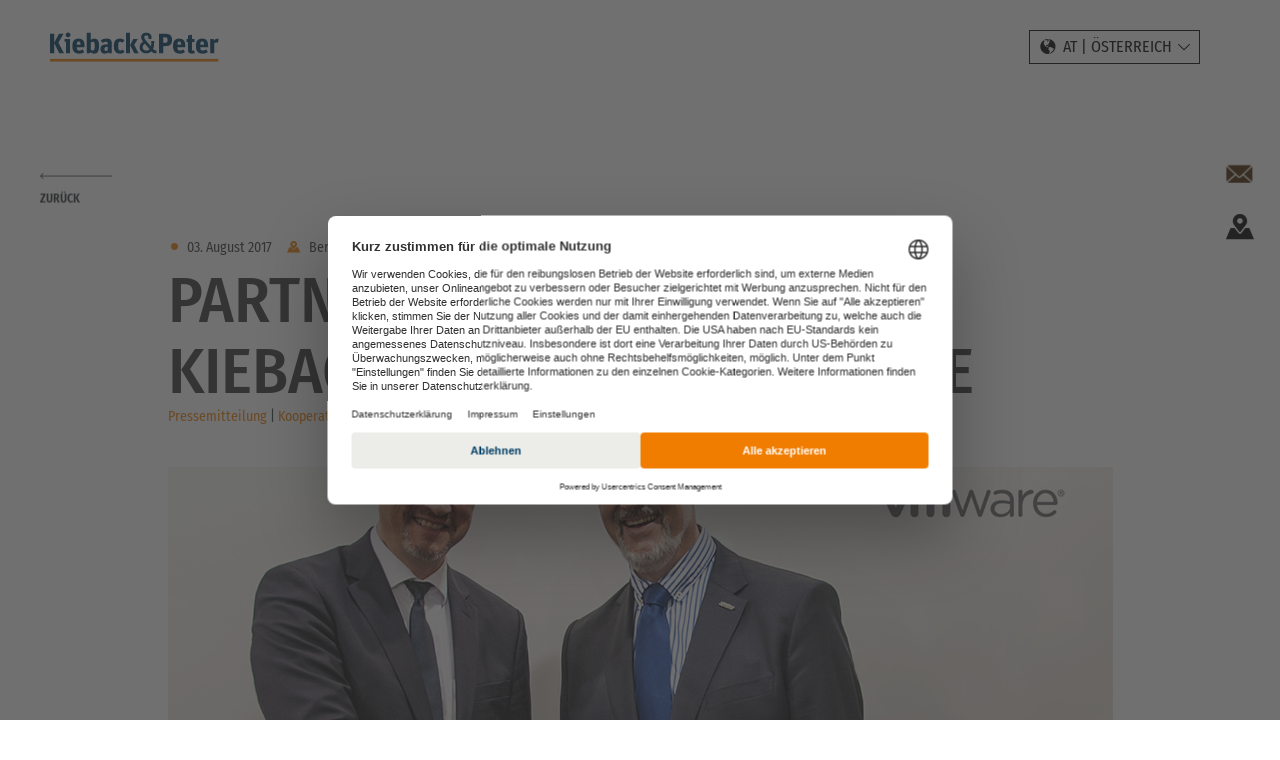

--- FILE ---
content_type: text/html; charset=utf-8
request_url: https://www.kieback-peter.com/de-at/news/partnerschaft-von-kiebackpeter-und-vmware/
body_size: 6160
content:
<!DOCTYPE html>
<html lang="de-AT">
<head>                <script type="text/javascript">
                    // create dataLayer
                    window.dataLayer = window.dataLayer || [];
                    function gtag() {
                        dataLayer.push(arguments);
                    }

                    // set „denied" as default for both ad and analytics storage, as well as ad_user_data and ad_personalization,
                    gtag("consent", "default", {
                        ad_user_data: "denied",
                        ad_personalization: "denied",
                        ad_storage: "denied",
                        analytics_storage: "denied",
                        wait_for_update: 2000 // milliseconds to wait for update
                    });

                    // Enable ads data redaction by default [optional]
                    gtag("set", "ads_data_redaction", true);
                </script><!-- Google Tag Manager --><script type="text/plain" data-usercentrics="Google Tag Manager">(function(w,d,s,l,i){w[l]=w[l]||[];w[l].push({'gtm.start': new Date().getTime(),event:'gtm.js'});var f=d.getElementsByTagName(s)[0],j=d.createElement(s),dl=l!='dataLayer'?'&l='+l:'';j.async=true;j.src='https://www.googletagmanager.com/gtm.js?id='+i+dl;f.parentNode.insertBefore(j,f);})(window,document,'script','dataLayer','GTM-P86QCQ3');</script><!-- End Google Tag Manager -->            <script>
              var _mtm = window._mtm = window._mtm || [];
              _mtm.push({'mtm.startTime': (new Date().getTime()), 'event': 'mtm.Start'});
              (function() {
                var d=document, g=d.createElement('script'), s=d.getElementsByTagName('script')[0];
                g.async=true; g.src='https://matomo.kieback-peter.com/js/container_8JYMlao5.js'; s.parentNode.insertBefore(g,s);
              })();
            </script>

<meta charset="utf-8">
<!-- 
	This website is powered by TYPO3 - inspiring people to share!
	TYPO3 is a free open source Content Management Framework initially created by Kasper Skaarhoj and licensed under GNU/GPL.
	TYPO3 is copyright 1998-2025 of Kasper Skaarhoj. Extensions are copyright of their respective owners.
	Information and contribution at https://typo3.org/
-->



<title>Partnerschaft von Kieback&amp;Peter und VMware | Kieback&amp;Peter Österreich</title>
<meta http-equiv="x-ua-compatible" content="IE=edge">
<meta name="generator" content="TYPO3 CMS">
<meta name="description" content="Berlin / Palo Alto, 3. August 2017. Der Gebäudeautomations-Experte Kieback&amp;Peter gibt eine Kooperation mit VMware bekannt, dem weltweit führenden Unternehmen für Cloud-Infrastruktur und Unternehmensmobilität. Ziel ist es, Forschung und Entwicklung in den Bereichen Gebäudeautomation und Internet of Things (IoT) voranzutreiben. Außerdem planen die Kooperationspartner gemeinsame Pilotprojekte mit Kunden. Interdisziplinäre Teams sollen neue Möglichkeiten der IP-basierten Gebäudeautomation erforschen und praxistaugliche IoT-Anwendungen entwickeln.">
<meta name="viewport" content="width=device-width, initial-scale=1.0">
<meta property="og:title" content="Partnerschaft von Kieback&amp;Peter und VMware">
<meta property="og:type" content="article">
<meta property="og:url" content="https://www.kieback-peter.com/de-at/news/partnerschaft-von-kiebackpeter-und-vmware/">
<meta property="og:image" content="https://www.kieback-peter.com/fileadmin/Files/Kooperationsgespraeche_ISH2017.jpg">
<meta property="og:image:width" content="1087">
<meta property="og:image:height" content="833">
<meta property="og:description" content="Berlin / Palo Alto, 3. August 2017. Der Gebäudeautomations-Experte Kieback&amp;Peter gibt eine Kooperation mit VMware bekannt, dem weltweit führenden Unternehmen für Cloud-Infrastruktur und Unternehmensmobilität. Ziel ist es, Forschung und Entwicklung in den Bereichen Gebäudeautomation und Internet of Things (IoT) voranzutreiben. Außerdem planen die Kooperationspartner gemeinsame Pilotprojekte mit Kunden. Interdisziplinäre Teams sollen neue Möglichkeiten der IP-basierten Gebäudeautomation erforschen und praxistaugliche IoT-Anwendungen entwickeln.">
<meta property="og:site_name" content="Kieback&amp;Peter Österreich">
<meta name="twitter:card" content="summary">
<meta name="google-site-verification" content="-dC9qsGI4f183O277mx_5l7iiufh-SlcdMds50alKkU">


<link rel="stylesheet" href="/_assets/ebf568891e77be09005f7c15ffba0e35/css/main.min.css?1760967202" media="all">
<link rel="stylesheet" href="/_assets/ebf568891e77be09005f7c15ffba0e35/css/glightbox.min.css?1760967202" media="all">






<link rel="apple-touch-icon" sizes="180x180" href="/_assets/ebf568891e77be09005f7c15ffba0e35/Favicons/apple-touch-icon.png">
            <link rel="icon" type="image/png" sizes="32x32" href="/_assets/ebf568891e77be09005f7c15ffba0e35/Favicons/favicon-32x32.png">
            <link rel="icon" type="image/png" sizes="16x16" href="/_assets/ebf568891e77be09005f7c15ffba0e35/Favicons/favicon-16x16.png">
            <link rel="manifest" href="/_assets/ebf568891e77be09005f7c15ffba0e35/Favicons/site.webmanifest">
            <link rel="mask-icon" href="/_assets/ebf568891e77be09005f7c15ffba0e35/Favicons/safari-pinned-tab.svg" color="#ffffff">
            <meta name="msapplication-TileColor" content="#ffffff">
            <meta name="theme-color" content="#ffffff"><link rel="canonical" href="https://www.kieback-peter.com/de/news/partnerschaft-von-kiebackpeter-und-vmware/"/><link rel="preload" href="/_assets/ebf568891e77be09005f7c15ffba0e35/webfonts/fira-sans-condensed-v3/fira-sans-condensed-v3-latin-ext_cyrillic-ext_latin_vietnamese_greek-ext_greek_cyrillic-regular.woff2" as="font" type="font/woff2" crossorigin>
<link rel="preload" href="/_assets/ebf568891e77be09005f7c15ffba0e35/webfonts/fira-sans-condensed-v3/fira-sans-condensed-v3-latin-ext_cyrillic-ext_latin_vietnamese_greek-ext_greek_cyrillic-500.woff2" as="font" type="font/woff2" crossorigin>
<link rel="preload" href="/_assets/ebf568891e77be09005f7c15ffba0e35/webfonts/fira-sans-condensed-v3/fira-sans-condensed-v3-latin-ext_cyrillic-ext_latin_vietnamese_greek-ext_greek_cyrillic-600.woff2" as="font" type="font/woff2" crossorigin><link rel="preload" href="/_assets/ebf568891e77be09005f7c15ffba0e35/webfonts/kiebackpeter-iconfont/kiebackpeter-icons.woff2?4d0c2e6b8e2e8937a08c4dc2a47dd22f" as="font" type="font/woff2" crossorigin>
</head>
<body id="p273" class="detailPage" itemscope itemtype="http://schema.org/WebPage">
<div class="pageWrapper"> <div class="headerWrapper">
    
            


        
    

<header id="main-header" class="header">
    <div class="navbar navbar-fixed-top">
        <div class="logo-container">
            <a href="/de-at/">
                <img src="/_assets/ebf568891e77be09005f7c15ffba0e35/images/layout/KP_Logo_web.svg" alt="Kieback&amp;Peter Österreich"/>
            </a>
        </div>
        <nav class="breadcrumb"><div class="container"><ul class="list-unstyled list-inline"><li><a href="/de-at/"><i class="kiebackpeter-icon kiebackpeter_home"></i></a></li><li><i class="kiebackpeter-icon kiebackpeter_chevron_right"></i><a href="/de-at/" target="_self" title="AT | Österreich">AT | Österreich</a></li><li><i class="kiebackpeter-icon kiebackpeter_chevron_right"></i>News AT</li></ul></div></nav>
        <div class="meta-nav">
            <div class="country-menu"><span class="current"><i class="kiebackpeter-icon kiebackpeter_globe"></i><span class="country-menu_label">AT | Österreich</span><i class="kiebackpeter-icon kiebackpeter_chevron_down"></i></span><div class="country-menu_dropdown"><span class="normal"><a href="https://www.kieback-peter.com/de/" target="_top">GLOBAL WEBSITE</a></span><span class="normal"><a href="https://www.kieback-peter.com/nl-be/" target="_top">BE | België</a></span><span class="normal"><a href="https://www.kieback-peter.com/de-ch/" target="_top">CH | Schweiz</a></span><span class="normal"><a href="https://www.kieback-peter.com/es-es/" target="_top">ES | España</a></span><span class="normal"><a href="https://www.kieback-peter.com/fr-fr/" target="_top">FR | France</a></span><span class="normal"><a href="https://www.kieback-peter.com/it-it/" target="_top">IT | Italia</a></span><span class="normal"><a href="https://www.kieback-peter.com/nl-nl/" target="_top">NL | Nederland</a></span><span class="normal"><a href="https://www.kieback-peter.com/sv-se/" target="_top">SE | Sverige</a></span></div></div>
            
                
    <ul id="language_menu" class="lang-switch">
        
            
                    
                

            
                
                        <li class="active"><span>DE</span></li>
                    
            
        
    </ul>
    
    
        
            
        
    
    



            
            <button id="navbar-toggle" type="button"
                    class="hamburger hamburger--slider collapsed microsite-hide-mainnav"
                    data-toggle="collapse" data-target="#main-nav" aria-expanded="false" aria-controls="">
                <span class="hamburger-box"> <span class="hamburger-inner"></span></span>
            </button>
        </div>
        <nav id="main-nav" class="collapse" aria-expanded="false" style="">
            <div class="logo-container">
                <a href="/de-at/">
                    <img src="/_assets/ebf568891e77be09005f7c15ffba0e35/images/layout/KP_Logo_neg_web.svg" alt="Kieback&amp;Peter Österreich"/>
                </a>
            </div>
            <div class="container">
                <div id="nav-menu-container">
                    <h2>
                        
                            Menü
                        
                    </h2>
                    
                    
                </div>
            </div>
        </nav>
    </div>
</header>

        
    
</div>
  <article id="content" class="contentContainer" role="main" tabindex="-1"> <div class="container">  



        

    
    


        







    
	
	
	



		
		
	






<div class="row block">
    <div class="col-md-offset-1 col-md-10">
        
            <a id="mobileBackLink" class="pressArticleBackLink" href="javascript:history.back();"><i class="kiebackpeter-icon kiebackpeter_arrow_left_40"></i><span>Zurück</span></a>
        
        <div class="pressArticleHeader detail">
            <time datetime="2017-08-03 14:13">
                <i class="kiebackpeter-icon kiebackpeter_circle"></i>03. August 2017
            </time>
            <span class="location">
            <i class="kiebackpeter-icon kiebackpeter_map_marker"></i>
          
            Berlin / Palo Alto
          
        </span>
        </div>
        <h1 class="pageHeadline">Partnerschaft von Kieback&amp;Peter und VMware</h1>
        <div class="pressArticleTags">
            
                <span>Pressemitteilung</span>&nbsp;&#124;
            
                <span>Kooperationen</span>&nbsp;&#124;
            
                <span>VMware</span>
            
        </div>
        
            
                <figure>
                    <img class="img-responsive" src="/fileadmin/_processed_/8/a/csm_Kooperationsgespraeche_ISH2017_fcdb0a5357.jpg" width="1600" height="760" alt="" />
                    <figcaption>
                        
                            <span class="caption">Von links nach rechts: Michael Schmidt (Geschäftsleiter Vertrieb Deutschland, Kieback&amp;Peter) und Matthias Schorer (Lead Business Development Manager IoT, EMEA, VMware) im Gespräch auf der ISH 2017 in Frankfurt. </span>
                        
                        <span class="copyright">© Kieback&amp;Peter</span>
                    </figcaption>
                </figure>
            
        
    </div>
    <div class="col-md-offset-1 col-md-10">
        <h3 class="pageSubHeadline">Berlin / Palo Alto, 3. August 2017. Der Gebäudeautomations-Experte Kieback&amp;Peter gibt eine Kooperation mit VMware bekannt, dem weltweit führenden Unternehmen für Cloud-Infrastruktur und Unternehmensmobilität. Ziel ist es, Forschung und Entwicklung in den Bereichen Gebäudeautomation und Internet of Things (IoT) voranzutreiben. Außerdem planen die Kooperationspartner gemeinsame Pilotprojekte mit Kunden. Interdisziplinäre Teams sollen neue Möglichkeiten der IP-basierten Gebäudeautomation erforschen und praxistaugliche IoT-Anwendungen entwickeln.</h3>
    </div>
</div>

    
<div class="row block textImageModule    " id="c833">
    <div class="container">
        <div class="col-md-offset-1 col-md-10">
            
    
            
            
            
            
        
     <h2>Gebäudeautomation trifft Internet of Things</h2> <h3></h3>  
    
    <p>Mit der Unterzeichnung einer gemeinsamen Absichtserklärung in Berlin gaben Mimi Spier (Vice President Internet of Things, VMware) und Michael Schmidt (Geschäftsleiter Vertrieb Deutschland, Kieback&amp;Peter) den Startschuss für die erweiterte Partnerschaft. Die beiden Unternehmen arbeiten bereits seit zwei Jahren im Rahmen des „Technology Alliance Partner Program“ von VMware zusammen. Im Rahmen des Programms stellt VMware eine Plattform zur Verfügung, auf der die Partner neue Lösungen entwickeln und umsetzen.</p>
<p><strong>Bestandsanlagen in moderne IT-Strukturen überführen</strong></p>
<p>Seit 1927 entwickelt Kieback&amp;Peter Automationslösungen für gewerbliche und öffentliche Gebäude. Das Unternehmen hat weltweit Tausende von Neu- und Bestandsbauten mit seiner Technologie ausgestattet. Es betreut Prestigeobjekte wie den Berliner Reichstag sowie internationale Top-Kunden wie Airbus und Daimler. Die Experten vernetzen alle technischen Anlagen im Gebäude zu einem smarten Gesamtsystem – mithilfe von Controllern, Sensoren und Aktoren. Die Gebäudeautomation arbeitet autark und kann zusätzlich über Software überwacht und gesteuert werden. Im Zuge der Digitalisierung möchten immer mehr Kunden diese Gebäudetechnik mit ihrer IT-Infrastruktur verschmelzen. Sie wollen die Effizienz- und Sicherheitsvorteile eines hochverfügbaren Rechenzentrums nutzen und dort alle Systeme zentral bündeln und managen. Die Systemintegratoren von Kieback&amp;Peter helfen bei der Umsetzung: Sie überführen alte, serielle Bestandsgeräte in IP-fähige Hardware. Und sie ziehen die Gebäudemanagement-Software von lokalen PCs ins Rechenzentrum um. Hierfür nutzen sie die weltweit führenden Cloud- und Virtualisierungslösungen von VMware.</p>
<p>&nbsp;</p>
<p><strong>IoT-Lösungen mit echtem Mehrwert schaffen</strong></p>
<p>Durch die erweiterte Partnerschaft von VMware und Kieback&amp;Peter werden die virtuelle Welt und die physische Welt der Gebäude noch enger zusammenrücken: Unter anderem möchten die Partner gemeinsam erkunden, inwiefern das IoT Mehrwerte für gewerbliche Betreiber und Nutzer von Gebäuden schafft. Das größte Potenzial sehen beide in den Bereichen Datenanalyse, Digitale Services und Künstliche Intelligenz. Kieback&amp;Peter bietet beispielsweise schon jetzt eine prädiktive Regelung an, die nicht nur die Messwerte aus dem Gebäude nutzt, sondern über Schnittstellen auch externe Daten wie Wetterprognosen, Besucherströme oder Energiepreise in die Regelstrategie mit einbeziehen kann.</p>
<p>Weiterführende Informationen zur Kooperation sowie Einblicke in ihre Projekte geben die Partner auf den folgenden Veranstaltungen: &nbsp;</p><ul> 	<li>VMworld US: 27. – 31. August 2017, Las Vegas</li> 	<li>VMworld Europe: 11. – 14 September 2017, Barcelona</li> </ul>

        </div>
    </div>
    
</div>




    



    
  </div> </article>  <div class="stickyModule">
  <ul id="stickyNav" class="nav hidden-xs hidden-sm panel-group">
    <li class="panel">
      <a href="https://www.kieback-peter.com/de/kontakt/kontaktformular?type=130"
         class="glightbox-popup"
        id="kontakt"
        role="button"
      >
        <i class="kiebackpeter-icon kiebackpeter_envelope_solid"></i>
        <span class="sr-only">Kontakt</span>
      </a>
    </li>
    <li class="panel">
      <a id="global" role="button" data-toggle="modal" data-target="#mapsModal">
        <i class="kiebackpeter-icon kiebackpeter_map_marker"></i>
        <span class="sr-only">Standort</span>
      </a>
    </li>
  </ul>
  <a id="stickyBackLink" href="javascript:history.back();"><i class="kiebackpeter-icon kiebackpeter_arrow_left_100"></i><span>Zurück</span></a>
</div>
 
        <div id="sub-footer">
            <div class="container">
                <div class="row">
                    <div class="col-md-5 text-white bgPrimary">
                        
<h3 class="text-uppercase">
        Kontakt
    </h3><p>
        Suchen Sie den richtigen Ansprechpartner für Schulungen, Presse oder Personal? Möchten Sie Kontakt mit dem Unternehmenshauptsitz aufnehmen? Nutzen Sie gerne unser Kontaktformular oder rufen Sie direkt an!
    </p><p><a href="https://www.kieback-peter.com/de/kontakt/"><i class="kiebackpeter-icon kiebackpeter_arrow_right_40"></i><span>Ihre Ansprechpartner</span></a><br /><a href="https://www.kieback-peter.com/de/kontakt/kontaktformular?type=130" role="button" class="glightbox-popup"><i class="kiebackpeter-icon kiebackpeter_arrow_right_40"></i><span>Kontaktformular</span></a></p>

                    </div>
                    <div class="col-md-5 col-md-offset-2 bgGrey">
                        
<h3 class="text-uppercase">
        Service
    </h3><p>
        Sie planen ein neues Projekt, brauchen dringend einen Service-Techniker oder ein Ersatzgerät? Unsere Experten vor Ort unterstützen Sie gerne. Den richtigen Ansprechpartner in Ihrer Nähe finden Sie in unserer Übersichtskarte. Sie zeigt alle Standorte von Kieback&amp;Peter weltweit – inklusive Service-Partner.
    </p><p><a target="openMapsModal" href="https://www.kieback-peter.com/de/standorte/"><i class="kiebackpeter-icon kiebackpeter_arrow_right_40"></i><span>Standorte</span></a></p>

                    </div>
                </div>
            </div>
        </div>
    

<footer id="main-footer" class="footer">
    <div class="container">
        <div class="navigation">
            <span class="copyright"> &copy; 2025 Kieback&Peter </span>
            <nav><ol class="list-unstyled"><li><a href="https://www.kieback-peter.com/de/datenschutz/" target="_blank" class="text-link">Datenschutz</a></li><li><a href="https://www.kieback-peter.com/de/impressum/" target="_blank" class="text-link">Impressum</a></li><li><a href="https://notify.kieback-peter.com/?lang=de" target="_blank" class="text-link" rel="noreferrer">Compliance</a></li><li><a href="https://connect.kieback-peter.de" target="_blank" class="text-link" rel="noreferrer">Connect Login</a></li><li class="show-js"><a href="#" onclick="UC_UI.showSecondLayer();return false;">Privatsphäre</a></li></ol><ol class="social-media list-unstyled"><li><a href="https://de.linkedin.com/company/kieback&amp;peter" target="_blank" rel="noreferrer"><i class="kiebackpeter-icon kiebackpeter_linkedin"></i></a></li><li><a href="https://www.xing.com/pages/kieback-peter" target="_blank" rel="noreferrer"><i class="kiebackpeter-icon kiebackpeter_xing"></i></a></li><li><a href="https://www.youtube.com/channel/UCVReIUwHev7iBGa41fLxHYA" target="_blank" rel="noreferrer"><i class="kiebackpeter-icon kiebackpeter_youtube"></i></a></li><li><a href="https://www.instagram.com/kieback_und_peter/" target="_blank" rel="noreferrer"><i class="kiebackpeter-icon kiebackpeter_instagram"></i></a></li></ol></nav>
        </div>

        <div class="sponsoring"><span>Offizieller Hauptsponsor der Füchse Berlin</span><img src="/_assets/ebf568891e77be09005f7c15ffba0e35/images/layout/fuechse-berlin-logo.png" alt="Logo der Füchse Berlin" title="Logo der Füchse Berlin"></div>
    </div>
</footer>


 </div>
<script id="usercentrics-cmp" src="https://web.cmp.usercentrics.eu/ui/loader.js" data-settings-id="oTdrgcxA6" defer data-language="de" ></script><script>var locationMapUrl="https://www.kieback-peter.com/de/?type=1607616353";</script>
<script src="/_assets/ebf568891e77be09005f7c15ffba0e35/js/main.min.js?1760967202" defer="defer"></script>
<script src="/_assets/ebf568891e77be09005f7c15ffba0e35/js/glightbox.js?1760967202" defer="defer"></script>
<script src="/_assets/542a38dbcbc3e9671534c5c3a6f2632b/JavaScript/FormCrShield.js?1760967203"></script>

<script type="application/ld+json">{"@context":"http://schema.org","@type":"BreadcrumbList","itemListElement":[{"@type":"ListItem","position":1,"item":{"@id":"https://www.kieback-peter.com/de/","name":"&amp;#x1F3E0"}},{"@type":"ListItem","position":2,"item":{"@id":"https://www.kieback-peter.com/de-at/","name":"AT | Österreich"}}]}</script>
</body>
</html>

--- FILE ---
content_type: text/css; charset=utf-8
request_url: https://www.kieback-peter.com/_assets/ebf568891e77be09005f7c15ffba0e35/css/main.min.css?1760967202
body_size: 53192
content:
@charset "UTF-8";.checkbox-inline,.img-thumbnail,.list-inline>li,.radio-inline,audio,canvas,label,progress,video{display:inline-block}.label,audio,canvas,progress,sub,sup,video{vertical-align:baseline}.c-textVideoTeaser__playbutton,.hamburger,.icon,.kiebackpeter-icon,.tooltip,button,select{text-transform:none}hr,img{border:0}*,.col-lg-3-fluid,.jquery-modal.blocker,.kp-modal,.scrtabs-tab-container *,.slick-slider,:after,:before,input[type=checkbox],input[type=radio],input[type=search]{box-sizing:border-box}.slick-slider,html{-webkit-tap-highlight-color:transparent}#jobMapCanvas,.btn-group-vertical>.btn-group:after,.btn-toolbar:after,.careerModule.previewModule .previewLink:after,.clear,.clearfix:after,.contactTeaser:after,.container-fluid:after,.container:after,.counter:after,.ctaTeaser:after,.defList:after,.detailPage .contentContainer .category-box:after,.dl-horizontal dd:after,.dropdown-menu>li>a,.form-horizontal .form-group:after,.map,.modal-footer:after,.modal-header:after,.nav:after,.navbar-collapse:after,.navbar-header:after,.navbar:after,.pager:after,.row.pinBootstrapWrapper .news>div:after,.row.pinBootstrapWrapper .news>section:after,.row:after,.slick-track:after,.sliderContainer .slider:after,.textImageModule:after,.textImageTeaser:after{clear:both}.navbar-fixed-bottom .navbar-collapse,.navbar-fixed-top .navbar-collapse,.pre-scrollable{max-height:340px}@font-face{font-family:"Fira Sans Condensed";font-style:normal;font-weight:400;src:local("Fira Sans Condensed Regular"),local("FiraSansCondensed-Regular"),url(../webfonts/fira-sans-condensed-v3/fira-sans-condensed-v3-latin-ext_cyrillic-ext_latin_vietnamese_greek-ext_greek_cyrillic-regular.woff2) format("woff2"),url(../webfonts/fira-sans-condensed-v3/fira-sans-condensed-v3-latin-ext_cyrillic-ext_latin_vietnamese_greek-ext_greek_cyrillic-regular.woff) format("woff");font-display:swap}@font-face{font-family:"Fira Sans Condensed";font-style:normal;font-weight:500;src:local("Fira Sans Condensed Medium"),local("FiraSansCondensed-Medium"),url(../webfonts/fira-sans-condensed-v3/fira-sans-condensed-v3-latin-ext_cyrillic-ext_latin_vietnamese_greek-ext_greek_cyrillic-500.woff2) format("woff2"),url(../webfonts/fira-sans-condensed-v3/fira-sans-condensed-v3-latin-ext_cyrillic-ext_latin_vietnamese_greek-ext_greek_cyrillic-500.woff) format("woff");font-display:swap}@font-face{font-family:"Fira Sans Condensed";font-style:normal;font-weight:600;src:local("Fira Sans Condensed SemiBold"),local("FiraSansCondensed-SemiBold"),url(../webfonts/fira-sans-condensed-v3/fira-sans-condensed-v3-latin-ext_cyrillic-ext_latin_vietnamese_greek-ext_greek_cyrillic-600.woff2) format("woff2"),url(../webfonts/fira-sans-condensed-v3/fira-sans-condensed-v3-latin-ext_cyrillic-ext_latin_vietnamese_greek-ext_greek_cyrillic-600.woff) format("woff");font-display:swap}/*!
 * Bootstrap v3.3.7 (http://getbootstrap.com)
 * Copyright 2011-2016 Twitter, Inc.
 * Licensed under MIT (https://github.com/twbs/blob/master/LICENSE)
 *//*! normalize.css v3.0.3 | MIT License | github.com/necolas/normalize.css */html{font-family:sans-serif;-ms-text-size-adjust:100%;-webkit-text-size-adjust:100%}article,aside,details,figcaption,figure,footer,header,hgroup,main,menu,nav,section,summary{display:block}audio:not([controls]){display:none;height:0}[hidden],template{display:none}a{background-color:transparent}a:active,a:hover{outline:0}dfn{font-style:italic}h1{margin:.67em 0}mark{background:#ff0;color:#000}sub,sup{font-size:75%;line-height:0;position:relative}sup{top:-.5em}sub{bottom:-.25em}img{vertical-align:middle}svg:not(:root){overflow:hidden}hr{box-sizing:content-box;height:0}pre,textarea{overflow:auto}code,kbd,pre,samp{font-size:1em}button,input,optgroup,select,textarea{color:inherit;font:inherit;margin:0}.c-locations .h1 small,.modal .modal-content .h1 small,.tooltip,body{font-family:"Fira Sans Condensed","Helvetica Neue",Arial,Helvetica,sans-serif}button{overflow:visible}button,html input[type=button],input[type=reset],input[type=submit]{-webkit-appearance:button;cursor:pointer}button[disabled],html input[disabled]{cursor:default}button::-moz-focus-inner,input::-moz-focus-inner{border:0;padding:0}input[type=checkbox],input[type=radio]{padding:0}input[type=number]::-webkit-inner-spin-button,input[type=number]::-webkit-outer-spin-button{height:auto}input[type=search]::-webkit-search-cancel-button,input[type=search]::-webkit-search-decoration{-webkit-appearance:none}optgroup{font-weight:700}table{border-collapse:collapse;border-spacing:0}td,th{padding:0}/*! Source: https://github.com/h5bp/html5-boilerplate/blob/master/src/css/main.css */@media print{blockquote,img,pre,tr{page-break-inside:avoid}*,:after,:before{background:0 0!important;color:#000!important;box-shadow:none!important;text-shadow:none!important}a,a:visited{text-decoration:underline}a[href]:after{content:" (" attr(href) ")"}abbr[title]:after{content:" (" attr(title) ")"}a[href^="#"]:after,a[href^="javascript:"]:after{content:""}blockquote,pre{border:1px solid #999}thead{display:table-header-group}img{max-width:100%!important}h2,h3,p{orphans:3;widows:3}h2,h3{page-break-after:avoid}.navbar{display:none}.btn>.caret,.c-consent-overlay__button>.caret,.c-header__button>.caret,.c-kp-zip-search__submit-button>.caret,.dropup>.btn>.caret{border-top-color:#000!important}.label{border:1px solid #000}.table{border-collapse:collapse!important}.table td,.table th{background-color:#fff!important}.table-bordered td,.table-bordered th{border:1px solid #ddd!important}}.img-thumbnail,body{background-color:#fff}html{font-size:10px}body{margin:0;line-height:1.428571429;color:#383838}button,input,select,textarea{font-family:inherit;font-size:inherit;line-height:inherit}a:focus,a:hover{color:#23527c;text-decoration:underline}a:focus{outline-offset:-2px}figure{margin:0}.img-responsive{display:block;max-width:100%;height:auto}.img-rounded{border-radius:0}.img-thumbnail{padding:4px;line-height:1.428571429;border:1px solid #ddd;border-radius:0;transition:all .2s ease-in-out;max-width:100%;height:auto}.dropdown-menu .divider,.nav .nav-divider,.sr-only{height:1px;overflow:hidden}.img-circle{border-radius:50%}hr{margin-top:20px;margin-bottom:20px;border-top:1px solid #e3e5e4}.sr-only{position:absolute;width:1px;margin:-1px;padding:0;clip:rect(0,0,0,0);border:0}.sr-only-focusable:active,.sr-only-focusable:focus{position:static;width:auto;height:auto;margin:0;overflow:visible;clip:auto}[role=button]{cursor:pointer}.h1,.h2,.h3,.h4,.h5,.h6,h1,h2,h3,h4,h5,h6{line-height:1.1;color:inherit}.h1 .small,.h1 small,.h2 .small,.h2 small,.h3 .small,.h3 small,.h4 .small,.h4 small,.h5 .small,.h5 small,.h6 .small,.h6 small,h1 .small,h1 small,h2 .small,h2 small,h3 .small,h3 small,h4 .small,h4 small,h5 .small,h5 small,h6 .small,h6 small{font-weight:400;line-height:1;color:#ecede8}.h1,.h2,.h3,h1,h2,h3{margin-top:20px;margin-bottom:10px}.h1 .small,.h1 small,.h2 .small,.h2 small,.h3 .small,.h3 small,h1 .small,h1 small,h2 .small,h2 small,h3 .small,h3 small{font-size:65%}.h4 .small,.h4 small,.h5 .small,.h5 small,.h6 .small,.h6 small,.label,h4 .small,h4 small,h5 .small,h5 small,h6 .small,h6 small{font-size:75%}.h4,.h5,.h6,h4,h5,h6{margin-top:10px;margin-bottom:10px}.h2,h2{font-size:30px}.h3,h3{font-size:24px}.h4,h4{font-size:18px}.h5,h5{font-size:14px}.h6,h6{font-size:12px}p{margin:0 0 10px}.lead{margin-bottom:20px;font-size:16px;font-weight:300;line-height:1.4}.label,dt,kbd kbd,label{font-weight:700}@media (min-width:768px){.lead{font-size:21px}}.small,small{font-size:85%}.mark,mark{background-color:#fcf8e3;padding:.2em}.list-inline,.list-unstyled{padding-left:0;list-style:none}.text-left{text-align:left}.text-right{text-align:right}.text-center{text-align:center}.text-justify{text-align:justify}.text-nowrap{white-space:nowrap}.text-muted{color:#ecede8}.text-primary{color:#337ab7}a.text-primary:focus,a.text-primary:hover{color:#286090}.text-success{color:#3c763d}a.text-success:focus,a.text-success:hover{color:#2b542c}.text-info{color:#31708f}a.text-info:focus,a.text-info:hover{color:#245269}.text-warning{color:#8a6d3b}a.text-warning:focus,a.text-warning:hover{color:#66512c}.text-danger{color:#a94442}a.text-danger:focus,a.text-danger:hover{color:#843534}.bg-primary{color:#fff;background-color:#337ab7}a.bg-primary:focus,a.bg-primary:hover{background-color:#286090}.bg-success{background-color:#dff0d8}a.bg-success:focus,a.bg-success:hover{background-color:#c1e2b3}.bg-info{background-color:#d9edf7}a.bg-info:focus,a.bg-info:hover{background-color:#afd9ee}.bg-warning{background-color:#fcf8e3}a.bg-warning:focus,a.bg-warning:hover{background-color:#f7ecb5}.bg-danger{background-color:#f2dede}a.bg-danger:focus,a.bg-danger:hover{background-color:#e4b9b9}pre code,table{background-color:transparent}.page-header{padding-bottom:9px;margin:40px 0 20px;border-bottom:1px solid #e3e5e4}dl,ol,ul{margin-top:0}blockquote ol:last-child,blockquote p:last-child,blockquote ul:last-child,ol ol,ol ul,ul ol,ul ul{margin-bottom:0}ol,ul{margin-bottom:10px}.list-inline{margin-left:-5px}.list-inline>li{padding-left:5px;padding-right:5px}dl{margin-bottom:20px}dd,dt{line-height:1.428571429}dd{margin-left:0}.dl-horizontal dd:after,.dl-horizontal dd:before{content:" ";display:table}@media (min-width:768px){.dl-horizontal dt{float:left;width:160px;clear:left;text-align:right;overflow:hidden;text-overflow:ellipsis;white-space:nowrap}.dl-horizontal dd{margin-left:180px}.container{width:750px}}abbr[data-original-title],abbr[title]{cursor:help;border-bottom:1px dotted #ecede8}.initialism{font-size:90%}blockquote{padding:10px 20px;margin:0 0 20px;font-size:17.5px;border-left:5px solid #e3e5e4}blockquote .small,blockquote footer,blockquote small{display:block;font-size:80%;line-height:1.428571429;color:#ecede8}legend,pre{color:#383838}blockquote .small:before,blockquote footer:before,blockquote small:before{content:"— "}.blockquote-reverse,blockquote.pull-right{padding-right:15px;padding-left:0;border-right:5px solid #e3e5e4;border-left:0;text-align:right}code,kbd{padding:2px 4px;font-size:90%;border-radius:0}.dropdown-menu,caption,th{text-align:left}.blockquote-reverse .small:before,.blockquote-reverse footer:before,.blockquote-reverse small:before,blockquote.pull-right .small:before,blockquote.pull-right footer:before,blockquote.pull-right small:before{content:""}.blockquote-reverse .small:after,.blockquote-reverse footer:after,.blockquote-reverse small:after,blockquote.pull-right .small:after,blockquote.pull-right footer:after,blockquote.pull-right small:after{content:" —"}address{margin-bottom:20px;font-style:normal;line-height:1.428571429}code,kbd,pre,samp{font-family:Menlo,Monaco,Consolas,"Courier New",monospace}code{color:#c7254e;background-color:#f9f2f4}kbd{color:#fff;background-color:#333;box-shadow:inset 0 -1px 0 rgba(0,0,0,.25)}kbd kbd{padding:0;font-size:100%;box-shadow:none}.form-control,.has-success .form-control{box-shadow:inset 0 1px 1px rgba(0,0,0,.075)}pre{display:block;padding:9.5px;margin:0 0 10px;font-size:13px;line-height:1.428571429;word-break:break-all;word-wrap:break-word;background-color:#f5f5f5;border:1px solid #ccc;border-radius:0}.container-fluid:after,.container-fluid:before,.container:after,.container:before,.row:after,.row:before{display:table;content:" "}.container,.container-fluid{margin-right:auto;margin-left:auto}pre code{padding:0;font-size:inherit;color:inherit;white-space:pre-wrap;border-radius:0}.pre-scrollable{overflow-y:scroll}.container{padding-left:15px;padding-right:15px}@media (min-width:992px){.container{width:970px}}@media (min-width:1200px){.container{width:1170px}}.container-fluid{padding-left:15px;padding-right:15px}.row{margin-left:-15px;margin-right:-15px}.col-lg-1,.col-lg-10,.col-lg-11,.col-lg-12,.col-lg-2,.col-lg-3,.col-lg-4,.col-lg-5,.col-lg-6,.col-lg-7,.col-lg-8,.col-lg-9,.col-md-1,.col-md-10,.col-md-11,.col-md-12,.col-md-2,.col-md-3,.col-md-4,.col-md-5,.col-md-6,.col-md-7,.col-md-8,.col-md-9,.col-sm-1,.col-sm-10,.col-sm-11,.col-sm-12,.col-sm-2,.col-sm-3,.col-sm-4,.col-sm-5,.col-sm-6,.col-sm-7,.col-sm-8,.col-sm-9,.col-xs-1,.col-xs-10,.col-xs-11,.col-xs-12,.col-xs-2,.col-xs-3,.col-xs-4,.col-xs-5,.col-xs-6,.col-xs-7,.col-xs-8,.col-xs-9{position:relative;min-height:1px;padding-left:15px;padding-right:15px}.col-xs-1,.col-xs-10,.col-xs-11,.col-xs-12,.col-xs-2,.col-xs-3,.col-xs-4,.col-xs-5,.col-xs-6,.col-xs-7,.col-xs-8,.col-xs-9{float:left}.col-xs-1{width:8.3333333333%}.col-xs-2{width:16.6666666667%}.col-xs-3{width:25%}.col-xs-4{width:33.3333333333%}.col-xs-5{width:41.6666666667%}.col-xs-6{width:50%}.col-xs-7{width:58.3333333333%}.col-xs-8{width:66.6666666667%}.col-xs-9{width:75%}.col-xs-10{width:83.3333333333%}.col-xs-11{width:91.6666666667%}.col-xs-12{width:100%}.col-xs-pull-0{right:auto}.col-xs-pull-1{right:8.3333333333%}.col-xs-pull-2{right:16.6666666667%}.col-xs-pull-3{right:25%}.col-xs-pull-4{right:33.3333333333%}.col-xs-pull-5{right:41.6666666667%}.col-xs-pull-6{right:50%}.col-xs-pull-7{right:58.3333333333%}.col-xs-pull-8{right:66.6666666667%}.col-xs-pull-9{right:75%}.col-xs-pull-10{right:83.3333333333%}.col-xs-pull-11{right:91.6666666667%}.col-xs-pull-12{right:100%}.col-xs-push-0{left:auto}.col-xs-push-1{left:8.3333333333%}.col-xs-push-2{left:16.6666666667%}.col-xs-push-3{left:25%}.col-xs-push-4{left:33.3333333333%}.col-xs-push-5{left:41.6666666667%}.col-xs-push-6{left:50%}.col-xs-push-7{left:58.3333333333%}.col-xs-push-8{left:66.6666666667%}.col-xs-push-9{left:75%}.col-xs-push-10{left:83.3333333333%}.col-xs-push-11{left:91.6666666667%}.col-xs-push-12{left:100%}.col-xs-offset-0{margin-left:0}.col-xs-offset-1{margin-left:8.3333333333%}.col-xs-offset-2{margin-left:16.6666666667%}.col-xs-offset-3{margin-left:25%}.col-xs-offset-4{margin-left:33.3333333333%}.col-xs-offset-5{margin-left:41.6666666667%}.col-xs-offset-6{margin-left:50%}.col-xs-offset-7{margin-left:58.3333333333%}.col-xs-offset-8{margin-left:66.6666666667%}.col-xs-offset-9{margin-left:75%}.col-xs-offset-10{margin-left:83.3333333333%}.col-xs-offset-11{margin-left:91.6666666667%}.col-xs-offset-12{margin-left:100%}@media (min-width:768px){.col-sm-1,.col-sm-10,.col-sm-11,.col-sm-12,.col-sm-2,.col-sm-3,.col-sm-4,.col-sm-5,.col-sm-6,.col-sm-7,.col-sm-8,.col-sm-9{float:left}.col-sm-1{width:8.3333333333%}.col-sm-2{width:16.6666666667%}.col-sm-3{width:25%}.col-sm-4{width:33.3333333333%}.col-sm-5{width:41.6666666667%}.col-sm-6{width:50%}.col-sm-7{width:58.3333333333%}.col-sm-8{width:66.6666666667%}.col-sm-9{width:75%}.col-sm-10{width:83.3333333333%}.col-sm-11{width:91.6666666667%}.col-sm-12{width:100%}.col-sm-pull-0{right:auto}.col-sm-pull-1{right:8.3333333333%}.col-sm-pull-2{right:16.6666666667%}.col-sm-pull-3{right:25%}.col-sm-pull-4{right:33.3333333333%}.col-sm-pull-5{right:41.6666666667%}.col-sm-pull-6{right:50%}.col-sm-pull-7{right:58.3333333333%}.col-sm-pull-8{right:66.6666666667%}.col-sm-pull-9{right:75%}.col-sm-pull-10{right:83.3333333333%}.col-sm-pull-11{right:91.6666666667%}.col-sm-pull-12{right:100%}.col-sm-push-0{left:auto}.col-sm-push-1{left:8.3333333333%}.col-sm-push-2{left:16.6666666667%}.col-sm-push-3{left:25%}.col-sm-push-4{left:33.3333333333%}.col-sm-push-5{left:41.6666666667%}.col-sm-push-6{left:50%}.col-sm-push-7{left:58.3333333333%}.col-sm-push-8{left:66.6666666667%}.col-sm-push-9{left:75%}.col-sm-push-10{left:83.3333333333%}.col-sm-push-11{left:91.6666666667%}.col-sm-push-12{left:100%}.col-sm-offset-0{margin-left:0}.col-sm-offset-1{margin-left:8.3333333333%}.col-sm-offset-2{margin-left:16.6666666667%}.col-sm-offset-3{margin-left:25%}.col-sm-offset-4{margin-left:33.3333333333%}.col-sm-offset-5{margin-left:41.6666666667%}.col-sm-offset-6{margin-left:50%}.col-sm-offset-7{margin-left:58.3333333333%}.col-sm-offset-8{margin-left:66.6666666667%}.col-sm-offset-9{margin-left:75%}.col-sm-offset-10{margin-left:83.3333333333%}.col-sm-offset-11{margin-left:91.6666666667%}.col-sm-offset-12{margin-left:100%}}@media (min-width:992px){.col-md-1,.col-md-10,.col-md-11,.col-md-12,.col-md-2,.col-md-3,.col-md-4,.col-md-5,.col-md-6,.col-md-7,.col-md-8,.col-md-9{float:left}.col-md-1{width:8.3333333333%}.col-md-2{width:16.6666666667%}.col-md-3{width:25%}.col-md-4{width:33.3333333333%}.col-md-5{width:41.6666666667%}.col-md-6{width:50%}.col-md-7{width:58.3333333333%}.col-md-8{width:66.6666666667%}.col-md-9{width:75%}.col-md-10{width:83.3333333333%}.col-md-11{width:91.6666666667%}.col-md-12{width:100%}.col-md-pull-0{right:auto}.col-md-pull-1{right:8.3333333333%}.col-md-pull-2{right:16.6666666667%}.col-md-pull-3{right:25%}.col-md-pull-4{right:33.3333333333%}.col-md-pull-5{right:41.6666666667%}.col-md-pull-6{right:50%}.col-md-pull-7{right:58.3333333333%}.col-md-pull-8{right:66.6666666667%}.col-md-pull-9{right:75%}.col-md-pull-10{right:83.3333333333%}.col-md-pull-11{right:91.6666666667%}.col-md-pull-12{right:100%}.col-md-push-0{left:auto}.col-md-push-1{left:8.3333333333%}.col-md-push-2{left:16.6666666667%}.col-md-push-3{left:25%}.col-md-push-4{left:33.3333333333%}.col-md-push-5{left:41.6666666667%}.col-md-push-6{left:50%}.col-md-push-7{left:58.3333333333%}.col-md-push-8{left:66.6666666667%}.col-md-push-9{left:75%}.col-md-push-10{left:83.3333333333%}.col-md-push-11{left:91.6666666667%}.col-md-push-12{left:100%}.col-md-offset-0{margin-left:0}.col-md-offset-1{margin-left:8.3333333333%}.col-md-offset-2{margin-left:16.6666666667%}.col-md-offset-3{margin-left:25%}.col-md-offset-4{margin-left:33.3333333333%}.col-md-offset-5{margin-left:41.6666666667%}.col-md-offset-6{margin-left:50%}.col-md-offset-7{margin-left:58.3333333333%}.col-md-offset-8{margin-left:66.6666666667%}.col-md-offset-9{margin-left:75%}.col-md-offset-10{margin-left:83.3333333333%}.col-md-offset-11{margin-left:91.6666666667%}.col-md-offset-12{margin-left:100%}}@media (min-width:1200px){.col-lg-1,.col-lg-10,.col-lg-11,.col-lg-12,.col-lg-2,.col-lg-3,.col-lg-4,.col-lg-5,.col-lg-6,.col-lg-7,.col-lg-8,.col-lg-9{float:left}.col-lg-1{width:8.3333333333%}.col-lg-2{width:16.6666666667%}.col-lg-3{width:25%}.col-lg-4{width:33.3333333333%}.col-lg-5{width:41.6666666667%}.col-lg-6{width:50%}.col-lg-7{width:58.3333333333%}.col-lg-8{width:66.6666666667%}.col-lg-9{width:75%}.col-lg-10{width:83.3333333333%}.col-lg-11{width:91.6666666667%}.col-lg-12{width:100%}.col-lg-pull-0{right:auto}.col-lg-pull-1{right:8.3333333333%}.col-lg-pull-2{right:16.6666666667%}.col-lg-pull-3{right:25%}.col-lg-pull-4{right:33.3333333333%}.col-lg-pull-5{right:41.6666666667%}.col-lg-pull-6{right:50%}.col-lg-pull-7{right:58.3333333333%}.col-lg-pull-8{right:66.6666666667%}.col-lg-pull-9{right:75%}.col-lg-pull-10{right:83.3333333333%}.col-lg-pull-11{right:91.6666666667%}.col-lg-pull-12{right:100%}.col-lg-push-0{left:auto}.col-lg-push-1{left:8.3333333333%}.col-lg-push-2{left:16.6666666667%}.col-lg-push-3{left:25%}.col-lg-push-4{left:33.3333333333%}.col-lg-push-5{left:41.6666666667%}.col-lg-push-6{left:50%}.col-lg-push-7{left:58.3333333333%}.col-lg-push-8{left:66.6666666667%}.col-lg-push-9{left:75%}.col-lg-push-10{left:83.3333333333%}.col-lg-push-11{left:91.6666666667%}.col-lg-push-12{left:100%}.col-lg-offset-0{margin-left:0}.col-lg-offset-1{margin-left:8.3333333333%}.col-lg-offset-2{margin-left:16.6666666667%}.col-lg-offset-3{margin-left:25%}.col-lg-offset-4{margin-left:33.3333333333%}.col-lg-offset-5{margin-left:41.6666666667%}.col-lg-offset-6{margin-left:50%}.col-lg-offset-7{margin-left:58.3333333333%}.col-lg-offset-8{margin-left:66.6666666667%}.col-lg-offset-9{margin-left:75%}.col-lg-offset-10{margin-left:83.3333333333%}.col-lg-offset-11{margin-left:91.6666666667%}.col-lg-offset-12{margin-left:100%}}caption{padding-top:8px;padding-bottom:8px;color:#ecede8}.table{width:100%;max-width:100%;margin-bottom:20px}.table>tbody>tr>td,.table>tbody>tr>th,.table>tfoot>tr>td,.table>tfoot>tr>th,.table>thead>tr>td,.table>thead>tr>th{padding:8px;line-height:1.428571429;vertical-align:top;border-top:1px solid #ddd}.table>thead>tr>th{vertical-align:bottom;border-bottom:2px solid #ddd}.table>caption+thead>tr:first-child>td,.table>caption+thead>tr:first-child>th,.table>colgroup+thead>tr:first-child>td,.table>colgroup+thead>tr:first-child>th,.table>thead:first-child>tr:first-child>td,.table>thead:first-child>tr:first-child>th{border-top:0}.table>tbody+tbody{border-top:2px solid #ddd}.table .table{background-color:#fff}.table-condensed>tbody>tr>td,.table-condensed>tbody>tr>th,.table-condensed>tfoot>tr>td,.table-condensed>tfoot>tr>th,.table-condensed>thead>tr>td,.table-condensed>thead>tr>th{padding:5px}.table-bordered,.table-bordered>tbody>tr>td,.table-bordered>tbody>tr>th,.table-bordered>tfoot>tr>td,.table-bordered>tfoot>tr>th,.table-bordered>thead>tr>td,.table-bordered>thead>tr>th{border:1px solid #ddd}.table-bordered>thead>tr>td,.table-bordered>thead>tr>th{border-bottom-width:2px}.table-striped>tbody>tr:nth-of-type(odd){background-color:#f9f9f9}.table-hover>tbody>tr:hover,.table>tbody>tr.active>td,.table>tbody>tr.active>th,.table>tbody>tr>td.active,.table>tbody>tr>th.active,.table>tfoot>tr.active>td,.table>tfoot>tr.active>th,.table>tfoot>tr>td.active,.table>tfoot>tr>th.active,.table>thead>tr.active>td,.table>thead>tr.active>th,.table>thead>tr>td.active,.table>thead>tr>th.active{background-color:#f5f5f5}table col[class*=col-]{position:static;float:none;display:table-column}table td[class*=col-],table th[class*=col-]{position:static;float:none;display:table-cell}.table-hover>tbody>tr.active:hover>td,.table-hover>tbody>tr.active:hover>th,.table-hover>tbody>tr:hover>.active,.table-hover>tbody>tr>td.active:hover,.table-hover>tbody>tr>th.active:hover{background-color:#e8e8e8}.table>tbody>tr.success>td,.table>tbody>tr.success>th,.table>tbody>tr>td.success,.table>tbody>tr>th.success,.table>tfoot>tr.success>td,.table>tfoot>tr.success>th,.table>tfoot>tr>td.success,.table>tfoot>tr>th.success,.table>thead>tr.success>td,.table>thead>tr.success>th,.table>thead>tr>td.success,.table>thead>tr>th.success{background-color:#dff0d8}.table-hover>tbody>tr.success:hover>td,.table-hover>tbody>tr.success:hover>th,.table-hover>tbody>tr:hover>.success,.table-hover>tbody>tr>td.success:hover,.table-hover>tbody>tr>th.success:hover{background-color:#d0e9c6}.table>tbody>tr.info>td,.table>tbody>tr.info>th,.table>tbody>tr>td.info,.table>tbody>tr>th.info,.table>tfoot>tr.info>td,.table>tfoot>tr.info>th,.table>tfoot>tr>td.info,.table>tfoot>tr>th.info,.table>thead>tr.info>td,.table>thead>tr.info>th,.table>thead>tr>td.info,.table>thead>tr>th.info{background-color:#d9edf7}.table-hover>tbody>tr.info:hover>td,.table-hover>tbody>tr.info:hover>th,.table-hover>tbody>tr:hover>.info,.table-hover>tbody>tr>td.info:hover,.table-hover>tbody>tr>th.info:hover{background-color:#c4e3f3}.table>tbody>tr.warning>td,.table>tbody>tr.warning>th,.table>tbody>tr>td.warning,.table>tbody>tr>th.warning,.table>tfoot>tr.warning>td,.table>tfoot>tr.warning>th,.table>tfoot>tr>td.warning,.table>tfoot>tr>th.warning,.table>thead>tr.warning>td,.table>thead>tr.warning>th,.table>thead>tr>td.warning,.table>thead>tr>th.warning{background-color:#fcf8e3}.table-hover>tbody>tr.warning:hover>td,.table-hover>tbody>tr.warning:hover>th,.table-hover>tbody>tr:hover>.warning,.table-hover>tbody>tr>td.warning:hover,.table-hover>tbody>tr>th.warning:hover{background-color:#faf2cc}.table>tbody>tr.danger>td,.table>tbody>tr.danger>th,.table>tbody>tr>td.danger,.table>tbody>tr>th.danger,.table>tfoot>tr.danger>td,.table>tfoot>tr.danger>th,.table>tfoot>tr>td.danger,.table>tfoot>tr>th.danger,.table>thead>tr.danger>td,.table>thead>tr.danger>th,.table>thead>tr>td.danger,.table>thead>tr>th.danger{background-color:#f2dede}.table-hover>tbody>tr.danger:hover>td,.table-hover>tbody>tr.danger:hover>th,.table-hover>tbody>tr:hover>.danger,.table-hover>tbody>tr>td.danger:hover,.table-hover>tbody>tr>th.danger:hover{background-color:#ebcccc}.table-responsive{overflow-x:auto;min-height:.01%}@media screen and (max-width:767px){.table-responsive{width:100%;margin-bottom:15px;overflow-y:hidden;-ms-overflow-style:-ms-autohiding-scrollbar;border:1px solid #ddd}.table-responsive>.table{margin-bottom:0}.table-responsive>.table>tbody>tr>td,.table-responsive>.table>tbody>tr>th,.table-responsive>.table>tfoot>tr>td,.table-responsive>.table>tfoot>tr>th,.table-responsive>.table>thead>tr>td,.table-responsive>.table>thead>tr>th{white-space:nowrap}.table-responsive>.table-bordered{border:0}.table-responsive>.table-bordered>tbody>tr>td:first-child,.table-responsive>.table-bordered>tbody>tr>th:first-child,.table-responsive>.table-bordered>tfoot>tr>td:first-child,.table-responsive>.table-bordered>tfoot>tr>th:first-child,.table-responsive>.table-bordered>thead>tr>td:first-child,.table-responsive>.table-bordered>thead>tr>th:first-child{border-left:0}.table-responsive>.table-bordered>tbody>tr>td:last-child,.table-responsive>.table-bordered>tbody>tr>th:last-child,.table-responsive>.table-bordered>tfoot>tr>td:last-child,.table-responsive>.table-bordered>tfoot>tr>th:last-child,.table-responsive>.table-bordered>thead>tr>td:last-child,.table-responsive>.table-bordered>thead>tr>th:last-child{border-right:0}.table-responsive>.table-bordered>tbody>tr:last-child>td,.table-responsive>.table-bordered>tbody>tr:last-child>th,.table-responsive>.table-bordered>tfoot>tr:last-child>td,.table-responsive>.table-bordered>tfoot>tr:last-child>th{border-bottom:0}}fieldset,legend{padding:0;border:0}fieldset{margin:0;min-width:0}legend{display:block;width:100%;margin-bottom:20px;font-size:21px;line-height:inherit;border-bottom:1px solid #e5e5e5}label{max-width:100%;margin-bottom:5px}input[type=search]{-webkit-appearance:none}input[type=checkbox],input[type=radio]{margin:4px 0 0;margin-top:1px\9;line-height:normal}.form-control,output{font-size:14px;line-height:1.428571429;color:#555;display:block}input[type=file]{display:block}input[type=range]{display:block;width:100%}select[multiple],select[size]{height:auto}input[type=checkbox]:focus,input[type=file]:focus,input[type=radio]:focus{outline:-webkit-focus-ring-color auto 5px;outline-offset:-2px}output{padding-top:7px}.form-control{width:100%;height:34px;padding:6px 12px;background-color:#fff;background-image:none;border:1px solid #ccc;border-radius:0;transition:border-color ease-in-out .15s,box-shadow ease-in-out .15s}.form-control:focus{border-color:#66afe9;outline:0;box-shadow:inset 0 1px 1px rgba(0,0,0,.075),0 0 8px rgba(102,175,233,.6)}.form-control::-moz-placeholder{color:#999;opacity:1}.form-control:-ms-input-placeholder{color:#999}.form-control::-webkit-input-placeholder{color:#999}.form-control::-ms-expand{border:0;background-color:transparent}.form-control[disabled],.form-control[readonly],fieldset[disabled] .form-control{background-color:#e3e5e4;opacity:1}.form-control[disabled],fieldset[disabled] .form-control{cursor:not-allowed}textarea.form-control{height:auto}@media screen and (-webkit-min-device-pixel-ratio:0){input[type=date].form-control,input[type=datetime-local].form-control,input[type=month].form-control,input[type=time].form-control{line-height:34px}.input-group-sm input[type=date],.input-group-sm input[type=datetime-local],.input-group-sm input[type=month],.input-group-sm input[type=time],.input-group-sm>.input-group-btn>input[type=date].btn,.input-group-sm>.input-group-btn>input[type=date].c-consent-overlay__button,.input-group-sm>.input-group-btn>input[type=date].c-header__button,.input-group-sm>.input-group-btn>input[type=date].c-kp-zip-search__submit-button,.input-group-sm>.input-group-btn>input[type=datetime-local].btn,.input-group-sm>.input-group-btn>input[type=datetime-local].c-consent-overlay__button,.input-group-sm>.input-group-btn>input[type=datetime-local].c-header__button,.input-group-sm>.input-group-btn>input[type=datetime-local].c-kp-zip-search__submit-button,.input-group-sm>.input-group-btn>input[type=month].btn,.input-group-sm>.input-group-btn>input[type=month].c-consent-overlay__button,.input-group-sm>.input-group-btn>input[type=month].c-header__button,.input-group-sm>.input-group-btn>input[type=month].c-kp-zip-search__submit-button,.input-group-sm>.input-group-btn>input[type=time].btn,.input-group-sm>.input-group-btn>input[type=time].c-consent-overlay__button,.input-group-sm>.input-group-btn>input[type=time].c-header__button,.input-group-sm>.input-group-btn>input[type=time].c-kp-zip-search__submit-button,input[type=date].input-sm,input[type=datetime-local].input-sm,input[type=month].input-sm,input[type=time].input-sm{line-height:30px}.input-group-lg input[type=date],.input-group-lg input[type=datetime-local],.input-group-lg input[type=month],.input-group-lg input[type=time],.input-group-lg>.input-group-btn>input[type=date].btn,.input-group-lg>.input-group-btn>input[type=date].c-consent-overlay__button,.input-group-lg>.input-group-btn>input[type=date].c-header__button,.input-group-lg>.input-group-btn>input[type=date].c-kp-zip-search__submit-button,.input-group-lg>.input-group-btn>input[type=datetime-local].btn,.input-group-lg>.input-group-btn>input[type=datetime-local].c-consent-overlay__button,.input-group-lg>.input-group-btn>input[type=datetime-local].c-header__button,.input-group-lg>.input-group-btn>input[type=datetime-local].c-kp-zip-search__submit-button,.input-group-lg>.input-group-btn>input[type=month].btn,.input-group-lg>.input-group-btn>input[type=month].c-consent-overlay__button,.input-group-lg>.input-group-btn>input[type=month].c-header__button,.input-group-lg>.input-group-btn>input[type=month].c-kp-zip-search__submit-button,.input-group-lg>.input-group-btn>input[type=time].btn,.input-group-lg>.input-group-btn>input[type=time].c-consent-overlay__button,.input-group-lg>.input-group-btn>input[type=time].c-header__button,.input-group-lg>.input-group-btn>input[type=time].c-kp-zip-search__submit-button,input[type=date].input-lg,input[type=datetime-local].input-lg,input[type=month].input-lg,input[type=time].input-lg{line-height:46px}}.form-group{margin-bottom:15px}.checkbox,.radio{position:relative;display:block;margin-top:10px;margin-bottom:10px}.checkbox label,.radio label{min-height:20px;padding-left:20px;margin-bottom:0;font-weight:400;cursor:pointer}.checkbox input[type=checkbox],.checkbox-inline input[type=checkbox],.radio input[type=radio],.radio-inline input[type=radio]{position:absolute;margin-left:-20px;margin-top:4px\9}.checkbox-inline,.collapsing,.dropdown,.dropup,.has-feedback,.radio-inline{position:relative}.checkbox+.checkbox,.radio+.radio{margin-top:-5px}.checkbox-inline,.radio-inline{padding-left:20px;margin-bottom:0;vertical-align:middle;font-weight:400;cursor:pointer}.checkbox-inline+.checkbox-inline,.radio-inline+.radio-inline{margin-top:0;margin-left:10px}.btn-block+.btn-block,.help-block{margin-top:5px}.checkbox-inline.disabled,.checkbox.disabled label,.radio-inline.disabled,.radio.disabled label,fieldset[disabled] .checkbox label,fieldset[disabled] .checkbox-inline,fieldset[disabled] .radio label,fieldset[disabled] .radio-inline,fieldset[disabled] input[type=checkbox],fieldset[disabled] input[type=radio],input[type=checkbox].disabled,input[type=checkbox][disabled],input[type=radio].disabled,input[type=radio][disabled]{cursor:not-allowed}.form-control-static{padding-top:7px;padding-bottom:7px;margin-bottom:0;min-height:34px}.form-control-static.input-lg,.form-control-static.input-sm,.input-group-lg>.form-control-static.form-control,.input-group-lg>.form-control-static.input-group-addon,.input-group-lg>.input-group-btn>.form-control-static.btn,.input-group-lg>.input-group-btn>.form-control-static.c-consent-overlay__button,.input-group-lg>.input-group-btn>.form-control-static.c-header__button,.input-group-lg>.input-group-btn>.form-control-static.c-kp-zip-search__submit-button,.input-group-sm>.form-control-static.form-control,.input-group-sm>.form-control-static.input-group-addon,.input-group-sm>.input-group-btn>.form-control-static.btn,.input-group-sm>.input-group-btn>.form-control-static.c-consent-overlay__button,.input-group-sm>.input-group-btn>.form-control-static.c-header__button,.input-group-sm>.input-group-btn>.form-control-static.c-kp-zip-search__submit-button{padding-left:0;padding-right:0}.input-group-sm>.form-control,.input-group-sm>.input-group-addon,.input-group-sm>.input-group-btn>.btn,.input-group-sm>.input-group-btn>.c-consent-overlay__button,.input-group-sm>.input-group-btn>.c-header__button,.input-group-sm>.input-group-btn>.c-kp-zip-search__submit-button,.input-sm{height:30px;padding:5px 10px;font-size:12px;line-height:1.5;border-radius:0}.input-group-sm>.input-group-btn>select.btn,.input-group-sm>.input-group-btn>select.c-consent-overlay__button,.input-group-sm>.input-group-btn>select.c-header__button,.input-group-sm>.input-group-btn>select.c-kp-zip-search__submit-button,.input-group-sm>select.form-control,.input-group-sm>select.input-group-addon,select.input-sm{height:30px;line-height:30px}.input-group-sm>.input-group-btn>select[multiple].btn,.input-group-sm>.input-group-btn>select[multiple].c-consent-overlay__button,.input-group-sm>.input-group-btn>select[multiple].c-header__button,.input-group-sm>.input-group-btn>select[multiple].c-kp-zip-search__submit-button,.input-group-sm>.input-group-btn>textarea.btn,.input-group-sm>.input-group-btn>textarea.c-consent-overlay__button,.input-group-sm>.input-group-btn>textarea.c-header__button,.input-group-sm>.input-group-btn>textarea.c-kp-zip-search__submit-button,.input-group-sm>select[multiple].form-control,.input-group-sm>select[multiple].input-group-addon,.input-group-sm>textarea.form-control,.input-group-sm>textarea.input-group-addon,select[multiple].input-sm,textarea.input-sm{height:auto}.form-group-sm .form-control{height:30px;padding:5px 10px;font-size:12px;line-height:1.5;border-radius:0}.form-group-sm select.form-control{height:30px;line-height:30px}.form-group-sm select[multiple].form-control,.form-group-sm textarea.form-control{height:auto}.form-group-sm .form-control-static{height:30px;min-height:32px;padding:6px 10px;font-size:12px;line-height:1.5}.input-group-lg>.form-control,.input-group-lg>.input-group-addon,.input-group-lg>.input-group-btn>.btn,.input-group-lg>.input-group-btn>.c-consent-overlay__button,.input-group-lg>.input-group-btn>.c-header__button,.input-group-lg>.input-group-btn>.c-kp-zip-search__submit-button,.input-lg{height:46px;padding:10px 16px;font-size:18px;line-height:1.3333333;border-radius:0}.input-group-lg>.input-group-btn>select.btn,.input-group-lg>.input-group-btn>select.c-consent-overlay__button,.input-group-lg>.input-group-btn>select.c-header__button,.input-group-lg>.input-group-btn>select.c-kp-zip-search__submit-button,.input-group-lg>select.form-control,.input-group-lg>select.input-group-addon,select.input-lg{height:46px;line-height:46px}.input-group-lg>.input-group-btn>select[multiple].btn,.input-group-lg>.input-group-btn>select[multiple].c-consent-overlay__button,.input-group-lg>.input-group-btn>select[multiple].c-header__button,.input-group-lg>.input-group-btn>select[multiple].c-kp-zip-search__submit-button,.input-group-lg>.input-group-btn>textarea.btn,.input-group-lg>.input-group-btn>textarea.c-consent-overlay__button,.input-group-lg>.input-group-btn>textarea.c-header__button,.input-group-lg>.input-group-btn>textarea.c-kp-zip-search__submit-button,.input-group-lg>select[multiple].form-control,.input-group-lg>select[multiple].input-group-addon,.input-group-lg>textarea.form-control,.input-group-lg>textarea.input-group-addon,select[multiple].input-lg,textarea.input-lg{height:auto}.form-group-lg .form-control{height:46px;padding:10px 16px;font-size:18px;line-height:1.3333333;border-radius:0}.form-group-lg select.form-control{height:46px;line-height:46px}.form-group-lg select[multiple].form-control,.form-group-lg textarea.form-control{height:auto}.form-group-lg .form-control-static{height:46px;min-height:38px;padding:11px 16px;font-size:18px;line-height:1.3333333}.has-feedback .form-control{padding-right:42.5px}.form-control-feedback{position:absolute;top:0;right:0;z-index:2;display:block;width:34px;height:34px;line-height:34px;text-align:center;pointer-events:none}.form-group-lg .form-control+.form-control-feedback,.input-group-lg+.form-control-feedback,.input-group-lg>.form-control+.form-control-feedback,.input-group-lg>.input-group-addon+.form-control-feedback,.input-group-lg>.input-group-btn>.btn+.form-control-feedback,.input-group-lg>.input-group-btn>.c-consent-overlay__button+.form-control-feedback,.input-group-lg>.input-group-btn>.c-header__button+.form-control-feedback,.input-group-lg>.input-group-btn>.c-kp-zip-search__submit-button+.form-control-feedback,.input-lg+.form-control-feedback{width:46px;height:46px;line-height:46px}.form-group-sm .form-control+.form-control-feedback,.input-group-sm+.form-control-feedback,.input-group-sm>.form-control+.form-control-feedback,.input-group-sm>.input-group-addon+.form-control-feedback,.input-group-sm>.input-group-btn>.btn+.form-control-feedback,.input-group-sm>.input-group-btn>.c-consent-overlay__button+.form-control-feedback,.input-group-sm>.input-group-btn>.c-header__button+.form-control-feedback,.input-group-sm>.input-group-btn>.c-kp-zip-search__submit-button+.form-control-feedback,.input-sm+.form-control-feedback{width:30px;height:30px;line-height:30px}.has-success .checkbox,.has-success .checkbox-inline,.has-success .control-label,.has-success .help-block,.has-success .radio,.has-success .radio-inline,.has-success.checkbox label,.has-success.checkbox-inline label,.has-success.radio label,.has-success.radio-inline label{color:#3c763d}.has-success .form-control{border-color:#3c763d}.has-success .form-control:focus{border-color:#2b542c;box-shadow:inset 0 1px 1px rgba(0,0,0,.075),0 0 6px #67b168}.has-success .input-group-addon{color:#3c763d;border-color:#3c763d;background-color:#dff0d8}.has-success .form-control-feedback{color:#3c763d}.has-warning .checkbox,.has-warning .checkbox-inline,.has-warning .control-label,.has-warning .help-block,.has-warning .radio,.has-warning .radio-inline,.has-warning.checkbox label,.has-warning.checkbox-inline label,.has-warning.radio label,.has-warning.radio-inline label{color:#8a6d3b}.has-warning .form-control{border-color:#8a6d3b;box-shadow:inset 0 1px 1px rgba(0,0,0,.075)}.has-warning .form-control:focus{border-color:#66512c;box-shadow:inset 0 1px 1px rgba(0,0,0,.075),0 0 6px #c0a16b}.has-warning .input-group-addon{color:#8a6d3b;border-color:#8a6d3b;background-color:#fcf8e3}.has-warning .form-control-feedback{color:#8a6d3b}.has-error .checkbox,.has-error .checkbox-inline,.has-error .control-label,.has-error .help-block,.has-error .radio,.has-error .radio-inline,.has-error.checkbox label,.has-error.checkbox-inline label,.has-error.radio label,.has-error.radio-inline label{color:#a94442}.has-error .form-control{border-color:#a94442;box-shadow:inset 0 1px 1px rgba(0,0,0,.075)}.has-error .form-control:focus{border-color:#843534;box-shadow:inset 0 1px 1px rgba(0,0,0,.075),0 0 6px #ce8483}.has-error .input-group-addon{color:#a94442;border-color:#a94442;background-color:#f2dede}.has-error .form-control-feedback{color:#a94442}.has-feedback label~.form-control-feedback{top:25px}.has-feedback label.sr-only~.form-control-feedback{top:0}.help-block{display:block;margin-bottom:10px;color:#787878}@media (min-width:768px){.form-inline .form-control,.form-inline .form-control-static,.form-inline .form-group{display:inline-block}.form-inline .checkbox,.form-inline .control-label,.form-inline .form-group,.form-inline .radio{margin-bottom:0;vertical-align:middle}.form-inline .form-control{width:auto;vertical-align:middle}.form-inline .input-group{display:inline-table;vertical-align:middle}.form-inline .input-group .form-control,.form-inline .input-group .input-group-addon,.form-inline .input-group .input-group-btn{width:auto}.form-inline .input-group>.form-control{width:100%}.form-inline .checkbox,.form-inline .radio{display:inline-block;margin-top:0}.form-inline .checkbox label,.form-inline .radio label{padding-left:0}.form-inline .checkbox input[type=checkbox],.form-inline .radio input[type=radio]{position:relative;margin-left:0}.form-inline .has-feedback .form-control-feedback{top:0}.form-horizontal .control-label{text-align:right;margin-bottom:0;padding-top:7px}}.form-horizontal .checkbox,.form-horizontal .checkbox-inline,.form-horizontal .radio,.form-horizontal .radio-inline{margin-top:0;margin-bottom:0;padding-top:7px}.form-horizontal .checkbox,.form-horizontal .radio{min-height:27px}.form-horizontal .form-group{margin-left:-15px;margin-right:-15px}.form-horizontal .form-group:after,.form-horizontal .form-group:before{content:" ";display:table}.form-horizontal .has-feedback .form-control-feedback{right:15px}@media (min-width:768px){.form-horizontal .form-group-lg .control-label{padding-top:11px;font-size:18px}.form-horizontal .form-group-sm .control-label{padding-top:6px;font-size:12px}}.btn,.c-consent-overlay__button,.c-header__button,.c-kp-zip-search__submit-button{display:inline-block;margin-bottom:0;font-weight:400;text-align:center;vertical-align:middle;-ms-touch-action:manipulation;touch-action:manipulation;cursor:pointer;background-image:none;border:1px solid transparent;white-space:nowrap;border-radius:0;-webkit-user-select:none;-ms-user-select:none;user-select:none}.btn.active.focus,.btn.active:focus,.btn.focus,.btn:active.focus,.btn:active:focus,.btn:focus,.c-consent-overlay__button:focus,.c-header__button:focus,.c-kp-zip-search__submit-button:focus,.focus.c-consent-overlay__button,.focus.c-header__button,.focus.c-kp-zip-search__submit-button{outline:-webkit-focus-ring-color auto 5px;outline-offset:-2px}.btn.focus,.btn:focus,.btn:hover,.c-consent-overlay__button:focus,.c-consent-overlay__button:hover,.c-header__button:focus,.c-header__button:hover,.c-kp-zip-search__submit-button:focus,.c-kp-zip-search__submit-button:hover,.focus.c-consent-overlay__button,.focus.c-header__button,.focus.c-kp-zip-search__submit-button{color:#333;text-decoration:none}.active.c-consent-overlay__button,.active.c-header__button,.active.c-kp-zip-search__submit-button,.btn.active,.btn:active,.c-consent-overlay__button:active,.c-header__button:active,.c-kp-zip-search__submit-button:active{outline:0;background-image:none;box-shadow:inset 0 3px 5px rgba(0,0,0,.125)}.btn.disabled,.btn[disabled],.disabled.c-consent-overlay__button,.disabled.c-header__button,.disabled.c-kp-zip-search__submit-button,[disabled].c-consent-overlay__button,[disabled].c-header__button,[disabled].c-kp-zip-search__submit-button,fieldset[disabled] .btn,fieldset[disabled] .c-consent-overlay__button,fieldset[disabled] .c-header__button,fieldset[disabled] .c-kp-zip-search__submit-button{cursor:not-allowed;opacity:.65;filter:alpha(opacity=65);box-shadow:none}a.btn.disabled,a.disabled.c-consent-overlay__button,a.disabled.c-header__button,a.disabled.c-kp-zip-search__submit-button,fieldset[disabled] a.btn,fieldset[disabled] a.c-consent-overlay__button,fieldset[disabled] a.c-header__button,fieldset[disabled] a.c-kp-zip-search__submit-button{pointer-events:none}.btn-default{color:#333;background-color:#fff}.btn-default.focus,.btn-default:focus{color:#333;background-color:#e6e6e6;border-color:#8c8c8c}.btn-default.active,.btn-default:active,.btn-default:hover,.open>.btn-default.dropdown-toggle{color:#333;background-color:#e6e6e6;border-color:#adadad}.btn-default.active.focus,.btn-default.active:focus,.btn-default.active:hover,.btn-default:active.focus,.btn-default:active:focus,.btn-default:active:hover,.open>.btn-default.dropdown-toggle.focus,.open>.btn-default.dropdown-toggle:focus,.open>.btn-default.dropdown-toggle:hover{color:#333;background-color:#d4d4d4;border-color:#8c8c8c}.btn-default.active,.btn-default:active,.open>.btn-default.dropdown-toggle{background-image:none}.btn-default.disabled.focus,.btn-default.disabled:focus,.btn-default.disabled:hover,.btn-default[disabled].focus,.btn-default[disabled]:focus,.btn-default[disabled]:hover,fieldset[disabled] .btn-default.focus,fieldset[disabled] .btn-default:focus,fieldset[disabled] .btn-default:hover{background-color:#fff;border-color:#ccc}.btn-default .badge{color:#fff;background-color:#333}.btn-primary{color:#fff;border-color:#2e6da4}.btn-primary.focus,.btn-primary:focus{color:#fff;background-color:#286090;border-color:#122b40}.btn-primary.active,.btn-primary:active,.btn-primary:hover,.open>.btn-primary.dropdown-toggle{color:#fff;background-color:#286090;border-color:#204d74}.btn-primary.active.focus,.btn-primary.active:focus,.btn-primary.active:hover,.btn-primary:active.focus,.btn-primary:active:focus,.btn-primary:active:hover,.open>.btn-primary.dropdown-toggle.focus,.open>.btn-primary.dropdown-toggle:focus,.open>.btn-primary.dropdown-toggle:hover{color:#fff;background-color:#204d74;border-color:#122b40}.btn-primary.active,.btn-primary:active,.open>.btn-primary.dropdown-toggle{background-image:none}.btn-primary.disabled.focus,.btn-primary.disabled:focus,.btn-primary.disabled:hover,.btn-primary[disabled].focus,.btn-primary[disabled]:focus,.btn-primary[disabled]:hover,fieldset[disabled] .btn-primary.focus,fieldset[disabled] .btn-primary:focus,fieldset[disabled] .btn-primary:hover{background-color:#337ab7;border-color:#2e6da4}.btn-primary .badge{color:#337ab7;background-color:#fff}.btn-success{color:#fff;background-color:#5cb85c;border-color:#4cae4c}.btn-success.focus,.btn-success:focus{color:#fff;background-color:#449d44;border-color:#255625}.btn-success.active,.btn-success:active,.btn-success:hover,.open>.btn-success.dropdown-toggle{color:#fff;background-color:#449d44;border-color:#398439}.btn-success.active.focus,.btn-success.active:focus,.btn-success.active:hover,.btn-success:active.focus,.btn-success:active:focus,.btn-success:active:hover,.open>.btn-success.dropdown-toggle.focus,.open>.btn-success.dropdown-toggle:focus,.open>.btn-success.dropdown-toggle:hover{color:#fff;background-color:#398439;border-color:#255625}.btn-success.active,.btn-success:active,.open>.btn-success.dropdown-toggle{background-image:none}.btn-success.disabled.focus,.btn-success.disabled:focus,.btn-success.disabled:hover,.btn-success[disabled].focus,.btn-success[disabled]:focus,.btn-success[disabled]:hover,fieldset[disabled] .btn-success.focus,fieldset[disabled] .btn-success:focus,fieldset[disabled] .btn-success:hover{background-color:#5cb85c;border-color:#4cae4c}.btn-success .badge{color:#5cb85c;background-color:#fff}.btn-info{color:#fff;background-color:#5bc0de;border-color:#46b8da}.btn-info.focus,.btn-info:focus{color:#fff;background-color:#31b0d5;border-color:#1b6d85}.btn-info.active,.btn-info:active,.btn-info:hover,.open>.btn-info.dropdown-toggle{color:#fff;background-color:#31b0d5;border-color:#269abc}.btn-info.active.focus,.btn-info.active:focus,.btn-info.active:hover,.btn-info:active.focus,.btn-info:active:focus,.btn-info:active:hover,.open>.btn-info.dropdown-toggle.focus,.open>.btn-info.dropdown-toggle:focus,.open>.btn-info.dropdown-toggle:hover{color:#fff;background-color:#269abc;border-color:#1b6d85}.btn-info.active,.btn-info:active,.open>.btn-info.dropdown-toggle{background-image:none}.btn-info.disabled.focus,.btn-info.disabled:focus,.btn-info.disabled:hover,.btn-info[disabled].focus,.btn-info[disabled]:focus,.btn-info[disabled]:hover,fieldset[disabled] .btn-info.focus,fieldset[disabled] .btn-info:focus,fieldset[disabled] .btn-info:hover{background-color:#5bc0de;border-color:#46b8da}.btn-info .badge{color:#5bc0de;background-color:#fff}.btn-warning{color:#fff;background-color:#f0ad4e;border-color:#eea236}.btn-warning.focus,.btn-warning:focus{color:#fff;background-color:#ec971f;border-color:#985f0d}.btn-warning.active,.btn-warning:active,.btn-warning:hover,.open>.btn-warning.dropdown-toggle{color:#fff;background-color:#ec971f;border-color:#d58512}.btn-warning.active.focus,.btn-warning.active:focus,.btn-warning.active:hover,.btn-warning:active.focus,.btn-warning:active:focus,.btn-warning:active:hover,.open>.btn-warning.dropdown-toggle.focus,.open>.btn-warning.dropdown-toggle:focus,.open>.btn-warning.dropdown-toggle:hover{color:#fff;background-color:#d58512;border-color:#985f0d}.btn-warning.active,.btn-warning:active,.open>.btn-warning.dropdown-toggle{background-image:none}.btn-warning.disabled.focus,.btn-warning.disabled:focus,.btn-warning.disabled:hover,.btn-warning[disabled].focus,.btn-warning[disabled]:focus,.btn-warning[disabled]:hover,fieldset[disabled] .btn-warning.focus,fieldset[disabled] .btn-warning:focus,fieldset[disabled] .btn-warning:hover{background-color:#f0ad4e;border-color:#eea236}.btn-warning .badge{color:#f0ad4e;background-color:#fff}.btn-danger{color:#fff;background-color:#d9534f;border-color:#d43f3a}.btn-danger.focus,.btn-danger:focus{color:#fff;background-color:#c9302c;border-color:#761c19}.btn-danger.active,.btn-danger:active,.btn-danger:hover,.open>.btn-danger.dropdown-toggle{color:#fff;background-color:#c9302c;border-color:#ac2925}.btn-danger.active.focus,.btn-danger.active:focus,.btn-danger.active:hover,.btn-danger:active.focus,.btn-danger:active:focus,.btn-danger:active:hover,.open>.btn-danger.dropdown-toggle.focus,.open>.btn-danger.dropdown-toggle:focus,.open>.btn-danger.dropdown-toggle:hover{color:#fff;background-color:#ac2925;border-color:#761c19}.btn-danger.active,.btn-danger:active,.open>.btn-danger.dropdown-toggle{background-image:none}.btn-danger.disabled.focus,.btn-danger.disabled:focus,.btn-danger.disabled:hover,.btn-danger[disabled].focus,.btn-danger[disabled]:focus,.btn-danger[disabled]:hover,fieldset[disabled] .btn-danger.focus,fieldset[disabled] .btn-danger:focus,fieldset[disabled] .btn-danger:hover{background-color:#d9534f;border-color:#d43f3a}.btn-danger .badge{color:#d9534f;background-color:#fff}.btn-link{color:#337ab7;font-weight:400;border-radius:0}.btn-link,.btn-link.active,.btn-link:active,.btn-link[disabled],fieldset[disabled] .btn-link{background-color:transparent;box-shadow:none}.btn-link,.btn-link:active,.btn-link:focus,.btn-link:hover{border-color:transparent}.btn-link:focus,.btn-link:hover{color:#23527c;text-decoration:underline;background-color:transparent}.btn-link[disabled]:focus,.btn-link[disabled]:hover,fieldset[disabled] .btn-link:focus,fieldset[disabled] .btn-link:hover{color:#ecede8;text-decoration:none}.btn-group-lg>.btn,.btn-group-lg>.c-consent-overlay__button,.btn-group-lg>.c-header__button,.btn-group-lg>.c-kp-zip-search__submit-button,.btn-lg{padding:10px 16px;font-size:18px;line-height:1.3333333;border-radius:0}.btn-group-sm>.btn,.btn-group-sm>.c-consent-overlay__button,.btn-group-sm>.c-header__button,.btn-group-sm>.c-kp-zip-search__submit-button,.btn-sm{padding:5px 10px;font-size:12px;line-height:1.5;border-radius:0}.btn-group-xs>.btn,.btn-group-xs>.c-consent-overlay__button,.btn-group-xs>.c-header__button,.btn-group-xs>.c-kp-zip-search__submit-button,.btn-xs{padding:1px 5px;font-size:12px;line-height:1.5;border-radius:0}.btn-block{display:block;width:100%}input[type=button].btn-block,input[type=reset].btn-block,input[type=submit].btn-block{width:100%}.fade{opacity:0;transition:opacity .15s linear}.fade.in{opacity:1}.collapse{display:none}.collapse.in{display:block}tr.collapse.in{display:table-row}tbody.collapse.in{display:table-row-group}.collapsing{height:0;overflow:hidden;transition-property:height,visibility;transition-duration:.35s;transition-timing-function:ease}.caret{display:inline-block;width:0;height:0;margin-left:2px;vertical-align:middle;border-top:4px dashed;border-top:4px solid\9;border-right:4px solid transparent;border-left:4px solid transparent}.dropdown-toggle:focus{outline:0}.dropdown-menu{position:absolute;top:100%;left:0;z-index:1000;display:none;float:left;min-width:160px;padding:5px 0;margin:2px 0 0;list-style:none;font-size:14px;background-color:#fff;border:1px solid #ccc;border:1px solid rgba(0,0,0,.15);border-radius:0;box-shadow:0 6px 12px rgba(0,0,0,.175);background-clip:padding-box}.dropdown-menu-right,.dropdown-menu.pull-right{left:auto;right:0}.dropdown-header,.dropdown-menu>li>a{display:block;padding:3px 20px;line-height:1.428571429;white-space:nowrap}.btn-group>.btn-group:last-child:not(:first-child)>.btn:first-child,.btn-group>.btn-group:last-child:not(:first-child)>.c-consent-overlay__button:first-child,.btn-group>.btn-group:last-child:not(:first-child)>.c-header__button:first-child,.btn-group>.btn-group:last-child:not(:first-child)>.c-kp-zip-search__submit-button:first-child,.btn-group>.btn:last-child:not(:first-child),.btn-group>.c-consent-overlay__button:last-child:not(:first-child),.btn-group>.c-header__button:last-child:not(:first-child),.btn-group>.c-kp-zip-search__submit-button:last-child:not(:first-child),.btn-group>.dropdown-toggle:not(:first-child){border-bottom-left-radius:0;border-top-left-radius:0}.btn-group-vertical>.btn-group:not(:first-child):not(:last-child)>.btn,.btn-group-vertical>.btn-group:not(:first-child):not(:last-child)>.c-consent-overlay__button,.btn-group-vertical>.btn-group:not(:first-child):not(:last-child)>.c-header__button,.btn-group-vertical>.btn-group:not(:first-child):not(:last-child)>.c-kp-zip-search__submit-button,.btn-group-vertical>.btn:first-child:not(:last-child),.btn-group-vertical>.btn:last-child:not(:first-child),.btn-group-vertical>.btn:not(:first-child):not(:last-child),.btn-group-vertical>.c-consent-overlay__button:first-child:not(:last-child),.btn-group-vertical>.c-consent-overlay__button:last-child:not(:first-child),.btn-group-vertical>.c-consent-overlay__button:not(:first-child):not(:last-child),.btn-group-vertical>.c-header__button:first-child:not(:last-child),.btn-group-vertical>.c-header__button:last-child:not(:first-child),.btn-group-vertical>.c-header__button:not(:first-child):not(:last-child),.btn-group-vertical>.c-kp-zip-search__submit-button:first-child:not(:last-child),.btn-group-vertical>.c-kp-zip-search__submit-button:last-child:not(:first-child),.btn-group-vertical>.c-kp-zip-search__submit-button:not(:first-child):not(:last-child),.btn-group>.btn-group:not(:first-child):not(:last-child)>.btn,.btn-group>.btn-group:not(:first-child):not(:last-child)>.c-consent-overlay__button,.btn-group>.btn-group:not(:first-child):not(:last-child)>.c-header__button,.btn-group>.btn-group:not(:first-child):not(:last-child)>.c-kp-zip-search__submit-button,.btn-group>.btn:not(:first-child):not(:last-child):not(.dropdown-toggle),.btn-group>.c-consent-overlay__button:not(:first-child):not(:last-child):not(.dropdown-toggle),.btn-group>.c-header__button:not(:first-child):not(:last-child):not(.dropdown-toggle),.btn-group>.c-kp-zip-search__submit-button:not(:first-child):not(:last-child):not(.dropdown-toggle),.input-group .form-control:not(:first-child):not(:last-child),.input-group-addon:not(:first-child):not(:last-child),.input-group-btn:not(:first-child):not(:last-child){border-radius:0}.dropdown-menu .divider{margin:9px 0;background-color:#e5e5e5}.dropdown-menu>li>a{font-weight:400;color:#383838}.dropdown-menu>li>a:focus,.dropdown-menu>li>a:hover{text-decoration:none;color:#2b2b2b;background-color:#f5f5f5}.dropdown-menu>.active>a,.dropdown-menu>.active>a:focus,.dropdown-menu>.active>a:hover{color:#fff;text-decoration:none;outline:0;background-color:#337ab7}.dropdown-menu>.disabled>a,.dropdown-menu>.disabled>a:focus,.dropdown-menu>.disabled>a:hover{color:#ecede8}.dropdown-menu>.disabled>a:focus,.dropdown-menu>.disabled>a:hover{text-decoration:none;background-color:transparent;background-image:none;filter:progid:DXImageTransform.Microsoft.gradient(enabled=false);cursor:not-allowed}.open>.dropdown-menu{display:block}.open>a{outline:0}.dropdown-menu-left{left:0;right:auto}.dropdown-header{font-size:12px;color:#ecede8}.dropdown-backdrop{position:fixed;left:0;right:0;bottom:0;top:0;z-index:990}.pull-right>.dropdown-menu{right:0;left:auto}.dropup .caret,.navbar-fixed-bottom .dropdown .caret{border-top:0;border-bottom:4px dashed;border-bottom:4px solid\9;content:""}.dropup .dropdown-menu,.navbar-fixed-bottom .dropdown .dropdown-menu{top:auto;bottom:100%;margin-bottom:2px}@media (min-width:768px){.navbar-right .dropdown-menu{right:0;left:auto}.navbar-right .dropdown-menu-left{left:0;right:auto}}.btn-group,.btn-group-vertical{position:relative;display:inline-block;vertical-align:middle}.btn-group-vertical>.btn,.btn-group-vertical>.c-consent-overlay__button,.btn-group-vertical>.c-header__button,.btn-group-vertical>.c-kp-zip-search__submit-button,.btn-group>.btn,.btn-group>.c-consent-overlay__button,.btn-group>.c-header__button,.btn-group>.c-kp-zip-search__submit-button{position:relative;float:left}.btn-group-vertical>.active.c-consent-overlay__button,.btn-group-vertical>.active.c-header__button,.btn-group-vertical>.active.c-kp-zip-search__submit-button,.btn-group-vertical>.btn.active,.btn-group-vertical>.btn:active,.btn-group-vertical>.btn:focus,.btn-group-vertical>.btn:hover,.btn-group-vertical>.c-consent-overlay__button:active,.btn-group-vertical>.c-consent-overlay__button:focus,.btn-group-vertical>.c-consent-overlay__button:hover,.btn-group-vertical>.c-header__button:active,.btn-group-vertical>.c-header__button:focus,.btn-group-vertical>.c-header__button:hover,.btn-group-vertical>.c-kp-zip-search__submit-button:active,.btn-group-vertical>.c-kp-zip-search__submit-button:focus,.btn-group-vertical>.c-kp-zip-search__submit-button:hover,.btn-group>.active.c-consent-overlay__button,.btn-group>.active.c-header__button,.btn-group>.active.c-kp-zip-search__submit-button,.btn-group>.btn.active,.btn-group>.btn:active,.btn-group>.btn:focus,.btn-group>.btn:hover,.btn-group>.c-consent-overlay__button:active,.btn-group>.c-consent-overlay__button:focus,.btn-group>.c-consent-overlay__button:hover,.btn-group>.c-header__button:active,.btn-group>.c-header__button:focus,.btn-group>.c-header__button:hover,.btn-group>.c-kp-zip-search__submit-button:active,.btn-group>.c-kp-zip-search__submit-button:focus,.btn-group>.c-kp-zip-search__submit-button:hover{z-index:2}.btn-group .btn+.btn,.btn-group .btn+.btn-group,.btn-group .btn+.c-consent-overlay__button,.btn-group .btn+.c-header__button,.btn-group .btn+.c-kp-zip-search__submit-button,.btn-group .btn-group+.btn,.btn-group .btn-group+.btn-group,.btn-group .btn-group+.c-consent-overlay__button,.btn-group .btn-group+.c-header__button,.btn-group .btn-group+.c-kp-zip-search__submit-button,.btn-group .c-consent-overlay__button+.btn,.btn-group .c-consent-overlay__button+.btn-group,.btn-group .c-consent-overlay__button+.c-consent-overlay__button,.btn-group .c-consent-overlay__button+.c-header__button,.btn-group .c-consent-overlay__button+.c-kp-zip-search__submit-button,.btn-group .c-header__button+.btn,.btn-group .c-header__button+.btn-group,.btn-group .c-header__button+.c-consent-overlay__button,.btn-group .c-header__button+.c-header__button,.btn-group .c-header__button+.c-kp-zip-search__submit-button,.btn-group .c-kp-zip-search__submit-button+.btn,.btn-group .c-kp-zip-search__submit-button+.btn-group,.btn-group .c-kp-zip-search__submit-button+.c-consent-overlay__button,.btn-group .c-kp-zip-search__submit-button+.c-header__button,.btn-group .c-kp-zip-search__submit-button+.c-kp-zip-search__submit-button{margin-left:-1px}.btn-toolbar:after,.btn-toolbar:before{content:" ";display:table}.btn-toolbar .btn,.btn-toolbar .btn-group,.btn-toolbar .c-consent-overlay__button,.btn-toolbar .c-header__button,.btn-toolbar .c-kp-zip-search__submit-button,.btn-toolbar .input-group{float:left}.btn-toolbar>.btn,.btn-toolbar>.btn-group,.btn-toolbar>.c-consent-overlay__button,.btn-toolbar>.c-header__button,.btn-toolbar>.c-kp-zip-search__submit-button,.btn-toolbar>.input-group{margin-left:5px}.btn-toolbar>.btn-group:first-child,.btn-toolbar>.btn:first-child,.btn-toolbar>.c-consent-overlay__button:first-child,.btn-toolbar>.c-header__button:first-child,.btn-toolbar>.c-kp-zip-search__submit-button:first-child,.btn-toolbar>.input-group:first-child{margin-left:0}.btn-group>.btn:first-child,.btn-group>.c-consent-overlay__button:first-child,.btn-group>.c-header__button:first-child,.btn-group>.c-kp-zip-search__submit-button:first-child{margin-left:0}.btn-group>.btn:first-child:not(:last-child):not(.dropdown-toggle),.btn-group>.c-consent-overlay__button:first-child:not(:last-child):not(.dropdown-toggle),.btn-group>.c-header__button:first-child:not(:last-child):not(.dropdown-toggle),.btn-group>.c-kp-zip-search__submit-button:first-child:not(:last-child):not(.dropdown-toggle){border-bottom-right-radius:0;border-top-right-radius:0}.btn-group>.btn-group{float:left}.btn-group>.btn-group:first-child:not(:last-child)>.btn:last-child,.btn-group>.btn-group:first-child:not(:last-child)>.c-consent-overlay__button:last-child,.btn-group>.btn-group:first-child:not(:last-child)>.c-header__button:last-child,.btn-group>.btn-group:first-child:not(:last-child)>.c-kp-zip-search__submit-button:last-child,.btn-group>.btn-group:first-child:not(:last-child)>.dropdown-toggle{border-bottom-right-radius:0;border-top-right-radius:0}.btn-group .dropdown-toggle:active,.btn-group.open .dropdown-toggle{outline:0}.btn-group>.btn+.dropdown-toggle,.btn-group>.c-consent-overlay__button+.dropdown-toggle,.btn-group>.c-header__button+.dropdown-toggle,.btn-group>.c-kp-zip-search__submit-button+.dropdown-toggle{padding-left:8px;padding-right:8px}.btn-group-lg.btn-group>.btn+.dropdown-toggle,.btn-group-lg.btn-group>.c-consent-overlay__button+.dropdown-toggle,.btn-group-lg.btn-group>.c-header__button+.dropdown-toggle,.btn-group-lg.btn-group>.c-kp-zip-search__submit-button+.dropdown-toggle,.btn-group>.btn-lg+.dropdown-toggle{padding-left:12px;padding-right:12px}.btn-group.open .dropdown-toggle{box-shadow:inset 0 3px 5px rgba(0,0,0,.125)}.btn-group.open .dropdown-toggle.btn-link{box-shadow:none}.btn .caret,.c-consent-overlay__button .caret,.c-header__button .caret,.c-kp-zip-search__submit-button .caret{margin-left:0}.btn-group-lg>.btn .caret,.btn-group-lg>.c-consent-overlay__button .caret,.btn-group-lg>.c-header__button .caret,.btn-group-lg>.c-kp-zip-search__submit-button .caret,.btn-lg .caret{border-width:5px 5px 0}.dropup .btn-group-lg>.btn .caret,.dropup .btn-group-lg>.c-consent-overlay__button .caret,.dropup .btn-group-lg>.c-header__button .caret,.dropup .btn-group-lg>.c-kp-zip-search__submit-button .caret,.dropup .btn-lg .caret{border-width:0 5px 5px}.btn-group-vertical>.btn,.btn-group-vertical>.btn-group,.btn-group-vertical>.btn-group>.btn,.btn-group-vertical>.btn-group>.c-consent-overlay__button,.btn-group-vertical>.btn-group>.c-header__button,.btn-group-vertical>.btn-group>.c-kp-zip-search__submit-button,.btn-group-vertical>.c-consent-overlay__button,.btn-group-vertical>.c-header__button,.btn-group-vertical>.c-kp-zip-search__submit-button{display:block;float:none;width:100%;max-width:100%}.btn-group-vertical>.btn-group:after,.btn-group-vertical>.btn-group:before{content:" ";display:table}.btn-group-vertical>.btn-group>.btn,.btn-group-vertical>.btn-group>.c-consent-overlay__button,.btn-group-vertical>.btn-group>.c-header__button,.btn-group-vertical>.btn-group>.c-kp-zip-search__submit-button{float:none}.btn-group-vertical>.btn+.btn,.btn-group-vertical>.btn+.btn-group,.btn-group-vertical>.btn+.c-consent-overlay__button,.btn-group-vertical>.btn+.c-header__button,.btn-group-vertical>.btn+.c-kp-zip-search__submit-button,.btn-group-vertical>.btn-group+.btn,.btn-group-vertical>.btn-group+.btn-group,.btn-group-vertical>.btn-group+.c-consent-overlay__button,.btn-group-vertical>.btn-group+.c-header__button,.btn-group-vertical>.btn-group+.c-kp-zip-search__submit-button,.btn-group-vertical>.c-consent-overlay__button+.btn,.btn-group-vertical>.c-consent-overlay__button+.btn-group,.btn-group-vertical>.c-consent-overlay__button+.c-consent-overlay__button,.btn-group-vertical>.c-consent-overlay__button+.c-header__button,.btn-group-vertical>.c-consent-overlay__button+.c-kp-zip-search__submit-button,.btn-group-vertical>.c-header__button+.btn,.btn-group-vertical>.c-header__button+.btn-group,.btn-group-vertical>.c-header__button+.c-consent-overlay__button,.btn-group-vertical>.c-header__button+.c-header__button,.btn-group-vertical>.c-header__button+.c-kp-zip-search__submit-button,.btn-group-vertical>.c-kp-zip-search__submit-button+.btn,.btn-group-vertical>.c-kp-zip-search__submit-button+.btn-group,.btn-group-vertical>.c-kp-zip-search__submit-button+.c-consent-overlay__button,.btn-group-vertical>.c-kp-zip-search__submit-button+.c-header__button,.btn-group-vertical>.c-kp-zip-search__submit-button+.c-kp-zip-search__submit-button{margin-top:-1px;margin-left:0}.btn-group-vertical>.btn-group:first-child:not(:last-child)>.btn:last-child,.btn-group-vertical>.btn-group:first-child:not(:last-child)>.c-consent-overlay__button:last-child,.btn-group-vertical>.btn-group:first-child:not(:last-child)>.c-header__button:last-child,.btn-group-vertical>.btn-group:first-child:not(:last-child)>.c-kp-zip-search__submit-button:last-child,.btn-group-vertical>.btn-group:first-child:not(:last-child)>.dropdown-toggle{border-bottom-right-radius:0;border-bottom-left-radius:0}.btn-group-vertical>.btn-group:last-child:not(:first-child)>.btn:first-child,.btn-group-vertical>.btn-group:last-child:not(:first-child)>.c-consent-overlay__button:first-child,.btn-group-vertical>.btn-group:last-child:not(:first-child)>.c-header__button:first-child,.btn-group-vertical>.btn-group:last-child:not(:first-child)>.c-kp-zip-search__submit-button:first-child{border-top-right-radius:0;border-top-left-radius:0}.btn-group-justified{display:table;width:100%;table-layout:fixed;border-collapse:separate}.btn-group-justified>.btn,.btn-group-justified>.btn-group,.btn-group-justified>.c-consent-overlay__button,.btn-group-justified>.c-header__button,.btn-group-justified>.c-kp-zip-search__submit-button{float:none;display:table-cell;width:1%}.btn-group-justified>.btn-group .btn,.btn-group-justified>.btn-group .c-consent-overlay__button,.btn-group-justified>.btn-group .c-header__button,.btn-group-justified>.btn-group .c-kp-zip-search__submit-button{width:100%}.btn-group-justified>.btn-group .dropdown-menu{left:auto}[data-toggle=buttons]>.btn input[type=checkbox],[data-toggle=buttons]>.btn input[type=radio],[data-toggle=buttons]>.btn-group>.btn input[type=checkbox],[data-toggle=buttons]>.btn-group>.btn input[type=radio],[data-toggle=buttons]>.btn-group>.c-consent-overlay__button input[type=checkbox],[data-toggle=buttons]>.btn-group>.c-consent-overlay__button input[type=radio],[data-toggle=buttons]>.btn-group>.c-header__button input[type=checkbox],[data-toggle=buttons]>.btn-group>.c-header__button input[type=radio],[data-toggle=buttons]>.btn-group>.c-kp-zip-search__submit-button input[type=checkbox],[data-toggle=buttons]>.btn-group>.c-kp-zip-search__submit-button input[type=radio],[data-toggle=buttons]>.c-consent-overlay__button input[type=checkbox],[data-toggle=buttons]>.c-consent-overlay__button input[type=radio],[data-toggle=buttons]>.c-header__button input[type=checkbox],[data-toggle=buttons]>.c-header__button input[type=radio],[data-toggle=buttons]>.c-kp-zip-search__submit-button input[type=checkbox],[data-toggle=buttons]>.c-kp-zip-search__submit-button input[type=radio]{position:absolute;clip:rect(0,0,0,0);pointer-events:none}.input-group{position:relative;display:table;border-collapse:separate}.input-group[class*=col-]{float:none;padding-left:0;padding-right:0}.input-group .form-control{position:relative;z-index:2;float:left;width:100%;margin-bottom:0}.input-group .form-control:focus{z-index:3}.input-group .form-control,.input-group-addon,.input-group-btn{display:table-cell}.input-group-addon,.input-group-btn{width:1%;white-space:nowrap;vertical-align:middle}.input-group-addon{padding:6px 12px;font-size:14px;font-weight:400;line-height:1;color:#555;text-align:center;background-color:#e3e5e4;border:1px solid #ccc;border-radius:0}.input-group-addon.input-sm,.input-group-sm>.input-group-addon,.input-group-sm>.input-group-btn>.input-group-addon.btn,.input-group-sm>.input-group-btn>.input-group-addon.c-consent-overlay__button,.input-group-sm>.input-group-btn>.input-group-addon.c-header__button,.input-group-sm>.input-group-btn>.input-group-addon.c-kp-zip-search__submit-button{padding:5px 10px;font-size:12px;border-radius:0}.input-group-addon.input-lg,.input-group-lg>.input-group-addon,.input-group-lg>.input-group-btn>.input-group-addon.btn,.input-group-lg>.input-group-btn>.input-group-addon.c-consent-overlay__button,.input-group-lg>.input-group-btn>.input-group-addon.c-header__button,.input-group-lg>.input-group-btn>.input-group-addon.c-kp-zip-search__submit-button{padding:10px 16px;font-size:18px;border-radius:0}.input-group-addon input[type=checkbox],.input-group-addon input[type=radio]{margin-top:0}.input-group .form-control:first-child,.input-group-addon:first-child,.input-group-btn:first-child>.btn,.input-group-btn:first-child>.btn-group>.btn,.input-group-btn:first-child>.btn-group>.c-consent-overlay__button,.input-group-btn:first-child>.btn-group>.c-header__button,.input-group-btn:first-child>.btn-group>.c-kp-zip-search__submit-button,.input-group-btn:first-child>.c-consent-overlay__button,.input-group-btn:first-child>.c-header__button,.input-group-btn:first-child>.c-kp-zip-search__submit-button,.input-group-btn:first-child>.dropdown-toggle,.input-group-btn:last-child>.btn-group:not(:last-child)>.btn,.input-group-btn:last-child>.btn-group:not(:last-child)>.c-consent-overlay__button,.input-group-btn:last-child>.btn-group:not(:last-child)>.c-header__button,.input-group-btn:last-child>.btn-group:not(:last-child)>.c-kp-zip-search__submit-button,.input-group-btn:last-child>.btn:not(:last-child):not(.dropdown-toggle),.input-group-btn:last-child>.c-consent-overlay__button:not(:last-child):not(.dropdown-toggle),.input-group-btn:last-child>.c-header__button:not(:last-child):not(.dropdown-toggle),.input-group-btn:last-child>.c-kp-zip-search__submit-button:not(:last-child):not(.dropdown-toggle){border-bottom-right-radius:0;border-top-right-radius:0}.input-group-addon:first-child{border-right:0}.input-group .form-control:last-child,.input-group-addon:last-child,.input-group-btn:first-child>.btn-group:not(:first-child)>.btn,.input-group-btn:first-child>.btn-group:not(:first-child)>.c-consent-overlay__button,.input-group-btn:first-child>.btn-group:not(:first-child)>.c-header__button,.input-group-btn:first-child>.btn-group:not(:first-child)>.c-kp-zip-search__submit-button,.input-group-btn:first-child>.btn:not(:first-child),.input-group-btn:first-child>.c-consent-overlay__button:not(:first-child),.input-group-btn:first-child>.c-header__button:not(:first-child),.input-group-btn:first-child>.c-kp-zip-search__submit-button:not(:first-child),.input-group-btn:last-child>.btn,.input-group-btn:last-child>.btn-group>.btn,.input-group-btn:last-child>.btn-group>.c-consent-overlay__button,.input-group-btn:last-child>.btn-group>.c-header__button,.input-group-btn:last-child>.btn-group>.c-kp-zip-search__submit-button,.input-group-btn:last-child>.c-consent-overlay__button,.input-group-btn:last-child>.c-header__button,.input-group-btn:last-child>.c-kp-zip-search__submit-button,.input-group-btn:last-child>.dropdown-toggle{border-bottom-left-radius:0;border-top-left-radius:0}.input-group-addon:last-child{border-left:0}.input-group-btn{position:relative;font-size:0;white-space:nowrap}.input-group-btn>.btn,.input-group-btn>.c-consent-overlay__button,.input-group-btn>.c-header__button,.input-group-btn>.c-kp-zip-search__submit-button{position:relative}.input-group-btn>.btn+.btn,.input-group-btn>.btn+.c-consent-overlay__button,.input-group-btn>.btn+.c-header__button,.input-group-btn>.btn+.c-kp-zip-search__submit-button,.input-group-btn>.c-consent-overlay__button+.btn,.input-group-btn>.c-consent-overlay__button+.c-consent-overlay__button,.input-group-btn>.c-consent-overlay__button+.c-header__button,.input-group-btn>.c-consent-overlay__button+.c-kp-zip-search__submit-button,.input-group-btn>.c-header__button+.btn,.input-group-btn>.c-header__button+.c-consent-overlay__button,.input-group-btn>.c-header__button+.c-header__button,.input-group-btn>.c-header__button+.c-kp-zip-search__submit-button,.input-group-btn>.c-kp-zip-search__submit-button+.btn,.input-group-btn>.c-kp-zip-search__submit-button+.c-consent-overlay__button,.input-group-btn>.c-kp-zip-search__submit-button+.c-header__button,.input-group-btn>.c-kp-zip-search__submit-button+.c-kp-zip-search__submit-button{margin-left:-1px}.input-group-btn>.btn:active,.input-group-btn>.btn:focus,.input-group-btn>.btn:hover,.input-group-btn>.c-consent-overlay__button:active,.input-group-btn>.c-consent-overlay__button:focus,.input-group-btn>.c-consent-overlay__button:hover,.input-group-btn>.c-header__button:active,.input-group-btn>.c-header__button:focus,.input-group-btn>.c-header__button:hover,.input-group-btn>.c-kp-zip-search__submit-button:active,.input-group-btn>.c-kp-zip-search__submit-button:focus,.input-group-btn>.c-kp-zip-search__submit-button:hover{z-index:2}.input-group-btn:first-child>.btn,.input-group-btn:first-child>.btn-group,.input-group-btn:first-child>.c-consent-overlay__button,.input-group-btn:first-child>.c-header__button,.input-group-btn:first-child>.c-kp-zip-search__submit-button{margin-right:-1px}.input-group-btn:last-child>.btn,.input-group-btn:last-child>.btn-group,.input-group-btn:last-child>.c-consent-overlay__button,.input-group-btn:last-child>.c-header__button,.input-group-btn:last-child>.c-kp-zip-search__submit-button{z-index:2;margin-left:-1px}.nav{margin-bottom:0;padding-left:0;list-style:none}.nav:after,.nav:before{content:" ";display:table}.nav>li,.nav>li>a{display:block;position:relative}.nav>li>a{padding:10px 15px}.nav>li>a:focus,.nav>li>a:hover{text-decoration:none;background-color:#e3e5e4}.nav>li.disabled>a{color:#ecede8}.nav>li.disabled>a:focus,.nav>li.disabled>a:hover{color:#ecede8;text-decoration:none;background-color:transparent;cursor:not-allowed}.nav .open>a,.nav .open>a:focus,.nav .open>a:hover{background-color:#e3e5e4;border-color:#337ab7}.nav .nav-divider{margin:9px 0;background-color:#e5e5e5}.nav>li>a>img{max-width:none}.nav-tabs{border-bottom:1px solid #ddd}.nav-tabs>li{float:left;margin-bottom:-1px}.nav-tabs>li>a{margin-right:2px;line-height:1.428571429;border:1px solid transparent;border-radius:0}.nav-tabs>li>a:hover{border-color:#e3e5e4 #e3e5e4 #ddd}.nav-tabs>li.active>a,.nav-tabs>li.active>a:focus,.nav-tabs>li.active>a:hover{color:#555;background-color:#fff;border:1px solid #ddd;border-bottom-color:transparent;cursor:default}.nav-pills>li{float:left}.nav-justified>li,.nav-stacked>li,.nav-tabs.nav-justified>li{float:none}.nav-pills>li>a{border-radius:0}.nav-pills>li+li{margin-left:2px}.nav-pills>li.active>a,.nav-pills>li.active>a:focus,.nav-pills>li.active>a:hover{color:#fff;background-color:#337ab7}.nav-stacked>li+li{margin-top:2px;margin-left:0}.nav-justified,.nav-tabs.nav-justified{width:100%}.nav-justified>li>a,.nav-tabs.nav-justified>li>a{text-align:center;margin-bottom:5px}.nav-justified>.dropdown .dropdown-menu{top:auto;left:auto}.nav-tabs-justified,.nav-tabs.nav-justified{border-bottom:0}.nav-tabs-justified>li>a,.nav-tabs.nav-justified>li>a{margin-right:0;border-radius:0}.nav-tabs-justified>.active>a,.nav-tabs-justified>.active>a:focus,.nav-tabs-justified>.active>a:hover,.nav-tabs.nav-justified>.active>a{border:1px solid #ddd}@media (min-width:768px){.nav-justified>li,.nav-tabs.nav-justified>li{display:table-cell;width:1%}.nav-justified>li>a,.nav-tabs.nav-justified>li>a{margin-bottom:0}.nav-tabs-justified>li>a,.nav-tabs.nav-justified>li>a{border-bottom:1px solid #ddd;border-radius:0}.nav-tabs-justified>.active>a,.nav-tabs-justified>.active>a:focus,.nav-tabs-justified>.active>a:hover,.nav-tabs.nav-justified>.active>a{border-bottom-color:#fff}}.tab-content>.tab-pane{display:none}.tab-content>.active{display:block}.modal-footer:after,.modal-footer:before,.modal-header:after,.modal-header:before,.navbar-collapse:after,.navbar-collapse:before,.navbar-header:after,.navbar-header:before,.navbar:after,.navbar:before,.pager:after,.pager:before{display:table;content:" "}.nav-tabs .dropdown-menu{margin-top:-1px;border-top-right-radius:0;border-top-left-radius:0}.navbar{position:relative;min-height:50px;border:1px solid transparent}.navbar-collapse{overflow-x:visible;padding-right:15px;padding-left:15px;border-top:1px solid transparent;box-shadow:inset 0 1px 0 rgba(255,255,255,.1);-webkit-overflow-scrolling:touch}.navbar-collapse.in{overflow-y:auto}@media (max-device-width:480px) and (orientation:landscape){.navbar-fixed-bottom .navbar-collapse,.navbar-fixed-top .navbar-collapse{max-height:200px}}.container-fluid>.navbar-collapse,.container-fluid>.navbar-header,.container>.navbar-collapse,.container>.navbar-header{margin-right:-15px;margin-left:-15px}@media (min-width:768px){.navbar{border-radius:0}.navbar-header{float:left}.navbar-collapse{width:auto;border-top:0;box-shadow:none}.navbar-collapse.collapse{display:block!important;height:auto!important;padding-bottom:0;overflow:visible!important}.navbar-collapse.in{overflow-y:visible}.navbar-fixed-bottom .navbar-collapse,.navbar-fixed-top .navbar-collapse,.navbar-static-top .navbar-collapse{padding-left:0;padding-right:0}.container-fluid>.navbar-collapse,.container-fluid>.navbar-header,.container>.navbar-collapse,.container>.navbar-header{margin-right:0;margin-left:0}.navbar-static-top{border-radius:0}}.navbar-static-top{z-index:1000;border-width:0 0 1px}.navbar-fixed-bottom,.navbar-fixed-top{position:fixed;right:0;left:0;z-index:1030}.navbar-fixed-top{top:0;border-width:0 0 1px}.navbar-fixed-bottom{bottom:0;margin-bottom:0;border-width:1px 0 0}.navbar-brand{float:left;padding:15px;font-size:18px;line-height:20px;height:50px}.navbar-brand:focus,.navbar-brand:hover{text-decoration:none}.navbar-brand>img{display:block}@media (min-width:768px){.navbar-fixed-bottom,.navbar-fixed-top{border-radius:0}.navbar>.container .navbar-brand,.navbar>.container-fluid .navbar-brand{margin-left:-15px}}.navbar-toggle{position:relative;float:right;margin-right:15px;padding:9px 10px;margin-top:8px;margin-bottom:8px;background-color:transparent;background-image:none;border:1px solid transparent;border-radius:0}.navbar-toggle:focus{outline:0}.navbar-toggle .icon-bar{display:block;width:22px;height:2px;border-radius:1px}.navbar-toggle .icon-bar+.icon-bar{margin-top:4px}.navbar-nav{margin:7.5px -15px}.navbar-nav>li>a{padding-top:10px;padding-bottom:10px;line-height:20px}@media (max-width:767px){.navbar-nav .open .dropdown-menu{position:static;float:none;width:auto;margin-top:0;background-color:transparent;border:0;box-shadow:none}.navbar-nav .open .dropdown-menu .dropdown-header,.navbar-nav .open .dropdown-menu>li>a{padding:5px 15px 5px 25px}.navbar-nav .open .dropdown-menu>li>a{line-height:20px}.navbar-nav .open .dropdown-menu>li>a:focus,.navbar-nav .open .dropdown-menu>li>a:hover{background-image:none}}@media (min-width:768px){.navbar-toggle{display:none}.navbar-nav{float:left;margin:0}.navbar-nav>li{float:left}.navbar-nav>li>a{padding-top:15px;padding-bottom:15px}}.navbar-form{padding:10px 15px;border-top:1px solid transparent;border-bottom:1px solid transparent;box-shadow:inset 0 1px 0 rgba(255,255,255,.1),0 1px 0 rgba(255,255,255,.1);margin:8px -15px}@media (min-width:768px){.navbar-form .form-control,.navbar-form .form-control-static,.navbar-form .form-group{display:inline-block}.navbar-form .checkbox,.navbar-form .control-label,.navbar-form .form-group,.navbar-form .radio{margin-bottom:0;vertical-align:middle}.navbar-form .form-control{width:auto;vertical-align:middle}.navbar-form .input-group{display:inline-table;vertical-align:middle}.navbar-form .input-group .form-control,.navbar-form .input-group .input-group-addon,.navbar-form .input-group .input-group-btn{width:auto}.navbar-form .input-group>.form-control{width:100%}.navbar-form .checkbox,.navbar-form .radio{display:inline-block;margin-top:0}.navbar-form .checkbox label,.navbar-form .radio label{padding-left:0}.navbar-form .checkbox input[type=checkbox],.navbar-form .radio input[type=radio]{position:relative;margin-left:0}.navbar-form .has-feedback .form-control-feedback{top:0}.navbar-form{width:auto;border:0;margin-left:0;margin-right:0;padding-top:0;padding-bottom:0;box-shadow:none}}@media (max-width:767px){.navbar-form .form-group{margin-bottom:5px}.navbar-form .form-group:last-child{margin-bottom:0}}.navbar-nav>li>.dropdown-menu{margin-top:0;border-top-right-radius:0;border-top-left-radius:0}.navbar-fixed-bottom .navbar-nav>li>.dropdown-menu{margin-bottom:0;border-radius:0}.navbar-btn{margin-top:8px;margin-bottom:8px}.btn-group-sm>.navbar-btn.btn,.btn-group-sm>.navbar-btn.c-consent-overlay__button,.btn-group-sm>.navbar-btn.c-header__button,.btn-group-sm>.navbar-btn.c-kp-zip-search__submit-button,.navbar-btn.btn-sm{margin-top:10px;margin-bottom:10px}.btn-group-xs>.navbar-btn.btn,.btn-group-xs>.navbar-btn.c-consent-overlay__button,.btn-group-xs>.navbar-btn.c-header__button,.btn-group-xs>.navbar-btn.c-kp-zip-search__submit-button,.navbar-btn.btn-xs{margin-top:14px;margin-bottom:14px}.navbar-text{margin-top:15px;margin-bottom:15px}@media (min-width:768px){.navbar-text{float:left;margin-left:15px;margin-right:15px}.navbar-left{float:left!important}.navbar-right{float:right!important;margin-right:-15px}.navbar-right~.navbar-right{margin-right:0}}.navbar-default{background-color:#f8f8f8;border-color:#e7e7e7}.navbar-default .navbar-brand{color:#777}.navbar-default .navbar-brand:focus,.navbar-default .navbar-brand:hover{color:#5e5e5e;background-color:transparent}.navbar-default .navbar-nav>li>a,.navbar-default .navbar-text{color:#777}.navbar-default .navbar-nav>li>a:focus,.navbar-default .navbar-nav>li>a:hover{color:#333;background-color:transparent}.navbar-default .navbar-nav>.active>a,.navbar-default .navbar-nav>.active>a:focus,.navbar-default .navbar-nav>.active>a:hover{color:#555;background-color:#e7e7e7}.navbar-default .navbar-nav>.disabled>a,.navbar-default .navbar-nav>.disabled>a:focus,.navbar-default .navbar-nav>.disabled>a:hover{color:#ccc;background-color:transparent}.navbar-default .navbar-toggle{border-color:#ddd}.navbar-default .navbar-toggle:focus,.navbar-default .navbar-toggle:hover{background-color:#ddd}.navbar-default .navbar-toggle .icon-bar{background-color:#888}.navbar-default .navbar-collapse,.navbar-default .navbar-form{border-color:#e7e7e7}.navbar-default .navbar-nav>.open>a,.navbar-default .navbar-nav>.open>a:focus,.navbar-default .navbar-nav>.open>a:hover{background-color:#e7e7e7;color:#555}@media (max-width:767px){.navbar-default .navbar-nav .open .dropdown-menu>li>a{color:#777}.navbar-default .navbar-nav .open .dropdown-menu>li>a:focus,.navbar-default .navbar-nav .open .dropdown-menu>li>a:hover{color:#333;background-color:transparent}.navbar-default .navbar-nav .open .dropdown-menu>.active>a,.navbar-default .navbar-nav .open .dropdown-menu>.active>a:focus,.navbar-default .navbar-nav .open .dropdown-menu>.active>a:hover{color:#555;background-color:#e7e7e7}.navbar-default .navbar-nav .open .dropdown-menu>.disabled>a,.navbar-default .navbar-nav .open .dropdown-menu>.disabled>a:focus,.navbar-default .navbar-nav .open .dropdown-menu>.disabled>a:hover{color:#ccc;background-color:transparent}}.navbar-default .navbar-link{color:#777}.navbar-default .navbar-link:hover{color:#333}.navbar-default .btn-link{color:#777}.navbar-default .btn-link:focus,.navbar-default .btn-link:hover{color:#333}.navbar-default .btn-link[disabled]:focus,.navbar-default .btn-link[disabled]:hover,fieldset[disabled] .navbar-default .btn-link:focus,fieldset[disabled] .navbar-default .btn-link:hover{color:#ccc}.navbar-inverse{background-color:#222;border-color:#090909}.navbar-inverse .navbar-brand:focus,.navbar-inverse .navbar-brand:hover,.navbar-inverse .navbar-nav>li>a:focus,.navbar-inverse .navbar-nav>li>a:hover{background-color:transparent;color:#fff}.navbar-inverse .navbar-brand{color:#fff}.navbar-inverse .navbar-nav>li>a,.navbar-inverse .navbar-text{color:#fff}.navbar-inverse .navbar-nav>.active>a,.navbar-inverse .navbar-nav>.active>a:focus,.navbar-inverse .navbar-nav>.active>a:hover{color:#fff;background-color:#090909}.navbar-inverse .navbar-nav>.disabled>a,.navbar-inverse .navbar-nav>.disabled>a:focus,.navbar-inverse .navbar-nav>.disabled>a:hover{color:#444;background-color:transparent}.navbar-inverse .navbar-toggle{border-color:#333}.navbar-inverse .navbar-toggle:focus,.navbar-inverse .navbar-toggle:hover{background-color:#333}.navbar-inverse .navbar-toggle .icon-bar{background-color:#fff}.navbar-inverse .navbar-collapse,.navbar-inverse .navbar-form{border-color:#101010}.navbar-inverse .navbar-nav>.open>a,.navbar-inverse .navbar-nav>.open>a:focus,.navbar-inverse .navbar-nav>.open>a:hover{background-color:#090909;color:#fff}@media (max-width:767px){.navbar-inverse .navbar-nav .open .dropdown-menu>.dropdown-header{border-color:#090909}.navbar-inverse .navbar-nav .open .dropdown-menu .divider{background-color:#090909}.navbar-inverse .navbar-nav .open .dropdown-menu>li>a{color:#fff}.navbar-inverse .navbar-nav .open .dropdown-menu>li>a:focus,.navbar-inverse .navbar-nav .open .dropdown-menu>li>a:hover{color:#fff;background-color:transparent}.navbar-inverse .navbar-nav .open .dropdown-menu>.active>a,.navbar-inverse .navbar-nav .open .dropdown-menu>.active>a:focus,.navbar-inverse .navbar-nav .open .dropdown-menu>.active>a:hover{color:#fff;background-color:#090909}.navbar-inverse .navbar-nav .open .dropdown-menu>.disabled>a,.navbar-inverse .navbar-nav .open .dropdown-menu>.disabled>a:focus,.navbar-inverse .navbar-nav .open .dropdown-menu>.disabled>a:hover{color:#444;background-color:transparent}}.navbar-inverse .btn-link,.navbar-inverse .btn-link:focus,.navbar-inverse .btn-link:hover,.navbar-inverse .navbar-link,.navbar-inverse .navbar-link:hover{color:#fff}.navbar-inverse .btn-link[disabled]:focus,.navbar-inverse .btn-link[disabled]:hover,fieldset[disabled] .navbar-inverse .btn-link:focus,fieldset[disabled] .navbar-inverse .btn-link:hover{color:#444}.pagination{display:inline-block;padding-left:0;margin:20px 0;border-radius:0}.pagination>li{display:inline}.pagination>li>a,.pagination>li>span{position:relative;float:left;padding:6px 12px;line-height:1.428571429;text-decoration:none;color:#337ab7;background-color:#fff;border:1px solid #ddd;margin-left:-1px}.pagination-lg>li:first-child>a,.pagination-lg>li:first-child>span,.pagination-sm>li:first-child>a,.pagination-sm>li:first-child>span,.pagination>li:first-child>a,.pagination>li:first-child>span{border-bottom-left-radius:0;border-top-left-radius:0}.pagination-lg>li:last-child>a,.pagination-lg>li:last-child>span,.pagination-sm>li:last-child>a,.pagination-sm>li:last-child>span,.pagination>li:last-child>a,.pagination>li:last-child>span{border-bottom-right-radius:0;border-top-right-radius:0}.pagination>li:first-child>a,.pagination>li:first-child>span{margin-left:0}.pagination>li>a:focus,.pagination>li>a:hover,.pagination>li>span:focus,.pagination>li>span:hover{z-index:2;color:#23527c;background-color:#e3e5e4;border-color:#ddd}.pagination>.active>a,.pagination>.active>a:focus,.pagination>.active>a:hover,.pagination>.active>span,.pagination>.active>span:focus,.pagination>.active>span:hover{z-index:3;color:#fff;background-color:#337ab7;border-color:#337ab7;cursor:default}.pagination>.disabled>a,.pagination>.disabled>a:focus,.pagination>.disabled>a:hover,.pagination>.disabled>span,.pagination>.disabled>span:focus,.pagination>.disabled>span:hover{color:#ecede8;background-color:#fff;border-color:#ddd;cursor:not-allowed}.pagination-lg>li>a,.pagination-lg>li>span{padding:10px 16px;font-size:18px;line-height:1.3333333}.pagination-sm>li>a,.pagination-sm>li>span{padding:5px 10px;font-size:12px;line-height:1.5}.pager{padding-left:0;margin:20px 0;list-style:none;text-align:center}.pager li{display:inline}.pager li>a,.pager li>span{display:inline-block;padding:5px 14px;background-color:#fff;border:1px solid #ddd;border-radius:15px}.pager li>a:focus,.pager li>a:hover{text-decoration:none;background-color:#e3e5e4}.pager .next>a,.pager .next>span{float:right}.pager .previous>a,.pager .previous>span{float:left}.pager .disabled>a,.pager .disabled>a:focus,.pager .disabled>a:hover,.pager .disabled>span{color:#ecede8;background-color:#fff;cursor:not-allowed}.label{display:inline;padding:.2em .6em .3em;line-height:1;color:#fff;text-align:center;white-space:nowrap;border-radius:.25em}.modal-title,.tooltip{line-height:1.428571429}.label:empty{display:none}.btn .label,.c-consent-overlay__button .label,.c-header__button .label,.c-kp-zip-search__submit-button .label{position:relative;top:-1px}a.label:focus,a.label:hover{color:#fff;text-decoration:none;cursor:pointer}.label-default{background-color:#ecede8}.label-default[href]:focus,.label-default[href]:hover{background-color:#d4d7cb}.label-primary{background-color:#337ab7}.label-primary[href]:focus,.label-primary[href]:hover{background-color:#286090}.label-success{background-color:#5cb85c}.label-success[href]:focus,.label-success[href]:hover{background-color:#449d44}.label-info{background-color:#5bc0de}.label-info[href]:focus,.label-info[href]:hover{background-color:#31b0d5}.label-warning{background-color:#f0ad4e}.label-warning[href]:focus,.label-warning[href]:hover{background-color:#ec971f}.label-danger{background-color:#d9534f}.label-danger[href]:focus,.label-danger[href]:hover{background-color:#c9302c}.embed-responsive{position:relative;display:block;height:0;padding:0;overflow:hidden}.embed-responsive .embed-responsive-item,.embed-responsive embed,.embed-responsive iframe,.embed-responsive object,.embed-responsive video{position:absolute;top:0;left:0;bottom:0;height:100%;width:100%;border:0}.embed-responsive-16by9{padding-bottom:56.25%}.embed-responsive-4by3{padding-bottom:75%}.modal-open{overflow:hidden}.modal{display:none;overflow:hidden;position:fixed;top:0;right:0;bottom:0;left:0;z-index:1050;-webkit-overflow-scrolling:touch;outline:0}.modal-open .modal{overflow-x:hidden;overflow-y:auto}.modal-dialog{position:relative;width:auto;margin:10px}.modal-content{position:relative;background-color:#fff;border:1px solid #999;border:1px solid rgba(0,0,0,.2);border-radius:0;box-shadow:0 3px 9px rgba(0,0,0,.5);background-clip:padding-box;outline:0}.modal-backdrop{position:fixed;top:0;right:0;bottom:0;left:0;z-index:1040;background-color:#000}.modal-header{padding:15px;border-bottom:1px solid #e5e5e5}.modal-header .close{margin-top:-2px}.modal-title{margin:0}.modal-body{position:relative;padding:15px}.modal-footer{padding:15px;text-align:right;border-top:1px solid #e5e5e5}.modal-footer .btn+.btn,.modal-footer .btn+.c-consent-overlay__button,.modal-footer .btn+.c-header__button,.modal-footer .btn+.c-kp-zip-search__submit-button,.modal-footer .c-consent-overlay__button+.btn,.modal-footer .c-consent-overlay__button+.c-consent-overlay__button,.modal-footer .c-consent-overlay__button+.c-header__button,.modal-footer .c-consent-overlay__button+.c-kp-zip-search__submit-button,.modal-footer .c-header__button+.btn,.modal-footer .c-header__button+.c-consent-overlay__button,.modal-footer .c-header__button+.c-header__button,.modal-footer .c-header__button+.c-kp-zip-search__submit-button,.modal-footer .c-kp-zip-search__submit-button+.btn,.modal-footer .c-kp-zip-search__submit-button+.c-consent-overlay__button,.modal-footer .c-kp-zip-search__submit-button+.c-header__button,.modal-footer .c-kp-zip-search__submit-button+.c-kp-zip-search__submit-button{margin-left:5px;margin-bottom:0}.modal-footer .btn-group .btn+.btn,.modal-footer .btn-group .btn+.c-consent-overlay__button,.modal-footer .btn-group .btn+.c-header__button,.modal-footer .btn-group .btn+.c-kp-zip-search__submit-button,.modal-footer .btn-group .c-consent-overlay__button+.btn,.modal-footer .btn-group .c-consent-overlay__button+.c-consent-overlay__button,.modal-footer .btn-group .c-consent-overlay__button+.c-header__button,.modal-footer .btn-group .c-consent-overlay__button+.c-kp-zip-search__submit-button,.modal-footer .btn-group .c-header__button+.btn,.modal-footer .btn-group .c-header__button+.c-consent-overlay__button,.modal-footer .btn-group .c-header__button+.c-header__button,.modal-footer .btn-group .c-header__button+.c-kp-zip-search__submit-button,.modal-footer .btn-group .c-kp-zip-search__submit-button+.btn,.modal-footer .btn-group .c-kp-zip-search__submit-button+.c-consent-overlay__button,.modal-footer .btn-group .c-kp-zip-search__submit-button+.c-header__button,.modal-footer .btn-group .c-kp-zip-search__submit-button+.c-kp-zip-search__submit-button{margin-left:-1px}.modal-footer .btn-block+.btn-block{margin-left:0}.modal-scrollbar-measure{position:absolute;top:-9999px;width:50px;height:50px;overflow:scroll}@media (min-width:768px){.modal-dialog{width:100%;margin:30px auto}.modal-content{box-shadow:0 5px 15px rgba(0,0,0,.5)}.modal-sm{width:100%}}@media (min-width:992px){.modal-lg{width:100%}}.tooltip{position:absolute;z-index:1070;display:block;font-style:normal;font-weight:400;letter-spacing:normal;line-break:auto;text-align:left;text-align:start;text-decoration:none;text-shadow:none;white-space:normal;word-break:normal;word-spacing:normal;word-wrap:normal;font-size:12px;opacity:0;filter:alpha(opacity=0)}.tooltip.in{opacity:.9;filter:alpha(opacity=90)}.tooltip.top{margin-top:-3px;padding:5px 0}.tooltip.right{margin-left:3px;padding:0 5px}.tooltip.bottom{margin-top:3px;padding:5px 0}.tooltip.left{margin-left:-3px;padding:0 5px}.tooltip-inner{max-width:200px;padding:3px 8px;color:#fff;text-align:center;background-color:#000;border-radius:0}.tooltip-arrow{position:absolute;width:0;height:0;border-color:transparent;border-style:solid}.tooltip.top .tooltip-arrow,.tooltip.top-left .tooltip-arrow,.tooltip.top-right .tooltip-arrow{bottom:0;border-width:5px 5px 0;border-top-color:#000}.tooltip.top .tooltip-arrow{left:50%;margin-left:-5px}.tooltip.top-left .tooltip-arrow{right:5px;margin-bottom:-5px}.tooltip.top-right .tooltip-arrow{left:5px;margin-bottom:-5px}.tooltip.right .tooltip-arrow{top:50%;left:0;margin-top:-5px;border-width:5px 5px 5px 0;border-right-color:#000}.tooltip.left .tooltip-arrow{top:50%;right:0;margin-top:-5px;border-width:5px 0 5px 5px;border-left-color:#000}.tooltip.bottom .tooltip-arrow,.tooltip.bottom-left .tooltip-arrow,.tooltip.bottom-right .tooltip-arrow{border-width:0 5px 5px;border-bottom-color:#000;top:0}.tooltip.bottom .tooltip-arrow{left:50%;margin-left:-5px}.tooltip.bottom-left .tooltip-arrow{right:5px;margin-top:-5px}.tooltip.bottom-right .tooltip-arrow{left:5px;margin-top:-5px}.clearfix:after,.clearfix:before{content:" ";display:table}.center-block{display:block;margin-left:auto;margin-right:auto}.pull-right{float:right!important}.pull-left{float:left!important}.hide{display:none!important}.show{display:block!important}.hidden,.visible-lg,.visible-lg-block,.visible-lg-inline,.visible-lg-inline-block,.visible-md,.visible-md-block,.visible-md-inline,.visible-md-inline-block,.visible-sm,.visible-sm-block,.visible-sm-inline,.visible-sm-inline-block,.visible-xs,.visible-xs-block,.visible-xs-inline,.visible-xs-inline-block{display:none!important}.invisible{visibility:hidden}.text-hide{font:0/0 a;color:transparent;text-shadow:none;background-color:transparent;border:0}.affix{position:fixed}@-ms-viewport{width:device-width}@media (max-width:767px){.visible-xs{display:block!important}table.visible-xs{display:table!important}tr.visible-xs{display:table-row!important}td.visible-xs,th.visible-xs{display:table-cell!important}.visible-xs-block{display:block!important}.visible-xs-inline{display:inline!important}.visible-xs-inline-block{display:inline-block!important}}@media (min-width:768px) and (max-width:991px){.visible-sm{display:block!important}table.visible-sm{display:table!important}tr.visible-sm{display:table-row!important}td.visible-sm,th.visible-sm{display:table-cell!important}.visible-sm-block{display:block!important}.visible-sm-inline{display:inline!important}.visible-sm-inline-block{display:inline-block!important}}@media (min-width:992px) and (max-width:1199px){.visible-md{display:block!important}table.visible-md{display:table!important}tr.visible-md{display:table-row!important}td.visible-md,th.visible-md{display:table-cell!important}.visible-md-block{display:block!important}.visible-md-inline{display:inline!important}.visible-md-inline-block{display:inline-block!important}}@media (min-width:1200px){.visible-lg{display:block!important}table.visible-lg{display:table!important}tr.visible-lg{display:table-row!important}td.visible-lg,th.visible-lg{display:table-cell!important}.visible-lg-block{display:block!important}.visible-lg-inline{display:inline!important}.visible-lg-inline-block{display:inline-block!important}.hidden-lg{display:none!important}}@media (max-width:767px){.hidden-xs{display:none!important}}@media (min-width:768px) and (max-width:991px){.hidden-sm{display:none!important}}@media (min-width:992px) and (max-width:1199px){.hidden-md{display:none!important}}.visible-print{display:none!important}@media print{.visible-print{display:block!important}table.visible-print{display:table!important}tr.visible-print{display:table-row!important}td.visible-print,th.visible-print{display:table-cell!important}}.visible-print-block{display:none!important}@media print{.visible-print-block{display:block!important}}.visible-print-inline{display:none!important}@media print{.visible-print-inline{display:inline!important}}.visible-print-inline-block{display:none!important}@media print{.visible-print-inline-block{display:inline-block!important}.hidden-print{display:none!important}}.slick-list,.slick-slider,.slick-track{display:block;position:relative}/*!
 * animate.css -http://daneden.me/animate
 * Version - 3.5.1
 * Licensed under the MIT license - http://opensource.org/licenses/MIT
 *
 * Copyright (c) 2016 Daniel Eden
 */.animated{animation-duration:1s;animation-fill-mode:both}.animated.infinite{animation-iteration-count:infinite}.animated.hinge{animation-duration:2s}.animated.bounceIn,.animated.bounceOut,.animated.flipOutX,.animated.flipOutY{animation-duration:.75s}@keyframes bounce{0%,20%,53%,80%,to{animation-timing-function:cubic-bezier(.215,.61,.355,1);transform:translateZ(0)}40%,43%{transform:translate3d(0,-30px,0)}40%,43%,70%{animation-timing-function:cubic-bezier(.755,.05,.855,.06)}70%{transform:translate3d(0,-15px,0)}90%{transform:translate3d(0,-4px,0)}}.bounce{animation-name:bounce;transform-origin:center bottom}@keyframes flash{0%,50%,to{opacity:1}25%,75%{opacity:0}}.flash{animation-name:flash}@keyframes pulse{0%,to{transform:scaleX(1)}50%{transform:scale3d(1.05,1.05,1.05)}}.pulse{animation-name:pulse}@keyframes rubberBand{0%,to{transform:scaleX(1)}30%{transform:scale3d(1.25,.75,1)}40%{transform:scale3d(.75,1.25,1)}50%{transform:scale3d(1.15,.85,1)}65%{transform:scale3d(.95,1.05,1)}75%{transform:scale3d(1.05,.95,1)}}.rubberBand{animation-name:rubberBand}@keyframes shake{0%,to{transform:translateZ(0)}10%,30%,50%,70%,90%{transform:translate3d(-10px,0,0)}20%,40%,60%,80%{transform:translate3d(10px,0,0)}}.shake{animation-name:shake}@keyframes headShake{0%{transform:translateX(0)}6.5%{transform:translateX(-6px) rotateY(-9deg)}18.5%{transform:translateX(5px) rotateY(7deg)}31.5%{transform:translateX(-3px) rotateY(-5deg)}43.5%{transform:translateX(2px) rotateY(3deg)}50%{transform:translateX(0)}}.headShake{animation-timing-function:ease-in-out;animation-name:headShake}@keyframes swing{20%{transform:rotate(15deg)}40%{transform:rotate(-10deg)}60%{transform:rotate(5deg)}80%{transform:rotate(-5deg)}to{transform:rotate(0)}}.swing{transform-origin:top center;animation-name:swing}@keyframes tada{0%,to{transform:scaleX(1)}10%,20%{transform:scale3d(.9,.9,.9) rotate(-3deg)}30%,50%,70%,90%{transform:scale3d(1.1,1.1,1.1) rotate(3deg)}40%,60%,80%{transform:scale3d(1.1,1.1,1.1) rotate(-3deg)}}.tada{animation-name:tada}@keyframes wobble{0%,to{transform:none}15%{transform:translate3d(-25%,0,0) rotate(-5deg)}30%{transform:translate3d(20%,0,0) rotate(3deg)}45%{transform:translate3d(-15%,0,0) rotate(-3deg)}60%{transform:translate3d(10%,0,0) rotate(2deg)}75%{transform:translate3d(-5%,0,0) rotate(-1deg)}}.wobble{animation-name:wobble}@keyframes jello{0%,11.1%,to{transform:none}22.2%{transform:skewX(-12.5deg) skewY(-12.5deg)}33.3%{transform:skewX(6.25deg) skewY(6.25deg)}44.4%{transform:skewX(-3.125deg) skewY(-3.125deg)}55.5%{transform:skewX(1.5625deg) skewY(1.5625deg)}66.6%{transform:skewX(-.78125deg) skewY(-.78125deg)}77.7%{transform:skewX(.390625deg) skewY(.390625deg)}88.8%{transform:skewX(-.1953125deg) skewY(-.1953125deg)}}.jello{animation-name:jello;transform-origin:center}@keyframes bounceIn{0%,20%,40%,60%,80%,to{animation-timing-function:cubic-bezier(.215,.61,.355,1)}0%{opacity:0;transform:scale3d(.3,.3,.3)}20%{transform:scale3d(1.1,1.1,1.1)}40%{transform:scale3d(.9,.9,.9)}60%{opacity:1;transform:scale3d(1.03,1.03,1.03)}80%{transform:scale3d(.97,.97,.97)}to{opacity:1;transform:scaleX(1)}}.bounceIn{animation-name:bounceIn}@keyframes bounceInDown{0%,60%,75%,90%,to{animation-timing-function:cubic-bezier(.215,.61,.355,1)}0%{opacity:0;transform:translate3d(0,-3000px,0)}60%{opacity:1;transform:translate3d(0,25px,0)}75%{transform:translate3d(0,-10px,0)}90%{transform:translate3d(0,5px,0)}to{transform:none}}.bounceInDown{animation-name:bounceInDown}@keyframes bounceInLeft{0%,60%,75%,90%,to{animation-timing-function:cubic-bezier(.215,.61,.355,1)}0%{opacity:0;transform:translate3d(-3000px,0,0)}60%{opacity:1;transform:translate3d(25px,0,0)}75%{transform:translate3d(-10px,0,0)}90%{transform:translate3d(5px,0,0)}to{transform:none}}.bounceInLeft{animation-name:bounceInLeft}@keyframes bounceInRight{0%,60%,75%,90%,to{animation-timing-function:cubic-bezier(.215,.61,.355,1)}0%{opacity:0;transform:translate3d(3000px,0,0)}60%{opacity:1;transform:translate3d(-25px,0,0)}75%{transform:translate3d(10px,0,0)}90%{transform:translate3d(-5px,0,0)}to{transform:none}}.bounceInRight{animation-name:bounceInRight}@keyframes bounceInUp{0%,60%,75%,90%,to{animation-timing-function:cubic-bezier(.215,.61,.355,1)}0%{opacity:0;transform:translate3d(0,3000px,0)}60%{opacity:1;transform:translate3d(0,-20px,0)}75%{transform:translate3d(0,10px,0)}90%{transform:translate3d(0,-5px,0)}to{transform:translateZ(0)}}.bounceInUp{animation-name:bounceInUp}@keyframes bounceOut{20%{transform:scale3d(.9,.9,.9)}50%,55%{opacity:1;transform:scale3d(1.1,1.1,1.1)}to{opacity:0;transform:scale3d(.3,.3,.3)}}.bounceOut{animation-name:bounceOut}@keyframes bounceOutDown{20%{transform:translate3d(0,10px,0)}40%,45%{opacity:1;transform:translate3d(0,-20px,0)}to{opacity:0;transform:translate3d(0,2000px,0)}}.bounceOutDown{animation-name:bounceOutDown}@keyframes bounceOutLeft{20%{opacity:1;transform:translate3d(20px,0,0)}to{opacity:0;transform:translate3d(-2000px,0,0)}}.bounceOutLeft{animation-name:bounceOutLeft}@keyframes bounceOutRight{20%{opacity:1;transform:translate3d(-20px,0,0)}to{opacity:0;transform:translate3d(2000px,0,0)}}.bounceOutRight{animation-name:bounceOutRight}@keyframes bounceOutUp{20%{transform:translate3d(0,-10px,0)}40%,45%{opacity:1;transform:translate3d(0,20px,0)}to{opacity:0;transform:translate3d(0,-2000px,0)}}.bounceOutUp{animation-name:bounceOutUp}@keyframes fadeIn{0%{opacity:0}to{opacity:1}}.fadeIn{animation-name:fadeIn}@keyframes fadeInDown{0%{opacity:0;transform:translate3d(0,-100%,0)}to{opacity:1;transform:none}}.fadeInDown{animation-name:fadeInDown}@keyframes fadeInDownBig{0%{opacity:0;transform:translate3d(0,-2000px,0)}to{opacity:1;transform:none}}.fadeInDownBig{animation-name:fadeInDownBig}@keyframes fadeInLeft{0%{opacity:0;transform:translate3d(-100%,0,0)}to{opacity:1;transform:none}}.fadeInLeft{animation-name:fadeInLeft}@keyframes fadeInLeftBig{0%{opacity:0;transform:translate3d(-2000px,0,0)}to{opacity:1;transform:none}}.fadeInLeftBig{animation-name:fadeInLeftBig}@keyframes fadeInRight{0%{opacity:0;transform:translate3d(100%,0,0)}to{opacity:1;transform:none}}.fadeInRight{animation-name:fadeInRight}@keyframes fadeInRightBig{0%{opacity:0;transform:translate3d(2000px,0,0)}to{opacity:1;transform:none}}.fadeInRightBig{animation-name:fadeInRightBig}@keyframes fadeInUp{0%{opacity:0;transform:translate3d(0,100%,0)}to{opacity:1;transform:none}}.fadeInUp{animation-name:fadeInUp}@keyframes fadeInUpBig{0%{opacity:0;transform:translate3d(0,2000px,0)}to{opacity:1;transform:none}}.fadeInUpBig{animation-name:fadeInUpBig}@keyframes fadeOut{0%{opacity:1}to{opacity:0}}.fadeOut{animation-name:fadeOut}@keyframes fadeOutDown{0%{opacity:1}to{opacity:0;transform:translate3d(0,100%,0)}}.fadeOutDown{animation-name:fadeOutDown}@keyframes fadeOutDownBig{0%{opacity:1}to{opacity:0;transform:translate3d(0,2000px,0)}}.fadeOutDownBig{animation-name:fadeOutDownBig}@keyframes fadeOutLeft{0%{opacity:1}to{opacity:0;transform:translate3d(-100%,0,0)}}.fadeOutLeft{animation-name:fadeOutLeft}@keyframes fadeOutLeftBig{0%{opacity:1}to{opacity:0;transform:translate3d(-2000px,0,0)}}.fadeOutLeftBig{animation-name:fadeOutLeftBig}@keyframes fadeOutRight{0%{opacity:1}to{opacity:0;transform:translate3d(100%,0,0)}}.fadeOutRight{animation-name:fadeOutRight}@keyframes fadeOutRightBig{0%{opacity:1}to{opacity:0;transform:translate3d(2000px,0,0)}}.fadeOutRightBig{animation-name:fadeOutRightBig}@keyframes fadeOutUp{0%{opacity:1}to{opacity:0;transform:translate3d(0,-100%,0)}}.fadeOutUp{animation-name:fadeOutUp}@keyframes fadeOutUpBig{0%{opacity:1}to{opacity:0;transform:translate3d(0,-2000px,0)}}.fadeOutUpBig{animation-name:fadeOutUpBig}@keyframes flip{0%{transform:perspective(400px) rotateY(-1turn)}0%,40%{animation-timing-function:ease-out}40%{transform:perspective(400px) translateZ(150px) rotateY(-190deg)}50%{transform:perspective(400px) translateZ(150px) rotateY(-170deg)}50%,80%{animation-timing-function:ease-in}80%{transform:perspective(400px) scale3d(.95,.95,.95)}to{transform:perspective(400px);animation-timing-function:ease-in}}.animated.flip{backface-visibility:visible;animation-name:flip}.flipInX,.flipInY,.flipOutX,.flipOutY{backface-visibility:visible!important}@keyframes flipInX{0%{transform:perspective(400px) rotateX(90deg);opacity:0}0%,40%{animation-timing-function:ease-in}40%{transform:perspective(400px) rotateX(-20deg)}60%{transform:perspective(400px) rotateX(10deg);opacity:1}80%{transform:perspective(400px) rotateX(-5deg)}to{transform:perspective(400px)}}.flipInX{animation-name:flipInX}@keyframes flipInY{0%{transform:perspective(400px) rotateY(90deg);opacity:0}0%,40%{animation-timing-function:ease-in}40%{transform:perspective(400px) rotateY(-20deg)}60%{transform:perspective(400px) rotateY(10deg);opacity:1}80%{transform:perspective(400px) rotateY(-5deg)}to{transform:perspective(400px)}}.flipInY{animation-name:flipInY}@keyframes flipOutX{0%{transform:perspective(400px)}30%{transform:perspective(400px) rotateX(-20deg);opacity:1}to{transform:perspective(400px) rotateX(90deg);opacity:0}}.flipOutX{animation-name:flipOutX}@keyframes flipOutY{0%{transform:perspective(400px)}30%{transform:perspective(400px) rotateY(-15deg);opacity:1}to{transform:perspective(400px) rotateY(90deg);opacity:0}}.flipOutY{animation-name:flipOutY}@keyframes lightSpeedIn{0%{transform:translate3d(100%,0,0) skewX(-30deg);opacity:0}60%{transform:skewX(20deg)}60%,80%{opacity:1}80%{transform:skewX(-5deg)}to{transform:none;opacity:1}}.lightSpeedIn{animation-name:lightSpeedIn;animation-timing-function:ease-out}@keyframes lightSpeedOut{0%{opacity:1}to{transform:translate3d(100%,0,0) skewX(30deg);opacity:0}}.lightSpeedOut{animation-name:lightSpeedOut;animation-timing-function:ease-in}@keyframes rotateIn{0%{transform-origin:center;transform:rotate(-200deg);opacity:0}0%,to{-webkit-transform-origin:center}to{transform-origin:center;transform:none;opacity:1}}.rotateIn{animation-name:rotateIn}@keyframes rotateInDownLeft{0%{transform-origin:left bottom;transform:rotate(-45deg);opacity:0}0%,to{-webkit-transform-origin:left bottom}to{transform-origin:left bottom;transform:none;opacity:1}}.rotateInDownLeft{animation-name:rotateInDownLeft}@keyframes rotateInDownRight{0%{transform-origin:right bottom;transform:rotate(45deg);opacity:0}0%,to{-webkit-transform-origin:right bottom}to{transform-origin:right bottom;transform:none;opacity:1}}.rotateInDownRight{animation-name:rotateInDownRight}@keyframes rotateInUpLeft{0%{transform-origin:left bottom;transform:rotate(45deg);opacity:0}0%,to{-webkit-transform-origin:left bottom}to{transform-origin:left bottom;transform:none;opacity:1}}.rotateInUpLeft{animation-name:rotateInUpLeft}@keyframes rotateInUpRight{0%{transform-origin:right bottom;transform:rotate(-90deg);opacity:0}0%,to{-webkit-transform-origin:right bottom}to{transform-origin:right bottom;transform:none;opacity:1}}.rotateInUpRight{animation-name:rotateInUpRight}@keyframes rotateOut{0%{transform-origin:center;opacity:1}0%,to{-webkit-transform-origin:center}to{transform-origin:center;transform:rotate(200deg);opacity:0}}.rotateOut{animation-name:rotateOut}@keyframes rotateOutDownLeft{0%{transform-origin:left bottom;opacity:1}0%,to{-webkit-transform-origin:left bottom}to{transform-origin:left bottom;transform:rotate(45deg);opacity:0}}.rotateOutDownLeft{animation-name:rotateOutDownLeft}@keyframes rotateOutDownRight{0%{transform-origin:right bottom;opacity:1}0%,to{-webkit-transform-origin:right bottom}to{transform-origin:right bottom;transform:rotate(-45deg);opacity:0}}.rotateOutDownRight{animation-name:rotateOutDownRight}@keyframes rotateOutUpLeft{0%{transform-origin:left bottom;opacity:1}0%,to{-webkit-transform-origin:left bottom}to{transform-origin:left bottom;transform:rotate(-45deg);opacity:0}}.rotateOutUpLeft{animation-name:rotateOutUpLeft}@keyframes rotateOutUpRight{0%{transform-origin:right bottom;opacity:1}0%,to{-webkit-transform-origin:right bottom}to{transform-origin:right bottom;transform:rotate(90deg);opacity:0}}.rotateOutUpRight{animation-name:rotateOutUpRight}@keyframes hinge{0%{transform-origin:top left}0%,20%,60%{-webkit-transform-origin:top left;animation-timing-function:ease-in-out}20%,60%{transform:rotate(80deg);transform-origin:top left}40%,80%{transform:rotate(60deg);transform-origin:top left;animation-timing-function:ease-in-out;opacity:1}to{transform:translate3d(0,700px,0);opacity:0}}.hinge{animation-name:hinge}@keyframes rollIn{0%{opacity:0;transform:translate3d(-100%,0,0) rotate(-120deg)}to{opacity:1;transform:none}}.rollIn{animation-name:rollIn}@keyframes rollOut{0%{opacity:1}to{opacity:0;transform:translate3d(100%,0,0) rotate(120deg)}}.rollOut{animation-name:rollOut}@keyframes zoomIn{0%{opacity:0;transform:scale3d(.3,.3,.3)}50%{opacity:1}}.zoomIn{animation-name:zoomIn}@keyframes zoomInDown{0%{opacity:0;transform:scale3d(.1,.1,.1) translate3d(0,-1000px,0);animation-timing-function:cubic-bezier(.55,.055,.675,.19)}60%{opacity:1;transform:scale3d(.475,.475,.475) translate3d(0,60px,0);animation-timing-function:cubic-bezier(.175,.885,.32,1)}}.zoomInDown{animation-name:zoomInDown}@keyframes zoomInLeft{0%{opacity:0;transform:scale3d(.1,.1,.1) translate3d(-1000px,0,0);animation-timing-function:cubic-bezier(.55,.055,.675,.19)}60%{opacity:1;transform:scale3d(.475,.475,.475) translate3d(10px,0,0);animation-timing-function:cubic-bezier(.175,.885,.32,1)}}.zoomInLeft{animation-name:zoomInLeft}@keyframes zoomInRight{0%{opacity:0;transform:scale3d(.1,.1,.1) translate3d(1000px,0,0);animation-timing-function:cubic-bezier(.55,.055,.675,.19)}60%{opacity:1;transform:scale3d(.475,.475,.475) translate3d(-10px,0,0);animation-timing-function:cubic-bezier(.175,.885,.32,1)}}.zoomInRight{animation-name:zoomInRight}@keyframes zoomInUp{0%{opacity:0;transform:scale3d(.1,.1,.1) translate3d(0,1000px,0);animation-timing-function:cubic-bezier(.55,.055,.675,.19)}60%{opacity:1;transform:scale3d(.475,.475,.475) translate3d(0,-60px,0);animation-timing-function:cubic-bezier(.175,.885,.32,1)}}.zoomInUp{animation-name:zoomInUp}@keyframes zoomOut{0%{opacity:1}50%{transform:scale3d(.3,.3,.3)}50%,to{opacity:0}}.zoomOut{animation-name:zoomOut}@keyframes zoomOutDown{40%{opacity:1;transform:scale3d(.475,.475,.475) translate3d(0,-60px,0);animation-timing-function:cubic-bezier(.55,.055,.675,.19)}to{opacity:0;transform:scale3d(.1,.1,.1) translate3d(0,2000px,0);transform-origin:center bottom;animation-timing-function:cubic-bezier(.175,.885,.32,1)}}.zoomOutDown{animation-name:zoomOutDown}@keyframes zoomOutLeft{40%{opacity:1;transform:scale3d(.475,.475,.475) translate3d(42px,0,0)}to{opacity:0;transform:scale(.1) translate3d(-2000px,0,0);transform-origin:left center}}.zoomOutLeft{animation-name:zoomOutLeft}@keyframes zoomOutRight{40%{opacity:1;transform:scale3d(.475,.475,.475) translate3d(-42px,0,0)}to{opacity:0;transform:scale(.1) translate3d(2000px,0,0);transform-origin:right center}}.zoomOutRight{animation-name:zoomOutRight}@keyframes zoomOutUp{40%{opacity:1;transform:scale3d(.475,.475,.475) translate3d(0,60px,0);animation-timing-function:cubic-bezier(.55,.055,.675,.19)}to{opacity:0;transform:scale3d(.1,.1,.1) translate3d(0,-2000px,0);transform-origin:center bottom;animation-timing-function:cubic-bezier(.175,.885,.32,1)}}.zoomOutUp{animation-name:zoomOutUp}@keyframes slideInDown{0%{transform:translate3d(0,-100%,0);visibility:visible}to{transform:translateZ(0)}}.slideInDown{animation-name:slideInDown}@keyframes slideInLeft{0%{transform:translate3d(-100%,0,0);visibility:visible}to{transform:translateZ(0)}}.slideInLeft{animation-name:slideInLeft}@keyframes slideInRight{0%{transform:translate3d(100%,0,0);visibility:visible}to{transform:translateZ(0)}}.slideInRight{animation-name:slideInRight}@keyframes slideInUp{0%{transform:translate3d(0,100%,0);visibility:visible}to{transform:translateZ(0)}}.slideInUp{animation-name:slideInUp}@keyframes slideOutDown{0%{transform:translateZ(0)}to{visibility:hidden;transform:translate3d(0,100%,0)}}.slideOutDown{animation-name:slideOutDown}@keyframes slideOutLeft{0%{transform:translateZ(0)}to{visibility:hidden;transform:translate3d(-100%,0,0)}}.slideOutLeft{animation-name:slideOutLeft}@keyframes slideOutRight{0%{transform:translateZ(0)}to{visibility:hidden;transform:translate3d(100%,0,0)}}.slideOutRight{animation-name:slideOutRight}@keyframes slideOutUp{0%{transform:translateZ(0)}to{visibility:hidden;transform:translate3d(0,-100%,0)}}.slideOutUp{animation-name:slideOutUp}.slick-slider{-webkit-user-select:none;-ms-user-select:none;user-select:none;-webkit-touch-callout:none;-khtml-user-select:none;-ms-touch-action:pan-y;touch-action:pan-y}.slick-list{overflow:hidden;margin:0;padding:0}.slick-list:focus{outline:0}.slick-list.dragging{cursor:pointer;cursor:hand}.slick-slider .slick-list,.slick-slider .slick-track{transform:translate3d(0,0,0)}.slick-track{top:0;left:0}.slick-track:after,.slick-track:before{display:table;content:""}.slick-loading .slick-track{visibility:hidden}.slick-slide{display:none;float:left;height:100%;min-height:1px}.referenceList .headerWrapper .list.news_pi1 .hamburger,[dir=rtl] .slick-slide{float:right}.slick-slide img{display:block}.slick-slide.slick-loading img{display:none}.slick-slide.dragging img{pointer-events:none}.slick-initialized .slick-slide{display:block}.slick-loading .slick-slide{visibility:hidden}.slick-vertical .slick-slide{display:block;height:auto;border:1px solid transparent}.scrtabs-tabs-movable-container .tab-content,.slick-arrow.slick-hidden{display:none}.scrtabs-tab-container{height:55px}.scrtabs-tab-container .tab-content{clear:left}.scrtabs-tabs-fixed-container{float:left;height:55px!important;overflow:hidden;width:100%}.scrtabs-tabs-movable-container{position:relative}.scrtabs-tab-scroll-arrow{background-color:#fff;border-top:none;color:#000;cursor:pointer;float:left;font-size:16px;height:43px;margin-bottom:-1px;padding-left:2px;padding-top:13px;width:20px;transition:.5s ease all}.scrtabs-tab-scroll-arrow:focus,.scrtabs-tab-scroll-arrow:hover{background-color:#fff;color:#f07d00}.scrtabs-tab-scroll-arrow.scrtabs-disable,.scrtabs-tab-scroll-arrow.scrtabs-disable:focus,.scrtabs-tab-scroll-arrow.scrtabs-disable:hover{background-color:#fff;color:#ddd;cursor:default}.scrtabs-tab-scroll-arrow.scrtabs-disable{opacity:0}.scrtabs-tabs-fixed-container ul.nav-tabs>li{white-space:nowrap}/*!
 * Hamburgers
 * @description Tasty CSS-animated hamburgers
 * @author Jonathan Suh @jonsuh
 * @site https://jonsuh.com/hamburgers
 * @link https://github.com/jonsuh/hamburgers
 */.hamburger{padding:5px 0;display:inline-block;cursor:pointer;transition-property:opacity,filter;transition-duration:.15s;transition-timing-function:linear;font:inherit;color:inherit;background-color:transparent;border:0;margin:0;overflow:visible}.hamburger:hover{opacity:.7}.hamburger:focus{outline:0}.hamburger-box{width:34px;height:22px;display:inline-block;position:relative}.hamburger-inner{display:block;top:50%;margin-top:-2px}.hamburger-inner,.hamburger-inner::after,.hamburger-inner::before{width:34px;height:4px;background-color:#FFF;border-radius:0;position:absolute;transition-property:transform;transition-duration:.15s;transition-timing-function:ease}.hamburger-inner::after,.hamburger-inner::before{content:"";display:block}.hamburger-inner::before{top:-9px}.hamburger-inner::after{bottom:-9px}.hamburger--slider .hamburger-inner{top:2px}.hamburger--slider .hamburger-inner::before{top:9px;transition-property:transform,opacity;transition-timing-function:ease;transition-duration:.2s}.hamburger--slider .hamburger-inner::after{top:18px}.hamburger--slider[aria-expanded=true] .hamburger-inner{transform:translate3d(0,9px,0) rotate(45deg)}.hamburger--slider[aria-expanded=true] .hamburger-inner::before{transform:rotate(-45deg) translate3d(-4.86px,-5px,0);opacity:0}.hamburger--slider[aria-expanded=true] .hamburger-inner::after{transform:translate3d(0,-18px,0) rotate(-90deg)}[data-aos][data-aos][data-aos-duration="50"],body[data-aos-duration="50"] [data-aos]{transition-duration:50ms}[data-aos][data-aos][data-aos-delay="50"],body[data-aos-delay="50"] [data-aos]{transition-delay:0}[data-aos][data-aos][data-aos-delay="50"].aos-animate,body[data-aos-delay="50"] [data-aos].aos-animate{transition-delay:50ms}[data-aos][data-aos][data-aos-duration="100"],body[data-aos-duration="100"] [data-aos]{transition-duration:.1s}[data-aos][data-aos][data-aos-delay="100"],body[data-aos-delay="100"] [data-aos]{transition-delay:0}[data-aos][data-aos][data-aos-delay="100"].aos-animate,body[data-aos-delay="100"] [data-aos].aos-animate{transition-delay:.1s}[data-aos][data-aos][data-aos-duration="150"],body[data-aos-duration="150"] [data-aos]{transition-duration:.15s}[data-aos][data-aos][data-aos-delay="150"],body[data-aos-delay="150"] [data-aos]{transition-delay:0}[data-aos][data-aos][data-aos-delay="150"].aos-animate,body[data-aos-delay="150"] [data-aos].aos-animate{transition-delay:.15s}[data-aos][data-aos][data-aos-duration="200"],body[data-aos-duration="200"] [data-aos]{transition-duration:.2s}[data-aos][data-aos][data-aos-delay="200"],body[data-aos-delay="200"] [data-aos]{transition-delay:0}[data-aos][data-aos][data-aos-delay="200"].aos-animate,body[data-aos-delay="200"] [data-aos].aos-animate{transition-delay:.2s}[data-aos][data-aos][data-aos-duration="250"],body[data-aos-duration="250"] [data-aos]{transition-duration:.25s}[data-aos][data-aos][data-aos-delay="250"],body[data-aos-delay="250"] [data-aos]{transition-delay:0}[data-aos][data-aos][data-aos-delay="250"].aos-animate,body[data-aos-delay="250"] [data-aos].aos-animate{transition-delay:.25s}[data-aos][data-aos][data-aos-duration="300"],body[data-aos-duration="300"] [data-aos]{transition-duration:.3s}[data-aos][data-aos][data-aos-delay="300"],body[data-aos-delay="300"] [data-aos]{transition-delay:0}[data-aos][data-aos][data-aos-delay="300"].aos-animate,body[data-aos-delay="300"] [data-aos].aos-animate{transition-delay:.3s}[data-aos][data-aos][data-aos-duration="350"],body[data-aos-duration="350"] [data-aos]{transition-duration:.35s}[data-aos][data-aos][data-aos-delay="350"],body[data-aos-delay="350"] [data-aos]{transition-delay:0}[data-aos][data-aos][data-aos-delay="350"].aos-animate,body[data-aos-delay="350"] [data-aos].aos-animate{transition-delay:.35s}[data-aos][data-aos][data-aos-duration="400"],body[data-aos-duration="400"] [data-aos]{transition-duration:.4s}[data-aos][data-aos][data-aos-delay="400"],body[data-aos-delay="400"] [data-aos]{transition-delay:0}[data-aos][data-aos][data-aos-delay="400"].aos-animate,body[data-aos-delay="400"] [data-aos].aos-animate{transition-delay:.4s}[data-aos][data-aos][data-aos-duration="450"],body[data-aos-duration="450"] [data-aos]{transition-duration:.45s}[data-aos][data-aos][data-aos-delay="450"],body[data-aos-delay="450"] [data-aos]{transition-delay:0}[data-aos][data-aos][data-aos-delay="450"].aos-animate,body[data-aos-delay="450"] [data-aos].aos-animate{transition-delay:.45s}[data-aos][data-aos][data-aos-duration="500"],body[data-aos-duration="500"] [data-aos]{transition-duration:.5s}[data-aos][data-aos][data-aos-delay="500"],body[data-aos-delay="500"] [data-aos]{transition-delay:0}[data-aos][data-aos][data-aos-delay="500"].aos-animate,body[data-aos-delay="500"] [data-aos].aos-animate{transition-delay:.5s}[data-aos][data-aos][data-aos-duration="550"],body[data-aos-duration="550"] [data-aos]{transition-duration:.55s}[data-aos][data-aos][data-aos-delay="550"],body[data-aos-delay="550"] [data-aos]{transition-delay:0}[data-aos][data-aos][data-aos-delay="550"].aos-animate,body[data-aos-delay="550"] [data-aos].aos-animate{transition-delay:.55s}[data-aos][data-aos][data-aos-duration="600"],body[data-aos-duration="600"] [data-aos]{transition-duration:.6s}[data-aos][data-aos][data-aos-delay="600"],body[data-aos-delay="600"] [data-aos]{transition-delay:0}[data-aos][data-aos][data-aos-delay="600"].aos-animate,body[data-aos-delay="600"] [data-aos].aos-animate{transition-delay:.6s}[data-aos][data-aos][data-aos-duration="650"],body[data-aos-duration="650"] [data-aos]{transition-duration:.65s}[data-aos][data-aos][data-aos-delay="650"],body[data-aos-delay="650"] [data-aos]{transition-delay:0}[data-aos][data-aos][data-aos-delay="650"].aos-animate,body[data-aos-delay="650"] [data-aos].aos-animate{transition-delay:.65s}[data-aos][data-aos][data-aos-duration="700"],body[data-aos-duration="700"] [data-aos]{transition-duration:.7s}[data-aos][data-aos][data-aos-delay="700"],body[data-aos-delay="700"] [data-aos]{transition-delay:0}[data-aos][data-aos][data-aos-delay="700"].aos-animate,body[data-aos-delay="700"] [data-aos].aos-animate{transition-delay:.7s}[data-aos][data-aos][data-aos-duration="750"],body[data-aos-duration="750"] [data-aos]{transition-duration:.75s}[data-aos][data-aos][data-aos-delay="750"],body[data-aos-delay="750"] [data-aos]{transition-delay:0}[data-aos][data-aos][data-aos-delay="750"].aos-animate,body[data-aos-delay="750"] [data-aos].aos-animate{transition-delay:.75s}[data-aos][data-aos][data-aos-duration="800"],body[data-aos-duration="800"] [data-aos]{transition-duration:.8s}[data-aos][data-aos][data-aos-delay="800"],body[data-aos-delay="800"] [data-aos]{transition-delay:0}[data-aos][data-aos][data-aos-delay="800"].aos-animate,body[data-aos-delay="800"] [data-aos].aos-animate{transition-delay:.8s}[data-aos][data-aos][data-aos-duration="850"],body[data-aos-duration="850"] [data-aos]{transition-duration:.85s}[data-aos][data-aos][data-aos-delay="850"],body[data-aos-delay="850"] [data-aos]{transition-delay:0}[data-aos][data-aos][data-aos-delay="850"].aos-animate,body[data-aos-delay="850"] [data-aos].aos-animate{transition-delay:.85s}[data-aos][data-aos][data-aos-duration="900"],body[data-aos-duration="900"] [data-aos]{transition-duration:.9s}[data-aos][data-aos][data-aos-delay="900"],body[data-aos-delay="900"] [data-aos]{transition-delay:0}[data-aos][data-aos][data-aos-delay="900"].aos-animate,body[data-aos-delay="900"] [data-aos].aos-animate{transition-delay:.9s}[data-aos][data-aos][data-aos-duration="950"],body[data-aos-duration="950"] [data-aos]{transition-duration:.95s}[data-aos][data-aos][data-aos-delay="950"],body[data-aos-delay="950"] [data-aos]{transition-delay:0}[data-aos][data-aos][data-aos-delay="950"].aos-animate,body[data-aos-delay="950"] [data-aos].aos-animate{transition-delay:.95s}[data-aos][data-aos][data-aos-duration="1000"],body[data-aos-duration="1000"] [data-aos]{transition-duration:1s}[data-aos][data-aos][data-aos-delay="1000"],body[data-aos-delay="1000"] [data-aos]{transition-delay:0}[data-aos][data-aos][data-aos-delay="1000"].aos-animate,body[data-aos-delay="1000"] [data-aos].aos-animate{transition-delay:1s}[data-aos][data-aos][data-aos-duration="1050"],body[data-aos-duration="1050"] [data-aos]{transition-duration:1.05s}[data-aos][data-aos][data-aos-delay="1050"],body[data-aos-delay="1050"] [data-aos]{transition-delay:0}[data-aos][data-aos][data-aos-delay="1050"].aos-animate,body[data-aos-delay="1050"] [data-aos].aos-animate{transition-delay:1.05s}[data-aos][data-aos][data-aos-duration="1100"],body[data-aos-duration="1100"] [data-aos]{transition-duration:1.1s}[data-aos][data-aos][data-aos-delay="1100"],body[data-aos-delay="1100"] [data-aos]{transition-delay:0}[data-aos][data-aos][data-aos-delay="1100"].aos-animate,body[data-aos-delay="1100"] [data-aos].aos-animate{transition-delay:1.1s}[data-aos][data-aos][data-aos-duration="1150"],body[data-aos-duration="1150"] [data-aos]{transition-duration:1.15s}[data-aos][data-aos][data-aos-delay="1150"],body[data-aos-delay="1150"] [data-aos]{transition-delay:0}[data-aos][data-aos][data-aos-delay="1150"].aos-animate,body[data-aos-delay="1150"] [data-aos].aos-animate{transition-delay:1.15s}[data-aos][data-aos][data-aos-duration="1200"],body[data-aos-duration="1200"] [data-aos]{transition-duration:1.2s}[data-aos][data-aos][data-aos-delay="1200"],body[data-aos-delay="1200"] [data-aos]{transition-delay:0}[data-aos][data-aos][data-aos-delay="1200"].aos-animate,body[data-aos-delay="1200"] [data-aos].aos-animate{transition-delay:1.2s}[data-aos][data-aos][data-aos-duration="1250"],body[data-aos-duration="1250"] [data-aos]{transition-duration:1.25s}[data-aos][data-aos][data-aos-delay="1250"],body[data-aos-delay="1250"] [data-aos]{transition-delay:0}[data-aos][data-aos][data-aos-delay="1250"].aos-animate,body[data-aos-delay="1250"] [data-aos].aos-animate{transition-delay:1.25s}[data-aos][data-aos][data-aos-duration="1300"],body[data-aos-duration="1300"] [data-aos]{transition-duration:1.3s}[data-aos][data-aos][data-aos-delay="1300"],body[data-aos-delay="1300"] [data-aos]{transition-delay:0}[data-aos][data-aos][data-aos-delay="1300"].aos-animate,body[data-aos-delay="1300"] [data-aos].aos-animate{transition-delay:1.3s}[data-aos][data-aos][data-aos-duration="1350"],body[data-aos-duration="1350"] [data-aos]{transition-duration:1.35s}[data-aos][data-aos][data-aos-delay="1350"],body[data-aos-delay="1350"] [data-aos]{transition-delay:0}[data-aos][data-aos][data-aos-delay="1350"].aos-animate,body[data-aos-delay="1350"] [data-aos].aos-animate{transition-delay:1.35s}[data-aos][data-aos][data-aos-duration="1400"],body[data-aos-duration="1400"] [data-aos]{transition-duration:1.4s}[data-aos][data-aos][data-aos-delay="1400"],body[data-aos-delay="1400"] [data-aos]{transition-delay:0}[data-aos][data-aos][data-aos-delay="1400"].aos-animate,body[data-aos-delay="1400"] [data-aos].aos-animate{transition-delay:1.4s}[data-aos][data-aos][data-aos-duration="1450"],body[data-aos-duration="1450"] [data-aos]{transition-duration:1.45s}[data-aos][data-aos][data-aos-delay="1450"],body[data-aos-delay="1450"] [data-aos]{transition-delay:0}[data-aos][data-aos][data-aos-delay="1450"].aos-animate,body[data-aos-delay="1450"] [data-aos].aos-animate{transition-delay:1.45s}[data-aos][data-aos][data-aos-duration="1500"],body[data-aos-duration="1500"] [data-aos]{transition-duration:1.5s}[data-aos][data-aos][data-aos-delay="1500"],body[data-aos-delay="1500"] [data-aos]{transition-delay:0}[data-aos][data-aos][data-aos-delay="1500"].aos-animate,body[data-aos-delay="1500"] [data-aos].aos-animate{transition-delay:1.5s}[data-aos][data-aos][data-aos-duration="1550"],body[data-aos-duration="1550"] [data-aos]{transition-duration:1.55s}[data-aos][data-aos][data-aos-delay="1550"],body[data-aos-delay="1550"] [data-aos]{transition-delay:0}[data-aos][data-aos][data-aos-delay="1550"].aos-animate,body[data-aos-delay="1550"] [data-aos].aos-animate{transition-delay:1.55s}[data-aos][data-aos][data-aos-duration="1600"],body[data-aos-duration="1600"] [data-aos]{transition-duration:1.6s}[data-aos][data-aos][data-aos-delay="1600"],body[data-aos-delay="1600"] [data-aos]{transition-delay:0}[data-aos][data-aos][data-aos-delay="1600"].aos-animate,body[data-aos-delay="1600"] [data-aos].aos-animate{transition-delay:1.6s}[data-aos][data-aos][data-aos-duration="1650"],body[data-aos-duration="1650"] [data-aos]{transition-duration:1.65s}[data-aos][data-aos][data-aos-delay="1650"],body[data-aos-delay="1650"] [data-aos]{transition-delay:0}[data-aos][data-aos][data-aos-delay="1650"].aos-animate,body[data-aos-delay="1650"] [data-aos].aos-animate{transition-delay:1.65s}[data-aos][data-aos][data-aos-duration="1700"],body[data-aos-duration="1700"] [data-aos]{transition-duration:1.7s}[data-aos][data-aos][data-aos-delay="1700"],body[data-aos-delay="1700"] [data-aos]{transition-delay:0}[data-aos][data-aos][data-aos-delay="1700"].aos-animate,body[data-aos-delay="1700"] [data-aos].aos-animate{transition-delay:1.7s}[data-aos][data-aos][data-aos-duration="1750"],body[data-aos-duration="1750"] [data-aos]{transition-duration:1.75s}[data-aos][data-aos][data-aos-delay="1750"],body[data-aos-delay="1750"] [data-aos]{transition-delay:0}[data-aos][data-aos][data-aos-delay="1750"].aos-animate,body[data-aos-delay="1750"] [data-aos].aos-animate{transition-delay:1.75s}[data-aos][data-aos][data-aos-duration="1800"],body[data-aos-duration="1800"] [data-aos]{transition-duration:1.8s}[data-aos][data-aos][data-aos-delay="1800"],body[data-aos-delay="1800"] [data-aos]{transition-delay:0}[data-aos][data-aos][data-aos-delay="1800"].aos-animate,body[data-aos-delay="1800"] [data-aos].aos-animate{transition-delay:1.8s}[data-aos][data-aos][data-aos-duration="1850"],body[data-aos-duration="1850"] [data-aos]{transition-duration:1.85s}[data-aos][data-aos][data-aos-delay="1850"],body[data-aos-delay="1850"] [data-aos]{transition-delay:0}[data-aos][data-aos][data-aos-delay="1850"].aos-animate,body[data-aos-delay="1850"] [data-aos].aos-animate{transition-delay:1.85s}[data-aos][data-aos][data-aos-duration="1900"],body[data-aos-duration="1900"] [data-aos]{transition-duration:1.9s}[data-aos][data-aos][data-aos-delay="1900"],body[data-aos-delay="1900"] [data-aos]{transition-delay:0}[data-aos][data-aos][data-aos-delay="1900"].aos-animate,body[data-aos-delay="1900"] [data-aos].aos-animate{transition-delay:1.9s}[data-aos][data-aos][data-aos-duration="1950"],body[data-aos-duration="1950"] [data-aos]{transition-duration:1.95s}[data-aos][data-aos][data-aos-delay="1950"],body[data-aos-delay="1950"] [data-aos]{transition-delay:0}[data-aos][data-aos][data-aos-delay="1950"].aos-animate,body[data-aos-delay="1950"] [data-aos].aos-animate{transition-delay:1.95s}[data-aos][data-aos][data-aos-duration="2000"],body[data-aos-duration="2000"] [data-aos]{transition-duration:2s}[data-aos][data-aos][data-aos-delay="2000"],body[data-aos-delay="2000"] [data-aos]{transition-delay:0}[data-aos][data-aos][data-aos-delay="2000"].aos-animate,body[data-aos-delay="2000"] [data-aos].aos-animate{transition-delay:2s}[data-aos][data-aos][data-aos-duration="2050"],body[data-aos-duration="2050"] [data-aos]{transition-duration:2.05s}[data-aos][data-aos][data-aos-delay="2050"],body[data-aos-delay="2050"] [data-aos]{transition-delay:0}[data-aos][data-aos][data-aos-delay="2050"].aos-animate,body[data-aos-delay="2050"] [data-aos].aos-animate{transition-delay:2.05s}[data-aos][data-aos][data-aos-duration="2100"],body[data-aos-duration="2100"] [data-aos]{transition-duration:2.1s}[data-aos][data-aos][data-aos-delay="2100"],body[data-aos-delay="2100"] [data-aos]{transition-delay:0}[data-aos][data-aos][data-aos-delay="2100"].aos-animate,body[data-aos-delay="2100"] [data-aos].aos-animate{transition-delay:2.1s}[data-aos][data-aos][data-aos-duration="2150"],body[data-aos-duration="2150"] [data-aos]{transition-duration:2.15s}[data-aos][data-aos][data-aos-delay="2150"],body[data-aos-delay="2150"] [data-aos]{transition-delay:0}[data-aos][data-aos][data-aos-delay="2150"].aos-animate,body[data-aos-delay="2150"] [data-aos].aos-animate{transition-delay:2.15s}[data-aos][data-aos][data-aos-duration="2200"],body[data-aos-duration="2200"] [data-aos]{transition-duration:2.2s}[data-aos][data-aos][data-aos-delay="2200"],body[data-aos-delay="2200"] [data-aos]{transition-delay:0}[data-aos][data-aos][data-aos-delay="2200"].aos-animate,body[data-aos-delay="2200"] [data-aos].aos-animate{transition-delay:2.2s}[data-aos][data-aos][data-aos-duration="2250"],body[data-aos-duration="2250"] [data-aos]{transition-duration:2.25s}[data-aos][data-aos][data-aos-delay="2250"],body[data-aos-delay="2250"] [data-aos]{transition-delay:0}[data-aos][data-aos][data-aos-delay="2250"].aos-animate,body[data-aos-delay="2250"] [data-aos].aos-animate{transition-delay:2.25s}[data-aos][data-aos][data-aos-duration="2300"],body[data-aos-duration="2300"] [data-aos]{transition-duration:2.3s}[data-aos][data-aos][data-aos-delay="2300"],body[data-aos-delay="2300"] [data-aos]{transition-delay:0}[data-aos][data-aos][data-aos-delay="2300"].aos-animate,body[data-aos-delay="2300"] [data-aos].aos-animate{transition-delay:2.3s}[data-aos][data-aos][data-aos-duration="2350"],body[data-aos-duration="2350"] [data-aos]{transition-duration:2.35s}[data-aos][data-aos][data-aos-delay="2350"],body[data-aos-delay="2350"] [data-aos]{transition-delay:0}[data-aos][data-aos][data-aos-delay="2350"].aos-animate,body[data-aos-delay="2350"] [data-aos].aos-animate{transition-delay:2.35s}[data-aos][data-aos][data-aos-duration="2400"],body[data-aos-duration="2400"] [data-aos]{transition-duration:2.4s}[data-aos][data-aos][data-aos-delay="2400"],body[data-aos-delay="2400"] [data-aos]{transition-delay:0}[data-aos][data-aos][data-aos-delay="2400"].aos-animate,body[data-aos-delay="2400"] [data-aos].aos-animate{transition-delay:2.4s}[data-aos][data-aos][data-aos-duration="2450"],body[data-aos-duration="2450"] [data-aos]{transition-duration:2.45s}[data-aos][data-aos][data-aos-delay="2450"],body[data-aos-delay="2450"] [data-aos]{transition-delay:0}[data-aos][data-aos][data-aos-delay="2450"].aos-animate,body[data-aos-delay="2450"] [data-aos].aos-animate{transition-delay:2.45s}[data-aos][data-aos][data-aos-duration="2500"],body[data-aos-duration="2500"] [data-aos]{transition-duration:2.5s}[data-aos][data-aos][data-aos-delay="2500"],body[data-aos-delay="2500"] [data-aos]{transition-delay:0}[data-aos][data-aos][data-aos-delay="2500"].aos-animate,body[data-aos-delay="2500"] [data-aos].aos-animate{transition-delay:2.5s}[data-aos][data-aos][data-aos-duration="2550"],body[data-aos-duration="2550"] [data-aos]{transition-duration:2.55s}[data-aos][data-aos][data-aos-delay="2550"],body[data-aos-delay="2550"] [data-aos]{transition-delay:0}[data-aos][data-aos][data-aos-delay="2550"].aos-animate,body[data-aos-delay="2550"] [data-aos].aos-animate{transition-delay:2.55s}[data-aos][data-aos][data-aos-duration="2600"],body[data-aos-duration="2600"] [data-aos]{transition-duration:2.6s}[data-aos][data-aos][data-aos-delay="2600"],body[data-aos-delay="2600"] [data-aos]{transition-delay:0}[data-aos][data-aos][data-aos-delay="2600"].aos-animate,body[data-aos-delay="2600"] [data-aos].aos-animate{transition-delay:2.6s}[data-aos][data-aos][data-aos-duration="2650"],body[data-aos-duration="2650"] [data-aos]{transition-duration:2.65s}[data-aos][data-aos][data-aos-delay="2650"],body[data-aos-delay="2650"] [data-aos]{transition-delay:0}[data-aos][data-aos][data-aos-delay="2650"].aos-animate,body[data-aos-delay="2650"] [data-aos].aos-animate{transition-delay:2.65s}[data-aos][data-aos][data-aos-duration="2700"],body[data-aos-duration="2700"] [data-aos]{transition-duration:2.7s}[data-aos][data-aos][data-aos-delay="2700"],body[data-aos-delay="2700"] [data-aos]{transition-delay:0}[data-aos][data-aos][data-aos-delay="2700"].aos-animate,body[data-aos-delay="2700"] [data-aos].aos-animate{transition-delay:2.7s}[data-aos][data-aos][data-aos-duration="2750"],body[data-aos-duration="2750"] [data-aos]{transition-duration:2.75s}[data-aos][data-aos][data-aos-delay="2750"],body[data-aos-delay="2750"] [data-aos]{transition-delay:0}[data-aos][data-aos][data-aos-delay="2750"].aos-animate,body[data-aos-delay="2750"] [data-aos].aos-animate{transition-delay:2.75s}[data-aos][data-aos][data-aos-duration="2800"],body[data-aos-duration="2800"] [data-aos]{transition-duration:2.8s}[data-aos][data-aos][data-aos-delay="2800"],body[data-aos-delay="2800"] [data-aos]{transition-delay:0}[data-aos][data-aos][data-aos-delay="2800"].aos-animate,body[data-aos-delay="2800"] [data-aos].aos-animate{transition-delay:2.8s}[data-aos][data-aos][data-aos-duration="2850"],body[data-aos-duration="2850"] [data-aos]{transition-duration:2.85s}[data-aos][data-aos][data-aos-delay="2850"],body[data-aos-delay="2850"] [data-aos]{transition-delay:0}[data-aos][data-aos][data-aos-delay="2850"].aos-animate,body[data-aos-delay="2850"] [data-aos].aos-animate{transition-delay:2.85s}[data-aos][data-aos][data-aos-duration="2900"],body[data-aos-duration="2900"] [data-aos]{transition-duration:2.9s}[data-aos][data-aos][data-aos-delay="2900"],body[data-aos-delay="2900"] [data-aos]{transition-delay:0}[data-aos][data-aos][data-aos-delay="2900"].aos-animate,body[data-aos-delay="2900"] [data-aos].aos-animate{transition-delay:2.9s}[data-aos][data-aos][data-aos-duration="2950"],body[data-aos-duration="2950"] [data-aos]{transition-duration:2.95s}[data-aos][data-aos][data-aos-delay="2950"],body[data-aos-delay="2950"] [data-aos]{transition-delay:0}[data-aos][data-aos][data-aos-delay="2950"].aos-animate,body[data-aos-delay="2950"] [data-aos].aos-animate{transition-delay:2.95s}[data-aos][data-aos][data-aos-duration="3000"],body[data-aos-duration="3000"] [data-aos]{transition-duration:3s}[data-aos][data-aos][data-aos-delay="3000"],body[data-aos-delay="3000"] [data-aos]{transition-delay:0}[data-aos][data-aos][data-aos-delay="3000"].aos-animate,body[data-aos-delay="3000"] [data-aos].aos-animate{transition-delay:3s}[data-aos][data-aos][data-aos-easing=linear],body[data-aos-easing=linear] [data-aos]{transition-timing-function:cubic-bezier(.25,.25,.75,.75)}[data-aos][data-aos][data-aos-easing=ease],body[data-aos-easing=ease] [data-aos]{transition-timing-function:ease}[data-aos][data-aos][data-aos-easing=ease-in],body[data-aos-easing=ease-in] [data-aos]{transition-timing-function:ease-in}[data-aos][data-aos][data-aos-easing=ease-out],body[data-aos-easing=ease-out] [data-aos]{transition-timing-function:ease-out}[data-aos][data-aos][data-aos-easing=ease-in-out],body[data-aos-easing=ease-in-out] [data-aos]{transition-timing-function:ease-in-out}[data-aos][data-aos][data-aos-easing=ease-in-back],body[data-aos-easing=ease-in-back] [data-aos]{transition-timing-function:cubic-bezier(.6,-.28,.735,.045)}[data-aos][data-aos][data-aos-easing=ease-out-back],body[data-aos-easing=ease-out-back] [data-aos]{transition-timing-function:cubic-bezier(.175,.885,.32,1.275)}[data-aos][data-aos][data-aos-easing=ease-in-out-back],body[data-aos-easing=ease-in-out-back] [data-aos]{transition-timing-function:cubic-bezier(.68,-.55,.265,1.55)}[data-aos][data-aos][data-aos-easing=ease-in-sine],body[data-aos-easing=ease-in-sine] [data-aos]{transition-timing-function:cubic-bezier(.47,0,.745,.715)}[data-aos][data-aos][data-aos-easing=ease-out-sine],body[data-aos-easing=ease-out-sine] [data-aos]{transition-timing-function:cubic-bezier(.39,.575,.565,1)}[data-aos][data-aos][data-aos-easing=ease-in-out-sine],body[data-aos-easing=ease-in-out-sine] [data-aos]{transition-timing-function:cubic-bezier(.445,.05,.55,.95)}[data-aos][data-aos][data-aos-easing=ease-in-cubic],[data-aos][data-aos][data-aos-easing=ease-in-quad],[data-aos][data-aos][data-aos-easing=ease-in-quart],body[data-aos-easing=ease-in-cubic] [data-aos],body[data-aos-easing=ease-in-quad] [data-aos],body[data-aos-easing=ease-in-quart] [data-aos]{transition-timing-function:cubic-bezier(.55,.085,.68,.53)}[data-aos][data-aos][data-aos-easing=ease-out-cubic],[data-aos][data-aos][data-aos-easing=ease-out-quad],[data-aos][data-aos][data-aos-easing=ease-out-quart],body[data-aos-easing=ease-out-cubic] [data-aos],body[data-aos-easing=ease-out-quad] [data-aos],body[data-aos-easing=ease-out-quart] [data-aos]{transition-timing-function:cubic-bezier(.25,.46,.45,.94)}[data-aos][data-aos][data-aos-easing=ease-in-out-cubic],[data-aos][data-aos][data-aos-easing=ease-in-out-quad],[data-aos][data-aos][data-aos-easing=ease-in-out-quart],body[data-aos-easing=ease-in-out-cubic] [data-aos],body[data-aos-easing=ease-in-out-quad] [data-aos],body[data-aos-easing=ease-in-out-quart] [data-aos]{transition-timing-function:cubic-bezier(.455,.03,.515,.955)}[data-aos^=fade][data-aos^=fade]{opacity:0;transition-property:opacity,transform}[data-aos^=fade][data-aos^=fade].aos-animate{opacity:1;transform:translateZ(0)}[data-aos=fade-up]{transform:translate3d(0,100px,0)}[data-aos=fade-down]{transform:translate3d(0,-100px,0)}[data-aos=fade-right]{transform:translate3d(-100px,0,0)}[data-aos=fade-left]{transform:translate3d(100px,0,0)}[data-aos=fade-up-right]{transform:translate3d(-100px,100px,0)}[data-aos=fade-up-left]{transform:translate3d(100px,100px,0)}[data-aos=fade-down-right]{transform:translate3d(-100px,-100px,0)}[data-aos=fade-down-left]{transform:translate3d(100px,-100px,0)}[data-aos^=zoom][data-aos^=zoom]{opacity:0;transition-property:opacity,transform}[data-aos^=zoom][data-aos^=zoom].aos-animate{opacity:1;transform:translateZ(0) scale(1)}[data-aos=zoom-in]{transform:scale(.6)}[data-aos=zoom-in-up]{transform:translate3d(0,100px,0) scale(.6)}[data-aos=zoom-in-down]{transform:translate3d(0,-100px,0) scale(.6)}[data-aos=zoom-in-right]{transform:translate3d(-100px,0,0) scale(.6)}[data-aos=zoom-in-left]{transform:translate3d(100px,0,0) scale(.6)}[data-aos=zoom-out]{transform:scale(1.2)}[data-aos=zoom-out-up]{transform:translate3d(0,100px,0) scale(1.2)}[data-aos=zoom-out-down]{transform:translate3d(0,-100px,0) scale(1.2)}[data-aos=zoom-out-right]{transform:translate3d(-100px,0,0) scale(1.2)}[data-aos=zoom-out-left]{transform:translate3d(100px,0,0) scale(1.2)}.t-sweep-to-right,[data-aos^=slide][data-aos^=slide].aos-animate{transform:translateZ(0)}[data-aos^=slide][data-aos^=slide]{transition-property:transform}[data-aos=slide-up]{transform:translate3d(0,100%,0)}[data-aos=slide-down]{transform:translate3d(0,-100%,0)}[data-aos=slide-right]{transform:translate3d(-100%,0,0)}[data-aos=slide-left]{transform:translate3d(100%,0,0)}[data-aos^=flip][data-aos^=flip]{backface-visibility:hidden;transition-property:transform}[data-aos=flip-left]{transform:perspective(2500px) rotateY(-100deg)}[data-aos=flip-left].aos-animate{transform:perspective(2500px) rotateY(0)}[data-aos=flip-right]{transform:perspective(2500px) rotateY(100deg)}[data-aos=flip-right].aos-animate{transform:perspective(2500px) rotateY(0)}[data-aos=flip-up]{transform:perspective(2500px) rotateX(-100deg)}[data-aos=flip-up].aos-animate{transform:perspective(2500px) rotateX(0)}[data-aos=flip-down]{transform:perspective(2500px) rotateX(100deg)}[data-aos=flip-down].aos-animate{transform:perspective(2500px) rotateX(0)}.jquery-modal.blocker{background-color:rgba(0,0,0,.75);bottom:0;height:100%;left:0;overflow:hidden;position:fixed;right:0;text-align:center;top:0;width:100%;z-index:9999}.jquery-modal.blocker:before{content:" ";display:inline-block;height:100%;margin-right:-.05em;vertical-align:middle}.jquery-modal.blocker.behind{background-color:transparent}.kp-modal{background:#fff;display:none;max-width:90%;padding:0;position:relative;text-align:left;vertical-align:middle;width:90%;z-index:2}.jquery-modal .kp-modal a.close-modal{background-image:url("data:image/svg+xml,%3C%3Fxml version='1.0' encoding='utf-8'%3F%3E%3Csvg xmlns='http://www.w3.org/2000/svg' width='24' height='24' viewBox='0 0 24 24'%3E%3Cg id='close'%3E%3Cpath fill='%23FFFFFF' id='x' d='M18.717 6.697l-1.414-1.414-5.303 5.303-5.303-5.303-1.414 1.414 5.303 5.303-5.303 5.303 1.414 1.414 5.303-5.303 5.303 5.303 1.414-1.414-5.303-5.303z'/%3E%3C/g%3E%3C/svg%3E%0A");background-position:center center;background-repeat:no-repeat;background-size:contain;display:block;height:30px;position:absolute;text-indent:-9999px;top:33px;right:30px;width:30px}.jquery-modal .kp-modal a.close-modal.mobile{top:1em;right:1em}.jquery-modal .modal-spinner{background-color:#111;border-radius:5px;display:none;height:20px;left:50%;padding:12px 16px;position:fixed;top:50%;transform:translateY(-50%) translateX(-50%)}.jquery-modal .modal-spinner>div{animation:sk-stretchdelay 1.2s infinite ease-in-out;background-color:#fff;border-radius:100px;display:inline-block;height:20px;margin:0 1px;width:2px}.jquery-modal .modal-spinner .rect2{animation-delay:-1.1s}.jquery-modal .modal-spinner .rect3{animation-delay:-1s}.jquery-modal .modal-spinner .rect4{animation-delay:-.9s}@keyframes sk-stretchdelay{0%,100%,40%{transform:scaleY(.5)}20%{transform:scaleY(1)}}.kp-modal-breakpoint-detection .is-mobile{display:block;height:0}.responsive-embed{position:relative;display:block;width:100%;height:100%;padding:0;overflow:hidden}.responsive-embed::before{display:block;content:"";padding-top:56.25%}.responsive-embed .responsive-embed-item,.responsive-embed embed,.responsive-embed iframe,.responsive-embed object,.responsive-embed video{position:absolute;top:0;bottom:0;left:0;width:100%;height:100%;border:0}.t-linkBorderBottom .text,.t-linkBorderBottom .text:focus,.t-linkBorderBottom .text:hover{border-bottom:2px solid transparent}@media (max-width:480px){.responsive-embed::before{padding-top:100vh}.kp-modal{height:100vh!important;max-width:100%;vertical-align:inherit;width:100%!important}}.t-rectangle-out,.t-sweep-to-right{vertical-align:middle;display:inline-block}@media (max-width:892px){.kp-modal-breakpoint-detection .is-mobile{display:none}}@keyframes t-ripple-out{100%{top:-12px;right:-12px;bottom:-12px;left:-12px;opacity:0}}.nav-toggle-animated .icon-bar:nth-of-type(2),.navbar-toggle .icon-bar:nth-of-type(2){top:1px}.t-image-zoom img{transition:.7s,ease,all}.navbar-toggle .icon-bar:nth-of-type(3){top:2px}.navbar-toggle .icon-bar{position:relative;transition:.5s,ease-in-out,all}.navbar-toggle.active .icon-bar:nth-of-type(1){top:6px;transform:rotate(45deg)}.navbar-toggle.active .icon-bar:nth-of-type(2){background-color:transparent}.navbar-toggle.active .icon-bar:nth-of-type(3){top:-6px;transform:rotate(-45deg)}.t-color{transition:.5s,ease,all;color:#282d32}.t-color:focus,.t-color:hover{transition:.5s,ease,all;color:#f07d00}.t-scale{display:inline-block;padding:0 30px 0 0;position:relative}.t-scale:focus:after,.t-scale:hover:after{transition:.5s,ease,all;transform:scale(1.5)}.t-linkBorderBottom{color:#282d32;display:block}.t-linkBorderBottom .text{display:inline;padding-bottom:1px;color:#282d32;transition:.5s,ease,all}.t-outline-out,.t-rectangle-out:active,.t-rectangle-out:focus,.t-rectangle-out:hover,.t-ripple-out,.t-sweep-to-bottom:active,.t-sweep-to-bottom:focus,.t-sweep-to-bottom:hover,.t-sweep-to-right:active,.t-sweep-to-right:focus,.t-sweep-to-right:hover{color:#fff}.t-linkBorderBottom:focus .text,.t-linkBorderBottom:hover .text{transition:.5s,ease,all;border-bottom:2px solid #282d32}.t-border-sliding-middle-out:after,.t-border-sliding-middle-out:focus:after,.t-border-sliding-middle-out:hover:after{content:"";width:0;height:4px;transition:all width .5s ease,background-color .5s ease;margin:auto}.t-linkBorderBottom:focus .text:focus,.t-linkBorderBottom:focus .text:hover,.t-linkBorderBottom:hover .text:focus,.t-linkBorderBottom:hover .text:hover{border-bottom:2px solid #282d32}.t-border-sliding-middle-out{display:inline-block;margin:auto;position:relative;padding-bottom:3px}.t-border-sliding-middle-out:after{display:block;background:0 0}.t-border-sliding-middle-out:focus:after,.t-border-sliding-middle-out:hover:after{display:block;background:#282d32}.t-border-sliding-middle-out:focus:hover:after,.t-border-sliding-middle-out:hover:hover:after{width:100%;background:#282d32}.t-button-border{border-radius:6;background-clip:padding-box;border:1px solid #282d32;transition:.5s,ease,all}.t-button-border:focus,.t-button-border:hover{background-color:transparent;box-shadow:#000,0,0,0,4px}.t-outline-out,.t-outline-out:focus,.t-outline-out:hover,.t-ripple-out,.t-ripple-out:focus,.t-ripple-out:hover{background-color:#f07d00}.t-sweep-to-right{box-shadow:0 0 1px transparent;backface-visibility:hidden;-moz-osx-font-smoothing:grayscale;position:relative;transition-property:color;transition-duration:.3s}.t-rectangle-out:before,.t-sweep-to-right:before{transition-property:transform;content:"";top:0;left:0;bottom:0;background:#f07d00;transition-duration:.3s;z-index:-1;transition-timing-function:ease-out}.t-sweep-to-right:before{position:absolute;right:0;transform:scaleX(0);transform-origin:0 50%}.t-sweep-to-right:active:before,.t-sweep-to-right:focus:before,.t-sweep-to-right:hover:before{transform:scaleX(1)}.t-rectangle-out{transform:translateZ(0);box-shadow:0 0 1px transparent;backface-visibility:hidden;-moz-osx-font-smoothing:grayscale;position:relative;background:#f07d00;transition-property:color;transition-duration:.3s}.t-rectangle-out:before{position:absolute;right:0;transform:scale(0)}.t-ripple-out,.t-sweep-to-bottom{position:relative;vertical-align:middle;backface-visibility:hidden;-moz-osx-font-smoothing:grayscale}.t-rectangle-out:active:before,.t-rectangle-out:focus:before,.t-rectangle-out:hover:before{transform:scale(1)}.t-sweep-to-bottom{display:inline-block;transform:translateZ(0);box-shadow:0 0 1px transparent;transition-property:color;transition-duration:.3s}.t-sweep-to-bottom:before{content:"";position:absolute;z-index:-1;top:0;left:0;right:0;bottom:0;background:#f07d00;transform:scaleY(0);transform-origin:50% 0;transition-property:transform;transition-duration:.3s;transition-timing-function:ease-out}.t-sweep-to-bottom:active:before,.t-sweep-to-bottom:focus:before,.t-sweep-to-bottom:hover:before{transform:scaleY(1)}.t-float-shadow,.t-outline-out,.t-ripple-out{transform:translateZ(0);display:inline-block;box-shadow:0 0 1px transparent}.t-outline-out:before,.t-ripple-out:before{position:absolute;bottom:0;left:0;top:0;content:"";right:0}.t-ripple-out:before{border:6px solid #f07d00;animation-duration:1s}.t-ripple-out:active:before,.t-ripple-out:focus:before,.t-ripple-out:hover:before{animation-name:t-ripple-out}.t-outline-out{vertical-align:middle;backface-visibility:hidden;-moz-osx-font-smoothing:grayscale;position:relative}.t-outline-out:before{border:4px solid #f07d00;transition-duration:.3s;transition-property:"top, right, bottom, left"}.btn-default,.t-curl-top-right{backface-visibility:hidden;border:0;-moz-osx-font-smoothing:grayscale;vertical-align:middle}.t-outline-out:active:before,.t-outline-out:focus:before,.t-outline-out:hover:before{top:-8px;right:-8px;bottom:-8px;left:-8px}.t-float-shadow{vertical-align:middle;backface-visibility:hidden;-moz-osx-font-smoothing:grayscale;position:relative;transition-duration:.3s;transition-property:transform}.t-float-shadow:before{pointer-events:none;position:absolute;z-index:-1;content:"";top:100%;left:5%;height:10px;width:90%;opacity:0;background:radial-gradient(ellipse at center,rgba(0,0,0,.35) 0,rgba(0,0,0,0) 80%);transition-duration:.3s;transition-property:"transform, opacity"}.t-float-shadow:active,.t-float-shadow:focus,.t-float-shadow:hover{transform:translateY(-5px)}.t-float-shadow:active:before,.t-float-shadow:focus:before,.t-float-shadow:hover:before{opacity:1;transform:translateY(5px)}.t-curl-top-right{background-color:#ecede8;display:inline-block;transform:translateZ(0);box-shadow:0 0 1px transparent;position:relative}.t-curl-top-right:before{pointer-events:none;position:absolute;content:"";height:0;width:0;top:0;left:auto;right:0;background:#fff;background:linear-gradient(225deg,#fff 45%,#aaa 50%,#ccc 56%,#fff 80%);box-shadow:-1px 1px 1px rgba(0,0,0,.4);transition-duration:.3s;transition-property:"width, height"}.t-curl-top-right:active:before,.t-curl-top-right:focus:before,.t-curl-top-right:hover:before{width:20px;height:20px}.t-image-zoom-in,.t-image-zoom-out{height:250px;display:inline-block;overflow:hidden}.t-curl-top-right:focus,.t-curl-top-right:hover{background-color:#ecede8;color:#000}.t-image-brightness img{max-width:250px;transition:.5s,ease,all;-moz-filter:brightness(.7);-ms-filter:brightness(.7);filter:brightness(.7)}.t-image-brightness:focus img,.t-image-brightness:hover img{transition:.5s,ease,all;-moz-filter:brightness(1);-ms-filter:brightness(1);filter:brightness(1)}.t-image-opacity{background-color:#000;display:inline-block;position:relative}.t-image-opacity img{max-width:250px;opacity:1;transition:.5s ease all;border-radius:0}.t-image-opacity p{color:#fff;transition:.5s ease all;opacity:0;filter:alpha(opacity=0);position:absolute;top:50%;left:50%;transform:translateY(-50%) translateX(-50%) scale(1);transition-delay:1s}.t-image-opacity:focus img,.t-image-opacity:hover img{transition:1.1s,ease-in,all;opacity:.5;border-radius:50%}.t-image-opacity:focus p,.t-image-opacity:hover p{opacity:1;filter:alpha(opacity=100)}.t-image-scale img{max-width:250px;transition:.5s,ease,all;transform:scale(1)}.t-image-scale:focus img,.t-image-scale:hover img{transition:.5s,ease,all;transform:scale(1.1);box-shadow:#ecede8,0,0,30px,0}.t-image-zoom-in,.t-image-zoom-in img,.t-image-zoom-out img{transition:.7s,ease,all}.t-image-zoom-in{width:250px;border-radius:0}.t-image-border,.t-image-border img,.t-image-zoom-in:focus,.t-image-zoom-in:hover{border-radius:50%}.t-image-zoom-in:focus img,.t-image-zoom-in:hover img{transform:scale(1.5)}.t-image-zoom-out{width:250px}.t-image-zoom-out img{transform:scale(1.8);min-width:250px}.t-image-zoom-out:focus img,.t-image-zoom-out:hover img{transform:scale(1)}.t-image-border{display:inline-block;background-color:#fff}.t-image-border img{max-width:250px;padding:10px;border:0 solid transparent;transition:.5s,ease,all}.t-image-border img:hover{box-shadow:#000,0,0,0,2px}.t-image-border:focus img,.t-image-border:hover img{box-shadow:#ecede8,0,0,0,4px}.t-image-slider{display:inline-block;position:relative;overflow:hidden;width:200px;height:150px}.t-image-slider .textbox{color:#fff;width:100%;height:100%;position:absolute;top:0;left:0;bottom:0;margin-left:-110%;padding-top:50px;border-radius:5px;background-color:rgba(0,0,0,.75);transition:.7s,ease,all}.t-image-slider:focus .textbox,.t-image-slider:hover .textbox{margin-left:0}.t-icon-burger #nav-toggle{position:absolute;left:50%;top:50%;cursor:pointer;padding:10px 35px 16px 0}.t-icon-burger #nav-toggle span,.t-icon-burger #nav-toggle span:after,.t-icon-burger #nav-toggle span:before{cursor:pointer;border-radius:1px;height:5px;width:35px;background:#000;position:absolute;display:block;content:"";transition:.5s,ease-in-out,all}.careerModule.teaserModule .sameHeight>[class*=col-],.sameHeight>[class*=col-]{background-clip:content-box}.t-icon-scale,.t-icon-shape{display:inline-block;width:80px;height:80px;color:#3498db;text-align:center}.t-icon-scale .icon,.t-icon-shape{font-size:40px;transition:.5s,ease-in,all}.t-icon-burger #nav-toggle span:before{top:-10px}.t-icon-burger #nav-toggle span:after{bottom:-10px}.t-icon-burger #nav-toggle.active span{background-color:transparent}.t-icon-burger #nav-toggle.active span:after,.t-icon-burger #nav-toggle.active span:before{top:0}.t-icon-burger #nav-toggle.active span:before{transform:rotate(45deg)}.t-icon-burger #nav-toggle.active span:after{transform:rotate(-45deg)}.t-icon-shape{position:relative;border-radius:50%;border:3px solid #3498db}.t-icon-shape .icon{position:absolute;top:50%;left:50%;transform:translateY(-50%) translateX(-50%) scale(1)}.t-icon-shape:focus,.t-icon-shape:hover{border-radius:0;border:3px solid #3498db;background-color:#3498db;color:#fff}.t-icon-scale{position:relative;border:3px solid #3498db;overflow:hidden}.t-icon-scale .icon,.t-icon-scale:focus .icon,.t-icon-scale:hover .icon{position:absolute;top:50%;transform:translateY(-50%) translateX(-50%) scale(1);left:50%}.t-icon-scale:focus .icon,.t-icon-scale:hover .icon{font-size:100px;color:#3498db}.spinner{overflow:hidden;position:relative;filter:saturate(3);margin-top:10%;width:.1px;height:.1px;border:40px solid transparent;border-radius:5px;animation:loader 3s ease-in infinite,spin 1s linear infinite}.spinner::before{filter:saturate(.3);display:block;position:absolute;z-index:-1;margin-left:-40px;margin-top:-40px;content:"";height:.1;width:.1;border:40px solid transparent;border-radius:5px;animation:loader 2s ease-in infinite reverse,spin .8s linear infinite reverse}.spinner::after{display:block;position:absolute;z-index:2;margin-left:-10px;margin-top:-10px;content:"";height:20px;width:20px;border-radius:20px;background-color:#fff}.crawler,.crawler .loader{position:relative;overflow:hidden}@keyframes loader{0%,100%{border-bottom-color:transparent;border-top-color:#009ef2}25%{border-left-color:transparent;border-right-color:#ecede8}50%{border-top-color:transparent;border-bottom-color:#f07d00}75%{border-right-color:transparent;border-left-color:#ecede8}}@keyframes spin{0%{transform:rotate(0)}100%{transform:rotate(-360deg)}}.crawler .loader{color:#000;font-size:90px;text-indent:-9999em;width:1em;height:1em;border-radius:50%;margin:72px auto;transform:translateZ(0);animation:crawler 1.7s infinite ease}@keyframes crawler{0%{transform:rotate(0);box-shadow:0 -.83em 0 -.4em,0 -.83em 0 -.42em,0 -.83em 0 -.44em,0 -.83em 0 -.46em,0 -.83em 0 -.477em}5%,95%{box-shadow:0 -.83em 0 -.4em,0 -.83em 0 -.42em,0 -.83em 0 -.44em,0 -.83em 0 -.46em,0 -.83em 0 -.477em}10%,59%{box-shadow:0 -.83em 0 -.4em,-.087em -.825em 0 -.42em,-.173em -.812em 0 -.44em,-.256em -.789em 0 -.46em,-.297em -.775em 0 -.477em}20%{box-shadow:0 -.83em 0 -.4em,-.338em -.758em 0 -.42em,-.555em -.617em 0 -.44em,-.671em -.488em 0 -.46em,-.749em -.34em 0 -.477em}38%{box-shadow:0 -.83em 0 -.4em,-.377em -.74em 0 -.42em,-.645em -.522em 0 -.44em,-.775em -.297em 0 -.46em,-.82em -.09em 0 -.477em}100%{transform:rotate(360deg);box-shadow:0 -.83em 0 -.4em,0 -.83em 0 -.42em,0 -.83em 0 -.44em,0 -.83em 0 -.46em,0 -.83em 0 -.477em}}.bubbles .loader,.circle .loader{text-indent:-9999em;transform:translateZ(0);position:relative}.bubbles{overflow:hidden;position:relative}.bubbles .loader{margin:100px auto;font-size:25px;width:1em;height:1em;border-radius:50%;animation:bubbles 1.1s infinite ease}@keyframes bubbles{0%,100%{box-shadow:0 -2.6em 0 0 #000,1.8em -1.8em 0 0 rgba(0,0,0,.2),2.5em 0 0 0 rgba(0,0,0,.2),1.75em 1.75em 0 0 rgba(0,0,0,.2),0 2.5em 0 0 rgba(0,0,0,.2),-1.8em 1.8em 0 0 rgba(0,0,0,.2),-2.6em 0 0 0 rgba(0,0,0,.5),-1.8em -1.8em 0 0 rgba(0,0,0,.7)}12.5%{box-shadow:0 -2.6em 0 0 rgba(0,0,0,.7),1.8em -1.8em 0 0 #000,2.5em 0 0 0 rgba(0,0,0,.2),1.75em 1.75em 0 0 rgba(0,0,0,.2),0 2.5em 0 0 rgba(0,0,0,.2),-1.8em 1.8em 0 0 rgba(0,0,0,.2),-2.6em 0 0 0 rgba(0,0,0,.2),-1.8em -1.8em 0 0 rgba(0,0,0,.5)}25%{box-shadow:0 -2.6em 0 0 rgba(0,0,0,.5),1.8em -1.8em 0 0 rgba(0,0,0,.7),2.5em 0 0 0 #000,1.75em 1.75em 0 0 rgba(0,0,0,.2),0 2.5em 0 0 rgba(0,0,0,.2),-1.8em 1.8em 0 0 rgba(0,0,0,.2),-2.6em 0 0 0 rgba(0,0,0,.2),-1.8em -1.8em 0 0 rgba(0,0,0,.2)}37.5%{box-shadow:0 -2.6em 0 0 rgba(0,0,0,.2),1.8em -1.8em 0 0 rgba(0,0,0,.5),2.5em 0 0 0 rgba(0,0,0,.7),1.75em 1.75em 0 0 #000,0 2.5em 0 0 rgba(0,0,0,.2),-1.8em 1.8em 0 0 rgba(0,0,0,.2),-2.6em 0 0 0 rgba(0,0,0,.2),-1.8em -1.8em 0 0 rgba(0,0,0,.2)}50%{box-shadow:0 -2.6em 0 0 rgba(0,0,0,.2),1.8em -1.8em 0 0 rgba(0,0,0,.2),2.5em 0 0 0 rgba(0,0,0,.5),1.75em 1.75em 0 0 rgba(0,0,0,.7),0 2.5em 0 0 #000,-1.8em 1.8em 0 0 rgba(0,0,0,.2),-2.6em 0 0 0 rgba(0,0,0,.2),-1.8em -1.8em 0 0 rgba(0,0,0,.2)}62.5%{box-shadow:0 -2.6em 0 0 rgba(0,0,0,.2),1.8em -1.8em 0 0 rgba(0,0,0,.2),2.5em 0 0 0 rgba(0,0,0,.2),1.75em 1.75em 0 0 rgba(0,0,0,.5),0 2.5em 0 0 rgba(0,0,0,.7),-1.8em 1.8em 0 0 #000,-2.6em 0 0 0 rgba(0,0,0,.2),-1.8em -1.8em 0 0 rgba(0,0,0,.2)}75%{box-shadow:0 -2.6em 0 0 rgba(0,0,0,.2),1.8em -1.8em 0 0 rgba(0,0,0,.2),2.5em 0 0 0 rgba(0,0,0,.2),1.75em 1.75em 0 0 rgba(0,0,0,.2),0 2.5em 0 0 rgba(0,0,0,.5),-1.8em 1.8em 0 0 rgba(0,0,0,.7),-2.6em 0 0 0 #000,-1.8em -1.8em 0 0 rgba(0,0,0,.2)}87.5%{box-shadow:0 -2.6em 0 0 rgba(0,0,0,.2),1.8em -1.8em 0 0 rgba(0,0,0,.2),2.5em 0 0 0 rgba(0,0,0,.2),1.75em 1.75em 0 0 rgba(0,0,0,.2),0 2.5em 0 0 rgba(0,0,0,.2),-1.8em 1.8em 0 0 rgba(0,0,0,.5),-2.6em 0 0 0 rgba(0,0,0,.7),-1.8em -1.8em 0 0 #000}}.circle{overflow:hidden;position:relative}.circle .loader{margin:60px auto;font-size:10px;border-top:1.1em solid rgba(0,0,0,.2);border-right:1.1em solid rgba(0,0,0,.2);border-bottom:1.1em solid rgba(0,0,0,.2);border-left:1.1em solid #000;animation:circle 1.1s infinite linear}body,p{font-size:16px}.loader,.loader:after{border-radius:50%;width:10em;height:10em}@keyframes circle{0%{transform:rotate(0)}100%{transform:rotate(360deg)}}[data-aos=scale-x-from-left-and-translate]{transform:scale(0,1) translate(0,-50%)!important;transform-origin:0;transition-property:transform}[data-aos=scale-x-from-left-and-translate].aos-animate{transform:scale(1,1) translate(0,-50%)!important;transform-origin:0}[data-aos=scale-x-from-left]{transform:scale(0,1)!important;transform-origin:0;transition-property:transform;padding:0 .3em;margin:0 -.3em}[data-aos=scale-x-from-left].aos-animate{transform:scale(1,1)!important;transform-origin:0}[data-aos=ease-out-bounce]{transform:translateY(-100%);opacity:0;transition-property:transform,opacity}[data-aos=ease-out-bounce].aos-animate{transform:translateY(0);opacity:1}.icon{font-family:custom-iconfont!important;speak:none;font-style:normal;font-weight:400;font-variant:normal;line-height:1;-webkit-font-smoothing:antialiased;-moz-osx-font-smoothing:grayscale}.nav-toggle-animated .icon-bar:nth-of-type(3){top:2px}.nav-toggle-animated .icon-bar{position:relative;transition:.5s ease-in-out all}.nav-toggle-animated.active .icon-bar:nth-of-type(1){top:6px;transform:rotate(45deg)}.nav-toggle-animated.active .icon-bar:nth-of-type(2){background-color:transparent}.nav-toggle-animated.active .icon-bar:nth-of-type(3){top:-6px;transform:rotate(-45deg)}@font-face{font-family:kiebackpeter-icons;src:url(../webfonts/kiebackpeter-iconfont/kiebackpeter-icons.woff2?a9c819853c0b597370c499408882e066) format("woff2"),url(../webfonts/kiebackpeter-iconfont/kiebackpeter-icons.woff?a9c819853c0b597370c499408882e066) format("woff");font-weight:400;font-style:normal}.c-textVideoTeaser__playbutton,.kiebackpeter-icon{font-family:kiebackpeter-icons;display:inline-block;line-height:1;font-weight:400;font-style:normal;speak:none;text-decoration:inherit;text-rendering:auto;-webkit-font-smoothing:antialiased;-moz-osx-font-smoothing:grayscale}.stickyModule #stickyBackLink:active,.stickyModule #stickyBackLink:focus,.stickyModule #stickyBackLink:hover,a,a:active,a:focus{text-decoration:none}.kiebackpeter_airplane-tilt:before{content:"\f101"}.kiebackpeter_aktoren:before{content:"\f102"}.kiebackpeter_arbeitsplatz:before{content:"\f103"}.kiebackpeter_arrow_left_100:before{content:"\f104"}.kiebackpeter_arrow_left_40:before{content:"\f105"}.kiebackpeter_arrow_left_long:before{content:"\f106"}.kiebackpeter_arrow_left_short:before{content:"\f107"}.kiebackpeter_arrow_right_100:before{content:"\f108"}.kiebackpeter_arrow_right_22:before{content:"\f109"}.kiebackpeter_arrow_right_40:before{content:"\f10a"}.kiebackpeter_arrow_right_long:before{content:"\f10b"}.kiebackpeter_arrow_right_short:before{content:"\f10c"}.kiebackpeter_beleuchtung:before{content:"\f10d"}.kiebackpeter_betrieb:before{content:"\f10e"}.kiebackpeter_bildung-wissenschaft:before{content:"\f10f"}.kiebackpeter_brandschutz:before{content:"\f110"}.kiebackpeter_buero-verwaltung:before{content:"\f111"}.kiebackpeter_cable:before{content:"\f112"}.kiebackpeter_car-profile:before{content:"\f113"}.kiebackpeter_chevron_down:before{content:"\f114"}.kiebackpeter_chevron_right:before{content:"\f115"}.kiebackpeter_circle-check-solid:before{content:"\f116"}.kiebackpeter_circle:before{content:"\f117"}.kiebackpeter_controller:before{content:"\f118"}.kiebackpeter_download:before{content:"\f119"}.kiebackpeter_efficiency-2:before{content:"\f11a"}.kiebackpeter_effizienz:before{content:"\f11b"}.kiebackpeter_envelope_solid:before{content:"\f11c"}.kiebackpeter_envelope:before{content:"\f11d"}.kiebackpeter_forschung-entwicklung:before{content:"\f11e"}.kiebackpeter_gesundheit-pflege:before{content:"\f11f"}.kiebackpeter_globe:before{content:"\f120"}.kiebackpeter_heizung:before{content:"\f121"}.kiebackpeter_home:before{content:"\f122"}.kiebackpeter_hotels-gastronomie:before{content:"\f123"}.kiebackpeter_industrie-gewerbe:before{content:"\f124"}.kiebackpeter_info-circle-solid:before{content:"\f125"}.kiebackpeter_instagram:before{content:"\f126"}.kiebackpeter_integration-vernetzung:before{content:"\f127"}.kiebackpeter_klima:before{content:"\f128"}.kiebackpeter_komfort:before{content:"\f129"}.kiebackpeter_kultur-kirche:before{content:"\f12a"}.kiebackpeter_link_arrow_inlist:before{content:"\f12b"}.kiebackpeter_linkedin:before{content:"\f12c"}.kiebackpeter_lueftung:before{content:"\f12d"}.kiebackpeter_map_marker:before{content:"\f12e"}.kiebackpeter_marker:before{content:"\f12f"}.kiebackpeter_planung:before{content:"\f130"}.kiebackpeter_raum-zone:before{content:"\f131"}.kiebackpeter_schaltschrank-technik:before{content:"\f132"}.kiebackpeter_search:before{content:"\f133"}.kiebackpeter_sensoren:before{content:"\f134"}.kiebackpeter_shopping-handel:before{content:"\f135"}.kiebackpeter_sicherheit:before{content:"\f136"}.kiebackpeter_software:before{content:"\f137"}.kiebackpeter_sport-freizeit:before{content:"\f138"}.kiebackpeter_sustainability:before{content:"\f139"}.kiebackpeter_tree:before{content:"\f13a"}.kiebackpeter_umsetzung:before{content:"\f13b"}.kiebackpeter_verkehr-logistik:before{content:"\f13c"}.kiebackpeter_verschattung:before{content:"\f13d"}.kiebackpeter_versorgung:before{content:"\f13e"}.kiebackpeter_verwertung:before{content:"\f13f"}.kiebackpeter_wohnen-leben:before{content:"\f140"}.kiebackpeter_xing:before{content:"\f141"}.c-textVideoTeaser__playbutton:before,.kiebackpeter_youtube:before{content:"\f142"}.row.is-flex{display:-ms-flexbox;display:flex;-ms-flex-wrap:wrap;flex-wrap:wrap}.row.is-flex>[class*=col-]{display:-ms-flexbox;display:flex;-ms-flex-direction:column;flex-direction:column}.full-height{height:100%}.row.block{margin-bottom:40px}@media only screen and (min-width:992px){.row.block{margin-bottom:100px}}.row.no-margin{margin:0}.row.no-margin>[class*=col-]{padding:0}.row>.row{margin:0}.col-lg-3-fluid{width:100%}@media (min-width:992px){.align-container-left{padding-left:calc((100% - 940px)/ 2)}.align-container-right{padding-right:calc((100% - 940px)/ 2)}.col-lg-3-fluid{width:212.5px;box-sizing:content-box}}@media (min-width:1200px){.align-container-left{padding-left:calc((100% - 1140px)/ 2)}.align-container-right{padding-right:calc((100% - 1140px)/ 2)}.col-lg-3-fluid{width:262.5px;box-sizing:content-box}}.col-lg-6-fluid{width:100%;box-sizing:border-box}@media (min-width:992px){.col-lg-6-fluid{width:455px;box-sizing:content-box}}@media (min-width:1200px){.col-lg-6-fluid{width:555px;box-sizing:content-box}}body,img{width:100%}body{font-size:1.6rem;-webkit-font-smoothing:antialiased;-moz-osx-font-smoothing:grayscale;overflow-x:hidden;padding-top:100px}[id]{scroll-margin:100px 0 0 0}.contentContainer{background-color:#ecede8;padding-top:90px}@media screen and (max-width:480px){.contentContainer{padding-top:45px}}.contentContainer ol,.contentContainer p,.contentContainer ul{font-size:18px;font-size:1.8rem;line-height:26px}.contentContainer ul:not(.list-unstyled){list-style-type:square}.contentContainer ul:not(.list-unstyled) li::marker{color:#f07d00}.contentContainer:focus{outline:0}a{color:#282d32}a:active,a:focus{outline:0}a:hover{text-decoration:underline;color:#000}h1,h2,h3,h4,h5,h6{-ms-hyphens:auto;hyphens:auto}.h1,h1{font-size:calc(34px + 31 * (100vw - 400px)/ 592);margin-top:0;margin-bottom:1em}@media screen and (max-width:400px){.h1,h1{font-size:34px}}@media screen and (min-width:992px){.h1,h1{font-size:65px}}.h1.pageHeadline,h1.pageHeadline{margin:15px 0}h2{font-size:calc(34px + 14 * (100vw - 400px)/ 592);line-height:1.1666em}@media screen and (max-width:400px){h2{font-size:34px}}@media screen and (min-width:992px){h2{font-size:48px}}@media only screen and (min-width:992px){.h1.pageHeadline,h1.pageHeadline{text-transform:uppercase;margin:30px 0}.h1.pageHeadline+.defList,h1.pageHeadline+.defList{margin-top:-15px;margin-bottom:30px}h2.pageHeadline{text-transform:uppercase}}@media only screen and (min-width:1200px){h2.pageHeadline{font-size:66px;font-size:6.6rem;line-height:72px}}h3{font-size:calc(22px + 4 * (100vw - 400px)/ 592);line-height:1.3075em}@media screen and (max-width:400px){h3{font-size:22px}}@media screen and (min-width:992px){h3{font-size:26px}}h3.pageSubHeadline{margin:50px 0 0;font-weight:400}@media only screen and (max-width:991px){h3.pageSubHeadline{font-weight:600;font-size:20px;font-size:2rem;line-height:28px;margin:0 0 20px}}ul.inline,ul.linkList,ul.standardList{margin-left:0;list-style-type:none}.h1,.h2,.h3,.h4,.h5,.h6,h1,h2,h3,h4,h5,h6{font-family:"Fira Sans Condensed","Fira Sans Condensed","Helvetica Neue",Arial,Helvetica,sans-serif;font-weight:500;font-style:normal}.bold,.navbar #nav-menu-container .nav-menu .nav-menu-item--lev0 a,b,strong{font-weight:600;font-family:"Fira Sans Condensed","Fira Sans Condensed","Helvetica Neue",Arial,Helvetica,sans-serif;font-style:normal}img{height:auto}p{font-size:1.6rem;line-height:25px}p+p:last-child{margin-bottom:0}.initialism,.text-uppercase{text-transform:uppercase}.text-lowercase{text-transform:lowercase}.text-capitalize{text-transform:capitalize}.text-white{color:#fff}.defList dt,ul.standardList li:before{color:#f07d00;margin-right:5px;font-weight:400}.btn,.c-consent-overlay__button,.c-header__button,.c-kp-zip-search__submit-button{font-size:16px;font-size:1.6rem;line-height:48px;padding:0 30px}.btn-primary.c-consent-overlay__button,.btn-primary.c-header__button,.btn-primary.c-kp-zip-search__submit-button,.btn.btn-primary{border-color:#fff}ul.standardList{list-style-position:outside;overflow:hidden;padding:.5rem 0}ul.standardList li{padding-left:20px;position:relative;text-indent:-10px;line-height:25px}ul.standardList li:before{font-family:custom-iconfont!important;speak:none;font-style:normal;font-variant:normal;text-transform:none;line-height:1;-webkit-font-smoothing:antialiased;-moz-osx-font-smoothing:grayscale;content:"•";vertical-align:middle;position:relative;top:-1px;left:-10px;font-size:18px}ul.inline{padding-left:0}ul.inline li{background-image:none;float:left;padding:0;width:auto}ul.linkList{list-style-position:outside;padding:0}ul.linkList li{padding-left:0;text-indent:0}ul.linkList li:before{content:""}ul.linkList li a{display:block;background-color:#ecede8;padding:8px 15px 5px;margin-bottom:2px}.defList:after,.defList:before{content:" ";display:table}.defList dt{float:left;clear:left}@media only screen and (max-width:991px){.defList dt{float:none}}.defList dd{float:left}@media only screen and (max-width:991px){.defList dd{margin-bottom:10px;float:none}}.no-src.lazyload,.no-src.lazyloading{opacity:0}.no-src.lazyloaded{opacity:1;transition:opacity .3s}[data-expand].lazyload{opacity:0;transform:scale(.5)}[data-expand].lazyloaded{opacity:1;transition:all .7s;transform:scale(1)}@media (min-width:768px){.sameHeight{display:-ms-flexbox;display:flex;-ms-flex-wrap:wrap;flex-wrap:wrap}.sameHeight>[class*=col-]{display:-ms-flexbox;display:flex;-ms-flex-wrap:wrap;flex-wrap:wrap;flex-direction:row;-ms-flex-direction:row}.sameHeight>[class*=col-]>img{-ms-flex-item-align:center;-ms-grid-row-align:center;align-self:center}.sameHeight:after,.sameHeight:before{content:normal}}.sameHeight .content,.sameHeight .inner{width:100%}.sameHeight .item{display:-ms-flexbox;display:flex}.hiddenAnimation{opacity:0}.visibleAnimation{opacity:1}.animateFadeIn{animation-duration:3s;animation-delay:0s;animation-fill-mode:both}.btn-default{display:inline-block;transform:translateZ(0);box-shadow:0 0 1px transparent;position:relative;background:#fff;transition-property:color;transition-duration:.3s}.btn-default:before{content:"";position:absolute;z-index:-1;top:0;left:0;right:0;bottom:0;background:#f07d00;transform:scale(0);transition-property:transform;transition-duration:.3s;transition-timing-function:ease-out}.btn-default:active:before,.btn-default:focus:before,.btn-default:hover:before{transform:scale(1)}.btn-default.bordered{border:1px solid #282d32}.btn-default:active,.btn-default:focus,.btn-default:hover{color:#fff;background-color:#f07d00;border-color:#f07d00}.btn-blue,.c-kp-zip-search__submit-button{color:#f07d00;background-color:transparent;border:1px solid #f07d00;transition:color .1s ease-out,background .3s ease-in}.btn-blue:active,.btn-blue:focus,.btn-blue:hover,.c-kp-zip-search__submit-button:active,.c-kp-zip-search__submit-button:focus,.c-kp-zip-search__submit-button:hover{background-color:#f07d00;color:#fff;outline:0;box-shadow:none;filter:none}.btn-blue:active:focus,.c-kp-zip-search__submit-button:active:focus{outline:0}.btn-secondary{color:#003c64;background-color:transparent;border:1px solid #003c64;transition:color .1s ease-out,background .3s ease-in}.btn-secondary:active,.btn-secondary:focus,.btn-secondary:hover{background-color:#003c64;color:#fff;outline:0;box-shadow:none;filter:none}.btn-secondary:active:focus{outline:0}.btn-primary{background-color:#f07d00}.btn-primary:active,.btn-primary:focus{background-color:#f07d00;border-color:#ecede8;outline:0;box-shadow:none;filter:none}.btn-primary:active:focus{outline:0}.btn-primary:hover{background-color:#fff;border-color:#f07d00;color:#f07d00}.sliderContainer{position:relative}.sliderContainer .slider{float:none;margin-left:auto;margin-right:auto;position:relative}.sliderContainer .slider:after,.sliderContainer .slider:before{content:" ";display:table}.sliderContainer .slider .slick-next,.sliderContainer .slider .slick-prev{position:absolute;top:50%;transform:translateY(-50%);background:0 0;border:0;transition:.5s,ease,all;transform:scale(1)}.sliderContainer .slider .slick-next:focus,.sliderContainer .slider .slick-next:hover,.sliderContainer .slider .slick-prev:focus,.sliderContainer .slider .slick-prev:hover{transition:.5s,ease,all;transform:scale(1.5)}.sliderContainer .slider .slick-prev{left:-19px}.sliderContainer .slider .slick-next{right:-19px}.slick-slider .slick-track{margin:auto}.slick-slider .slick-dots{margin:30px auto auto;position:relative;padding:0;list-style:none;text-align:center;line-height:0}.slick-slider .slick-dots li{position:relative;display:inline-block;width:20px;height:20px;margin:0 4px;padding:0;cursor:pointer;line-height:0}.slick-slider .slick-dots li button{font-size:0;line-height:0;display:block;width:18px;height:18px;padding:5px;cursor:pointer;color:transparent;border:0;outline:0;background:0 0}.slick-slider .slick-dots li button:focus,.slick-slider .slick-dots li button:hover{outline:0}.slick-slider .slick-dots li button:focus:before,.slick-slider .slick-dots li button:hover:before{opacity:1}.slick-slider .slick-dots li button:before{content:"-";font-size:14px;color:#ecede8;line-height:18px;position:absolute;top:0;left:0;width:18px;height:18px;text-align:center;-webkit-font-smoothing:antialiased;-moz-osx-font-smoothing:grayscale}.slick-slider .slick-dots li.slick-active button:before{color:#f07d00;content:"-"}.stickyModule{position:absolute;left:-100vw}@media screen and (min-width:1025px){.stickyModule #stickyNav{padding-right:10px}}.stickyModule #stickyNav>li{max-height:56px}.stickyModule #stickyNav>li>a{padding:5px 10px;background-color:transparent;color:inherit}@media screen and (min-width:1025px){.stickyModule #stickyNav>li>a{padding:10px 15px}}.stickyModule #stickyNav>li>a:hover .c-textVideoTeaser__playbutton,.stickyModule #stickyNav>li>a:hover .kiebackpeter-icon{color:#f07d00}.stickyModule #stickyBackLink,.stickyModule #stickyNav{text-align:left;right:0;z-index:1000}.stickyModule #stickyBackLink.affix,.stickyModule #stickyBackLink.affix-bottom,.stickyModule #stickyBackLink.affix-top,.stickyModule #stickyNav.affix,.stickyModule #stickyNav.affix-bottom,.stickyModule #stickyNav.affix-top{top:50%;transform:translateY(-50%);width:auto;display:inline-block}.stickyModule #stickyBackLink.affix,.stickyModule #stickyNav.affix{position:fixed}.stickyModule #stickyBackLink.affix-bottom,.stickyModule #stickyBackLink.affix-top,.stickyModule #stickyNav.affix-bottom,.stickyModule #stickyNav.affix-top{position:absolute}.stickyModule #stickyBackLink{left:40px;right:auto;padding-top:2em;text-transform:uppercase;font-size:12px;font-size:1.2rem;font-weight:700}@media screen and (max-width:1040px){.stickyModule #stickyBackLink,.stickyModule #stickyBackLink.affix-bottom,.stickyModule #stickyBackLink.affix-top{display:none}}.stickyModule #stickyBackLink .c-textVideoTeaser__playbutton,.stickyModule #stickyBackLink .kiebackpeter-icon{display:block;margin-bottom:2em;font-size:.54em;line-height:.5}.stickyModule #stickyBackLink:active span,.stickyModule #stickyBackLink:focus span,.stickyModule #stickyBackLink:hover span{text-decoration:underline}.stickyModule ul .c-textVideoTeaser__playbutton,.stickyModule ul .kiebackpeter-icon{font-size:30px}#mobileBackLink{display:none}@media screen and (max-width:1039px){#mobileBackLink{display:inline-block;position:relative;top:10px;text-transform:uppercase;font-size:12px;font-size:1.2rem;font-weight:700}#mobileBackLink:not(.pressArticleBackLink){top:-20px}#mobileBackLink .c-textVideoTeaser__playbutton,#mobileBackLink .kiebackpeter-icon{font-size:40px;line-height:.5;margin-right:10px}#mobileBackLink:active,#mobileBackLink:focus,#mobileBackLink:hover{text-decoration:none}#mobileBackLink:active span,#mobileBackLink:focus span,#mobileBackLink:hover span{text-decoration:underline}}#main-footer ol.social-media li a:active,#main-footer ol.social-media li a:focus,#main-footer ol.social-media li a:hover,#sub-footer a:active,#sub-footer a:focus,#sub-footer a:hover,.map .infobox .close,.map .infobox .inner a{text-decoration:none}body.menu-opened,body.modal-open{overflow:hidden;-webkit-overflow-scrolling:touch}@media only screen and (max-width:599px){body.filter-open{overflow:hidden;-webkit-overflow-scrolling:touch}}@media screen and (min-width:768px){.filter-header{padding:0 20px}}.modal .modal-content .modal-header{padding:0 20px 0 30px}@media screen and (max-width:767px){.modal .modal-content .modal-header{padding-left:0;padding-right:0}}.contentContainer .container .container{padding:0}.map{position:relative}.map .infobox{box-shadow:0,0,5px 0,#000,50%;z-index:10;box-sizing:border-box}.map .infobox::after{content:"";position:absolute;width:0;height:0;top:26px;left:2px;box-sizing:border-box;border:1em solid #000;border-color:transparent transparent #fff #fff;transform-origin:0 0;transform:rotate(45deg);box-shadow:-1px,1px,5px,0,#000,50%;z-index:1}.map .infobox address{margin-bottom:0}.map .infobox .close{position:absolute;top:0;right:0;padding:15px;font-size:16px;font-size:1.6rem;color:#282d32;opacity:1;z-index:3}.map .infobox .inner,.selectizeContainer{position:relative;z-index:2}.map .infobox .close:hover{color:#f07d00}.map .infobox .inner{min-width:300px;padding:15px;background-color:#fff;text-align:left;color:#383838}@media only screen and (min-width:992px){.map .infobox .inner{min-width:350px;padding:20px}}@media only screen and (min-width:1200px){.map .infobox .inner{min-width:370px;padding:30px}}.map .infobox .inner h3{font-size:14px;font-size:1.4rem;margin:0}.map .infobox .inner h4{margin:0 0 2em}.map .infobox .inner address,.map .infobox .inner h4{font-size:14px;font-size:1.4rem}.map .infobox .inner a{color:#f07d00}.map .infobox .inner a:active,.map .infobox .inner a:focus,.map .infobox .inner a:hover{text-decoration:underline;color:#f07d00}.map .infobox .inner .joblink{font-size:14px;font-size:1.4rem;max-width:275px;display:block;margin-bottom:5px}.map .infobox .address_directions{display:block;margin-top:2em}.selectizeContainer:first-child{z-index:3}.selectizeContainer .chevronDown{position:absolute;width:20px;right:10px;top:10px;z-index:-1;height:20px}.selectizeContainer .selectize-control{cursor:pointer;position:relative}.selectizeContainer .selectize-control .selectize-input input{display:none}.selectizeContainer .selectize-control .selectize-dropdown .selectize-dropdown-content .option{padding:10px 25px}.fullBackground{position:relative}.fullBackground+.fullBackground{margin-top:-40px}.fullBackground>*{position:relative;z-index:1}.fullBackground__layer{position:absolute;top:0;width:100vw;height:100%;z-index:0}@media (min-width:768px){.fullBackground__layer{left:calc(-1 * (100vw - 750px)/ 2)}}@media (min-width:992px){.fullBackground__layer{left:calc(-1 * (100vw - 970px)/ 2)}}@media (min-width:1200px){.fullBackground__layer{left:calc(-1 * (100vw - 1170px)/ 2)}}.fullBackground.ctaTeaser .fullBackground__layer{background-color:#003c64}.fullBackground.bgGrey1 .fullBackground__layer{background-color:#e3e5e4}.fullBackground.bgGrey2 .fullBackground__layer{background-color:#ecede8}.fullBackground.bgGrey3 .fullBackground__layer{background-color:#d1d2cd}html:not(.js) .show-js{display:none!important}@media only screen and (min-width:600px){.hidden-desktop{display:none!important}}.logo-container{display:block;left:20px;padding:0;position:absolute;top:38px;width:150px}@media (min-width:768px){.logo-container{left:calc(15px + (100vw - 750px)/ 2)}}@media (min-width:992px){.logo-container{left:50px;top:32px;width:170px}}.logo-container img{width:100%}.menu-opened .breadcrumb{display:none}@media only screen and (max-width:991px){.breadcrumb{display:none}}@media only screen and (min-width:992px){.fullBackground+.fullBackground{margin-top:-100px}.breadcrumb{opacity:0;transition:opacity .3s;left:257px;position:absolute;top:38px}.with-background .breadcrumb{opacity:1;transition:opacity .3s}.breadcrumb ul{margin-bottom:0}.breadcrumb li{font-size:14px;font-size:1.4rem;line-height:18px;padding-left:0;padding-right:0}.breadcrumb li a{display:inline-block;vertical-align:top;white-space:nowrap}.breadcrumb li .c-textVideoTeaser__playbutton,.breadcrumb li .kiebackpeter-icon{font-size:.9em;vertical-align:baseline}.breadcrumb li:first-child a{width:20px}.breadcrumb li:nth-child(1n+2) .c-textVideoTeaser__playbutton,.breadcrumb li:nth-child(1n+2) .kiebackpeter-icon{font-size:.7em;margin:0 6px}.breadcrumb li:nth-child(1n+2) a{overflow:hidden;transition:max-width .3s;position:relative}.breadcrumb li:nth-child(1n+2) a:after{background:linear-gradient(to right,rgba(255,255,255,0) 0,#fff 100%);content:"";height:2em;position:absolute;right:0;width:75%;transition:width .3s}.breadcrumb li:nth-child(1n+2) a:hover{transition:max-width .3s}.breadcrumb li:nth-child(1n+2) a:hover:after{transition:width .3s;width:0}}.meta-nav{position:absolute;right:20px;top:30px}@media (min-width:768px){.meta-nav{right:calc(15px + (100vw - 750px)/ 2)}}.headerWrapper{position:relative}@media (min-width:992px){.meta-nav{right:50px}.microsite-hide-mainnav{display:none!important}}#main-footer{background-color:#242833;color:#999;font-size:14px;font-size:1.4rem}#main-footer .navigation{padding:30px 0}#main-footer .navigation nav{display:-ms-inline-flexbox;display:inline-flex}#main-footer .navigation ol{margin-bottom:0}@media only screen and (max-width:991px){#main-footer .copyright{display:block;padding:0 0 20px}}@media only screen and (min-width:992px){#main-footer .navigation{display:-ms-flexbox;display:flex;-ms-flex-pack:justify;justify-content:space-between}}#main-footer .sponsoring{display:-ms-flexbox;display:flex;padding:20px 0;border-top:1px solid #414141}#main-footer .sponsoring span{display:inline;padding:10px 10px 0 0}#main-footer .sponsoring img{width:auto;height:42px}@media only screen and (max-width:991px){#main-footer .container{position:relative}#main-footer ol li{display:block}#main-footer .social-media{position:absolute;top:23px;right:10px}#main-footer .social-media li{display:inline-block;padding:0 8px}}#main-footer a{color:#999}@media only screen and (min-width:600px){#main-footer nav ol li{display:inline-block;margin-bottom:0;padding:0 13px}#main-footer nav ol li:first-child{padding-left:0}}@media only screen and (min-width:992px){#main-footer nav{text-align:right}#main-footer ol{white-space:nowrap;padding-left:0;list-style:none;margin-left:-5px;margin-bottom:0}#main-footer ol>li{display:inline-block;padding-left:5px;padding-right:5px}#main-footer ol.social-media{margin-top:-6px}#main-footer ol.social-media li{margin-left:15px;padding-left:0;padding-right:0}#main-footer ol.social-media li a{padding:0}}#main-footer ol.social-media li a .c-textVideoTeaser__playbutton,#main-footer ol.social-media li a .kiebackpeter-icon{font-size:30px;color:#999}#sub-footer{background-color:#ecede8}@media only screen and (max-width:991px){#main-footer li{margin-bottom:10px;display:inline-block}#main-footer [class*=col-]{position:static;margin-bottom:15px}#main-footer .col-md-6+.col-md-6{padding-top:15px}#sub-footer .container{width:auto}}#sub-footer~section{margin-bottom:0}#sub-footer h3{font-size:26px;font-size:2.6rem;margin:0;padding:0 0 10px}#sub-footer a svg{margin-right:20px}#sub-footer a .c-textVideoTeaser__playbutton,#sub-footer a .kiebackpeter-icon{font-size:40px;margin-right:20px}#sub-footer a:active span,#sub-footer a:focus span,#sub-footer a:hover span{text-decoration:underline}#sub-footer a.pressTeaserEmail .c-textVideoTeaser__playbutton,#sub-footer a.pressTeaserEmail .kiebackpeter-icon{font-size:.8em;position:relative;top:.1em}#sub-footer .bgPrimary{background-color:#f07d00}#sub-footer .bgPrimary a{color:#fff}#sub-footer .bgPrimary a svg{fill:#fff}#sub-footer .bgGrey{background-color:#ecede8}#sub-footer .bgGrey a{color:#383838}#sub-footer .bgGrey a svg{fill:#383838}#sub-footer .bgGrey,#sub-footer .bgPrimary{padding-top:20px;padding-bottom:20px}@media (min-width:768px){#sub-footer .bgGrey,#sub-footer .bgPrimary{padding-left:25px;padding-right:25px}}@media (min-width:992px){#sub-footer .bgGrey,#sub-footer .bgPrimary{padding-left:15px;padding-right:15px}}@media only screen and (min-width:992px){#sub-footer{background-color:#f07d00 50%;background:linear-gradient(to right,#f07d00 50%,#ecede8 50%);padding:75px 0}#sub-footer .bgGrey,#sub-footer .bgPrimary{background-color:transparent;padding-bottom:0;padding-top:0;margin-bottom:0;margin-top:0}}.contentContainer blockquote{margin:0 auto;border-left:0 none;text-align:center;position:relative;max-width:550px}.contentContainer blockquote p{font-size:26px;font-size:2.6rem;line-height:32px;position:relative}.contentContainer blockquote p.blockquoteNoImage{position:relative;padding-top:20px}.contentContainer blockquote p.blockquoteNoImage:before{font-size:60px;letter-spacing:-3px;content:"‘‘";position:absolute;left:50%;transform:translate(-50%,0);top:0}.contentContainer blockquote p.blockquoteImage{display:-ms-flexbox;display:flex;-ms-flex-pack:distribute;justify-content:space-around}.contentContainer blockquote p.blockquoteImage span{display:-ms-flexbox;display:flex}.contentContainer blockquote p.blockquoteImage span:after,.contentContainer blockquote p.blockquoteImage span:before{letter-spacing:-3px}.contentContainer blockquote p.blockquoteImage span:before{-ms-flex-item-align:end;align-self:flex-end;content:"‘‘";margin:0 .25em -.7em 0}.contentContainer blockquote p.blockquoteImage span:after{-ms-flex-item-align:start;align-self:flex-start;content:"’’";margin:-.075em 0 0 .25em}.contentContainer blockquote p.blockquoteImage img{-ms-flex-item-align:center;-ms-grid-row-align:center;align-self:center;width:auto;max-width:200px}@media only screen and (min-width:600px){.contentContainer blockquote p.blockquoteImage span:after,.contentContainer blockquote p.blockquoteImage span:before{line-height:1em;font-size:75px}.contentContainer blockquote p.blockquoteImage img{max-width:265px}}@media only screen and (min-width:992px){.contentContainer blockquote p.blockquoteImage{margin-bottom:30px}}.contentContainer blockquote footer{color:#282d32;padding-top:10px}.contentContainer blockquote footer:before{content:""}.blockquoteModule.fullBackground{position:relative;z-index:0;padding:40px 0}.blockquoteModule.fullBackground h2,.blockquoteModule.fullBackground h3{margin-top:0}@media (min-width:992px){.blockquoteModule.fullBackground{padding:100px 0}.blockquoteModule.fullBackground+.visionTeaser{margin-top:-45px}}.blockquoteModule.fullBackground.bgGrey1{background-color:#e3e5e4}.blockquoteModule.fullBackground.bgGrey2{background-color:#ecede8}.blockquoteModule.fullBackground.bgGrey3{background-color:#D1D2CD}.blockquoteModule.fullBackground blockquote{margin:0 auto}.stage .slick-track{display:-ms-flexbox;display:flex}.stage .slick-track .slick-slide{display:-ms-flexbox;display:flex;height:auto}.stage .item:after,.stage .item:before{content:"";height:100%;top:0}.stage:hover .slick-arrow{transition:opacity .25s linear;background-color:#282d32;opacity:1}.stage .item{background-position:50% 50%;background-size:cover;position:relative;width:100vw;z-index:3}@media (max-width:767px){.stage .item>.container{width:100%}}.stage .item:before{background:linear-gradient(to bottom,rgba(6,6,6,.7) 0,rgba(153,153,153,0) 59%,rgba(255,255,255,0) 100%);filter:progid:DXImageTransform.Microsoft.gradient( startColorstr="#bd060606", endColorstr="#00ffffff", GradientType=0 );opacity:.81;position:absolute;left:0;width:100%;z-index:5}.stage .item:after{background:#fff;position:absolute;z-index:7}.stage .item h1{line-height:1.44em;text-transform:uppercase;letter-spacing:.015em;margin:0 .3em .65em}.stage .item h1 span{-ms-hyphens:auto;-o-hyphens:auto;hyphens:auto;color:#fff;padding:.07em 0}.stage .item h1 span.stage__line{-webkit-box-decoration-break:clone;box-decoration-break:clone}.stage .item h1 span.stage__line--1{box-shadow:.3em 0 0 #f07d00,-.3em 0 0 #f07d00;background:#f07d00}.stage .item h1 span.stage__line--2{box-shadow:.3em 0 0 #003c64,-.3em 0 0 #003c64;background:#003c64}.stage .item p{font-size:calc(22px + 4 * (100vw - 400px)/ 592);color:#003c64;letter-spacing:.015em;line-height:1.3em}@media screen and (max-width:400px){.stage .item p{font-size:22px}}@media screen and (min-width:992px){.stage .item p{font-size:26px}}.stage .item .stage__video-container{position:absolute;top:0;right:0;bottom:0;left:0;overflow:hidden}.stage .item .stage__video{position:absolute;top:50%;left:50%;transform:translate(-50%,-50%);min-width:100%;min-height:100%}.stage--full .item:after{opacity:.6;left:0;width:66.6vw}@media only screen and (max-width:599px){.stage .item h1.headline--bottom{display:-ms-flexbox;display:flex;-ms-flex-wrap:wrap;flex-wrap:wrap;-ms-flex-pack:start;justify-content:flex-start;-ms-flex-line-pack:end;align-content:flex-end;gap:.1em;-ms-flex-direction:row;flex-direction:row;-ms-flex-align:start;align-items:start}.stage .item h1.headline--bottom br{display:none}.stage .item h1.headline--bottom span.stage__line--1,.stage .item h1.headline--bottom span.stage__line--2{box-shadow:none;background:0 0;padding:0}.stage .item h1.headline--bottom span.stage__line--1 span{box-shadow:.3em 0 0 #f07d00,-.3em 0 0 #f07d00;background:#f07d00;-webkit-box-decoration-break:clone;box-decoration-break:clone;padding:.07em 0}.stage .item h1.headline--bottom span.stage__line--2 span{box-shadow:.3em 0 0 #003c64,-.3em 0 0 #003c64;background:#003c64;-webkit-box-decoration-break:clone;box-decoration-break:clone;padding:.07em 0}.stage--full .item{background-image:none!important}.stage--full .item:after,.stage--full .item:before{display:none}.stage--full .item .container{position:relative;z-index:30}}@media only screen and (min-width:600px){.stage--full{margin-top:-100px}.stage--full .item{min-height:66.6vh}.stage--full .item .container{margin-top:170px}.stage--full .item .text{padding-bottom:42.5px;position:relative;z-index:10}.stage--full .item h1{background-image:none!important}}@media only screen and (min-width:600px){.stage--full .item .item__image{display:none}}@media only screen and (max-width:599px){.stage--full .item .text{padding:0;position:static;width:100%}.stage--full .item h1{margin-left:0;margin-right:0;min-height:50vh;padding:1.5em 30px .75em;position:relative}.stage--full .item h1 span{position:relative;z-index:99}.stage--full .item h1~*{padding-left:20px;padding-right:20px}.stage--full .item h1~:last-child{margin-bottom:0}.stage--full .item .item__image{background-position:50% 50%;background-size:cover;bottom:0;left:0;position:absolute;right:0;top:0}.stage--full .item .item__image:before{background:linear-gradient(to bottom,rgba(6,6,6,.7) 0,rgba(153,153,153,0) 59%,rgba(255,255,255,0) 100%);filter:progid:DXImageTransform.Microsoft.gradient( startColorstr="#bd060606", endColorstr="#00ffffff", GradientType=0 );content:"";opacity:.81;width:100%;z-index:5;bottom:0;left:0;position:absolute;right:0;top:0}.stage--full .slick-arrow{display:none!important}.stage .stage__bodytext{margin-bottom:28px!important}}.stage--half .item{min-height:50vh}.stage--half .item:after{left:0;width:50vw}@media only screen and (max-width:991px){.stage--half .item{background-image:none!important}.stage--half .item:after,.stage--half .item:before{display:none}.stage--half .item .container{width:100vw;position:relative;z-index:30}}@media only screen and (min-width:992px){.stage--half{margin-top:-100px}.stage--half .item .container{margin-top:170px}.stage--half .item .text{padding-bottom:42.5px;position:relative;z-index:10}.stage--half .item h1{background-image:none!important}}@media only screen and (max-width:991px){.stage--half .item .text{padding:0;position:static;width:100%}}@media only screen and (min-width :768px) and (max-width :991px){.stage--half .item h1{padding:1.5em calc((100vw - 750px)/ 2 + .65em) .75em}}@media only screen and (max-width :767px){.stage--half .item h1{padding:1.5em 30px .75em}}@media only screen and (max-width:991px){.stage--half .item h1{margin-left:0;margin-right:0;min-height:50vh;position:relative}.stage--half .item h1 span{position:relative;z-index:99}.stage--half .item h1~*{padding-left:20px;padding-right:20px}.stage--half .item h1~:last-child{margin-bottom:0}.stage--half .item .item__image{background-position:50% 50%;background-size:cover;bottom:0;left:0;position:absolute;right:0;top:0}.stage--half .item .item__image:before{background:linear-gradient(to bottom,rgba(6,6,6,.7) 0,rgba(153,153,153,0) 59%,rgba(255,255,255,0) 100%);filter:progid:DXImageTransform.Microsoft.gradient( startColorstr="#bd060606", endColorstr="#00ffffff", GradientType=0 );content:"";opacity:.81;width:100%;z-index:5;bottom:0;left:0;position:absolute;right:0;top:0}}@media only screen and (min-width :768px) and (max-width :991px){.stage--half .item p{padding-left:calc((100vw - 750px)/ 2 + 15px);padding-right:calc((100vw - 750px)/ 2 + 15px)}}@media only screen and (max-width :767px){.stage--half .item p{padding-left:15px;padding-right:15px}}@media only screen and (min-width:992px){.stage--half .item .item__image{display:none}}@media only screen and (max-width:991px){.stage--half .slick-arrow{display:none!important}}.stage--filter{margin-top:0}@media only screen and (min-width:600px){.stage--filter .item h1{margin:0 .3em calc(.65em + 140px)}}@media only screen and (max-width:599px){.stage--filter .item h1{margin-bottom:0}}.stage--filter-dark .item:before{background:rgba(0,0,0,.5);display:block}.stage--filter-dark .item:after{background:0 0}.stage--filter-dark .item .item__image:before{content:none}.stage .slick-arrow{transition:opacity .25s linear;background:#282d32;border:0;height:52px;opacity:0;transform:translate(0,-50%);position:absolute;text-decoration:none;width:52px;z-index:2;top:50%}.stage .slick-arrow svg{fill:#fff;height:22px;left:16px;position:absolute;top:16px;width:22px}.stage .slick-arrow.slick-prev{left:10px}.stage .slick-arrow.slick-prev svg{transform:rotate(180deg)}.stage .slick-arrow.slick-next{right:10px}.contactTeaser{padding:20px 0}.contactTeaser:after,.contactTeaser:before{content:" ";display:table}.contactTeaser.bgPrimary{background-color:#f07d00}.contactTeaser h3{font-size:26px;font-size:2.6rem;line-height:32px;margin:0;padding:0 0 10px}.contactTeaser h4{border-top:1px solid #fff;padding:20px 0 0;margin:20px 0 10px}@media only screen and (min-width:992px){.contactTeaser h4{padding:38px 0 10px;margin:35px 0 0}}.detailPage .contentContainer .textImageTeaser figcaption,.detailPage .contentContainer .textVideoTeaser figcaption,.textVideo .headline{margin-top:0}.contactTeaser p{font-size:16px;font-size:1.6rem;line-height:24px}.contactTeaser a{color:#fff}.contactTeaser a.emailIcon,.contactTeaser a.socialMediaIcon{display:inline-block;padding:10px 10px 0 0}.contactTeaser a.socialMediaIcon .c-textVideoTeaser__playbutton,.contactTeaser a.socialMediaIcon .kiebackpeter-icon{font-size:24px}.contactTeaser a:active.emailIcon,.contactTeaser a:active.socialMediaIcon,.contactTeaser a:focus.emailIcon,.contactTeaser a:focus.socialMediaIcon,.contactTeaser a:hover.emailIcon,.contactTeaser a:hover.socialMediaIcon{text-decoration:none}.contactTeaser a:active.emailIcon .c-textVideoTeaser__playbutton,.contactTeaser a:active.emailIcon .kiebackpeter-icon,.contactTeaser a:active.socialMediaIcon .c-textVideoTeaser__playbutton,.contactTeaser a:active.socialMediaIcon .kiebackpeter-icon,.contactTeaser a:focus.emailIcon .c-textVideoTeaser__playbutton,.contactTeaser a:focus.emailIcon .kiebackpeter-icon,.contactTeaser a:focus.socialMediaIcon .c-textVideoTeaser__playbutton,.contactTeaser a:focus.socialMediaIcon .kiebackpeter-icon,.contactTeaser a:hover.emailIcon .c-textVideoTeaser__playbutton,.contactTeaser a:hover.emailIcon .kiebackpeter-icon,.contactTeaser a:hover.socialMediaIcon .c-textVideoTeaser__playbutton,.contactTeaser a:hover.socialMediaIcon .kiebackpeter-icon{color:#282d32}.textImageTeaser a,.textVideo a{color:#f07d00}.contactTeaser .contactImage{padding-right:0}.contactTeaser .contactImage img{max-width:172px;padding-top:10px}@media only screen and (min-width:600px){.contactTeaser .contactImage img{padding-top:0}}@media only screen and (min-width:992px){.contactTeaser{padding:40px 0 50px 40px}.detailPage .contentContainer .textImageTeaser .copyright{display:inline-block}}@media only screen and (max-width:599px){.contactTeaser [class*=col-]:not(.contactImage) p:first-child{padding-right:130px;min-height:100px}.contactTeaser.addressFull{padding:40px 0}.contactTeaser .contactImage{float:right;width:50%}.contactTeaser .contactImage img{width:100%;height:auto;padding-top:0}}.textImageTeaser{position:relative}.textImageTeaser:after,.textImageTeaser:before{content:" ";display:table}.textImageTeaser .copyright{display:block;padding-top:15px;line-height:20px}@media only screen and (min-width:992px){.textImageTeaser .copyright{width:52%}}.textImageTeaser .caption{display:block;padding:15px 15px 0;font-size:18px;font-size:1.8rem;line-height:26px;font-weight:400}@media screen and (min-width:768px){.textImageTeaser .caption{opacity:0;background-color:#fff;padding:25px 25px 0;float:right;width:48%;position:relative;top:0}}@media only screen and (min-width:1200px){.textImageTeaser .caption{padding:30px 35px 0}}.textImageTeaser .playIcon{position:absolute;width:100%;height:calc(100% - 115px);top:0;left:0}.textImageTeaser .playIcon svg{position:absolute;width:20px;height:20px;left:calc(50% - 10px);top:calc(50% - 35px);fill:#fff}.textImageTeaser .playIcon:before{transition:background .2s ease-out;background:#999;background-color:rgba(40,45,50,.6);content:"";position:absolute;border-radius:50%;background-clip:padding-box;width:50px;height:50px;left:calc(50% - 25px);top:calc(50% - 50px)}.textImageTeaser .playIcon:active:before,.textImageTeaser .playIcon:focus:before,.textImageTeaser .playIcon:hover:before{background-color:#282d32}@media only screen and (min-width:992px){.textImageTeaser .playIcon:before{width:70px;height:70px;left:calc(50% - 35px);top:calc(50% - 70px)}.textImageTeaser .playIcon svg{width:30px;height:30px;left:calc(50% - 13px);top:calc(50% - 49px)}.textVideo .headline{margin-bottom:35px}.textVideoTeaser .caption{background-color:#fff}}.textVideoTeaser{position:relative}.textVideoTeaser .playerFrame{position:relative;padding-bottom:56.25%;height:0;background-size:cover;background-repeat:no-repeat;background-position:50% 50%}.textVideoTeaser [data-module=player]{position:absolute;top:0;left:0;width:100%;height:100%}.textVideoTeaser .copyright{display:block;padding-top:15px;line-height:20px}.textVideoTeaser .caption{display:block;padding-top:15px;font-size:18px;font-size:1.8rem;line-height:26px;font-weight:400}.c-textVideoTeaser--show-play-button{position:relative}.c-textVideoTeaser__playbutton{display:none}.c-textVideoTeaser__playbutton:before{position:absolute;top:50%;left:50%;transform:translate(-50%,-50%);color:#fff;font-size:75px;text-indent:0}.c-textVideoTeaser--show-play-button .c-textVideoTeaser__playbutton{display:block;position:absolute;z-index:20;cursor:pointer;width:100%;height:0;padding-bottom:56.25%;text-indent:-9999px;background-size:cover;background-position:center center}.c-textVideoTeaser--show-consent-window .c-consent-overlay{display:block}@media only screen and (min-width:992px){.detailPage .contentContainer .textVideoTeaser .copyright{display:block}}.counter:after,.counter:before,.textImageModule:after,.textImageModule:before{content:" ";display:table}.detailPage .contentContainer .textImageModule figure{margin-bottom:10px}.accordionModule .textImageModule figure{margin-bottom:0!important}.textImageModule .imageNarrowAbove{margin:0 auto 20px}@media only screen and (min-width:600px){.textImageModule .imageNarrowAbove img[src$=svg],.textImageModule .imageSquareLeft img[src$=svg],.textImageModule .imageSquareRight img[src$=svg]{width:276px}.textImageModule .imageSquareLeft{float:left;padding-right:25px;max-width:267px}.textImageModule .imageSquareRight{float:right;padding-left:25px;max-width:267px}.textImageModule .imageNarrowAbove{max-width:267px}}@media only screen and (min-width:992px){.textImageModule .imageWideLeft img[src$=svg],.textImageModule .imageWideRight img[src$=svg]{width:583px}.textImageModule h1,.textImageModule h2,.textImageModule h3{margin-top:0;margin-bottom:35px}.textImageModule .imageWideLeft{float:left;padding-right:25px;max-width:583px}.textImageModule .imageWideRight{float:right;padding-left:25px;max-width:583px}.textImageModule .imageNarrowAbove{max-width:367px}.textImageModule .imageNarrowAbove img[src$=svg]{width:367px}}@media only screen and (min-width:992px) and (max-width:1199px){.textImageModule .imageWideLeft,.textImageModule .imageWideRight{width:50%}}.textImageModule.fullBackground{position:relative;z-index:0;padding:40px 0}.textImageModule.fullBackground h2,.textImageModule.fullBackground h3{margin-top:0}@media (min-width:992px){.textImageModule.fullBackground{padding:100px 0}.textImageModule.fullBackground+.visionTeaser{margin-top:-45px}}.textImageModule.fullBackground.bgGrey1{background-color:#e3e5e4}.textImageModule.fullBackground.bgGrey2{background-color:#ecede8}.textImageModule.fullBackground.bgGrey3{background-color:#D1D2CD}.textImageModule a{color:#f07d00}.counter.pulsate svg{animation:pulse 1.5s .5s}@keyframes pulse{0%,100%{transform:scale(1)}50%{transform:scale(1.3)}}@media (max-width:767px){.counter{margin-top:-20px}.counter>div{margin-top:20px}.counter>div:nth-of-type(3n+3){clear:left}}.counter>div{padding:0 20px;text-align:center}.counter>div .icon{display:block;width:55px;height:55px;margin:0 auto 15px;position:relative}.counter>div .icon svg{position:absolute;top:0;left:0;fill:#282d32;width:100%;height:100%}.counter>div .number{padding:15px 0 10px;margin:0;border-top:1px solid #000;font-size:48px;font-size:4.8rem}.counter>div .meta{display:block}@media only screen and (min-width:600px){.counter>div{padding:0 35px}.counter>div .icon{width:60px;height:60px}.counter>div .meta{font-size:14px;font-size:1.4rem}}@media only screen and (min-width:992px){.counter>div .icon{width:70px;height:70px}}@media only screen and (min-width:1200px){.counter>div .number{padding:25px 0 15px}}.navbar{margin-bottom:0;height:100px;transition:all .3s ease-in-out}.navbar .meta-nav{text-align:right;color:#fff;display:-ms-flexbox;display:flex;-ms-flex-align:center;align-items:center}.navbar .meta-nav a{color:#fff}.menu-opened .navbar .meta-nav .country-menu,.menu-opened .navbar .meta-nav .lang-switch{display:none}.navbar .meta-nav .lang-switch{display:inline-block;list-style-type:none;padding:0;margin:0}@media only screen and (max-width:991px){.navbar .meta-nav .lang-switch{display:none}}.navbar .meta-nav .lang-switch li{display:inline-block}.navbar .meta-nav .lang-switch li:only-child{display:none}.navbar .meta-nav .lang-switch li:before{padding:0 5px;content:"|";display:inline;color:inherit;position:relative;top:-1px;left:0}.navbar .meta-nav .lang-switch li:first-child:before{display:none}.navbar .meta-nav .lang-switch li:last-child{margin-right:30px}.navbar .meta-nav .lang-switch li.active span{color:#f07d00}.navbar .meta-nav .country-menu{border:1px solid #fff;color:#fff;cursor:pointer;display:inline-block;line-height:32px;height:34px;margin-right:30px;padding:0 8px;position:relative;min-width:150px}@media only screen and (max-width:991px){.navbar .meta-nav .country-menu{display:none}}.navbar .meta-nav .country-menu.country-menu--languages{display:inline-block}@media only screen and (min-width:992px){.navbar .meta-nav .country-menu.country-menu--languages{display:none}}.navbar .meta-nav .country-menu.country-menu--no-min-width{min-width:0}.navbar .meta-nav .country-menu .current{text-transform:uppercase;display:-ms-flexbox;display:flex;-ms-flex-align:center;align-items:center;-ms-flex-pack:justify;justify-content:space-between;white-space:nowrap}.navbar .meta-nav .country-menu .current .country-menu_label{text-align:left;-ms-flex-positive:1;flex-grow:1}.navbar .meta-nav .country-menu .current .country-menu_label--disabled{padding:0 10px;cursor:default;color:#f07d00}.navbar .meta-nav .country-menu .current .kiebackpeter_globe{font-size:20px;margin-right:5px}.navbar .meta-nav .country-menu .current .kiebackpeter_chevron_down{margin-left:5px;font-size:14px;transform:rotate(0);transition:transform .3s}.navbar .meta-nav .country-menu .country-menu_dropdown{background:rgba(0,0,0,.5);display:-ms-flexbox;display:flex;-ms-flex-direction:column;flex-direction:column;left:-1px;opacity:0;position:absolute;transition:visibility 0s linear .15s,opacity .15s linear;visibility:hidden;width:calc(100% + 2px);border:1px solid #fff}.navbar .meta-nav .country-menu .country-menu_dropdown span{display:block}.navbar .meta-nav .country-menu .country-menu_dropdown a{color:#fff!important;display:block;padding:0 10px;text-align:left}.navbar .meta-nav .country-menu .country-menu_dropdown a:hover{text-decoration:none;color:#f07d00!important}.navbar .meta-nav .country-menu.country-menu--is-open .kiebackpeter_chevron_down{transform:rotate(180deg);transition:transform .3s}.navbar .meta-nav .country-menu.country-menu--is-open .country-menu_dropdown{visibility:visible;opacity:1;transition-delay:0s}.navbar .meta-nav .hamburger{display:-ms-flexbox;display:flex;text-transform:uppercase}.menu-opened:not(.submenu-expanded) .navbar .meta-nav .hamburger .hamburger-inner,.menu-opened:not(.submenu-expanded) .navbar .meta-nav .hamburger .hamburger-inner:after,.menu-opened:not(.submenu-expanded) .navbar .meta-nav .hamburger .hamburger-inner:before{transition:background-color .3s;background-color:#fff}.navbar .meta-nav .hamburger:not(.collapsed){z-index:1;position:relative}@media only screen and (max-width:599px){.navbar .meta-nav .hamburger{margin-left:15px}.navbar .meta-nav{padding-left:0}}.navbar #main-nav.collapse.in,.navbar #main-nav.collapsing{bottom:0;color:#fff;left:0;overflow:auto;position:fixed;right:0;top:0;width:100vw}.navbar #main-nav h2{border:0;clip:rect(0 0 0 0);height:1px;margin:-1px;overflow:hidden;padding:0;position:absolute;width:1px}.navbar #main-nav .container{margin-left:initial;margin-right:initial;transition:width .3s;width:100vw}@media only screen and (min-width:992px){.navbar #main-nav .container{margin:240px 0 0;position:absolute;width:calc(100vw - 25px)}}.submenu-expanded .navbar #main-nav .container{transition:width .3s;width:43vw}.navbar #nav-menu-container .nav-menu{list-style-type:none;list-style-position:outside;margin-left:0;padding-left:0;position:relative;z-index:0}.navbar #nav-menu-container .nav-menu li{margin-left:0;padding-left:0}.navbar #nav-menu-container .nav-menu ul{list-style-type:none}.navbar #nav-menu-container .nav-menu .nav-menu-item{position:relative}.navbar #nav-menu-container .nav-menu .nav-menu-item a{-ms-hyphens:auto;-o-hyphens:auto;hyphens:auto;position:relative;text-decoration:none}@media only screen and (min-width:992px){.navbar #nav-menu-container .nav-menu{padding-left:10vw}.navbar #nav-menu-container .nav-menu .nav-menu-item a:before{bottom:.05em;content:"";height:.4em;left:-.2em;position:absolute;transition:all .3s;width:0;z-index:-1}.navbar #nav-menu-container .nav-menu .nav-menu-item a:hover:before{width:calc(100% + .4em)}.navbar #nav-menu-container .nav-menu .nav-menu-item .kiebackpeter_chevron_down{display:none}}.navbar #nav-menu-container .nav-menu .nav-menu-item .kiebackpeter_chevron_down{color:#fff;position:absolute;transform:rotate(0);transition:transform .3s}.navbar #nav-menu-container .nav-menu .nav-menu-item--lev0 a{color:#fff}.navbar #nav-menu-container .nav-menu .nav-menu-item--lev0 a:before{background-color:#f6a959}.navbar #nav-menu-container .nav-menu .nav-menu-item--headline a,.navbar #nav-menu-container .nav-menu .nav-menu-item--lev1 a{font-family:"Fira Sans Condensed","Fira Sans Condensed","Helvetica Neue",Arial,Helvetica,sans-serif;font-weight:500;font-style:normal;color:#000}.navbar #nav-menu-container .nav-menu .nav-menu-item--headline a:before,.navbar #nav-menu-container .nav-menu .nav-menu-item--lev1 a:before{background-color:#fad8b2}@media only screen and (max-width:991px){.navbar #main-nav .container{padding-top:90px}.navbar #nav-menu-container .nav-menu .nav-menu-item .kiebackpeter_chevron_down{font-size:20px;top:20px}.navbar #nav-menu-container .nav-menu .nav-menu-item--lev0 a{display:block}.navbar #nav-menu-container .nav-menu .nav-menu-item--headline>a,.navbar #nav-menu-container .nav-menu .nav-menu-item--lev0>a{font-size:2.6rem;line-height:1.2;padding:.565em 0}}@media only screen and (min-width:992px){.navbar #nav-menu-container .nav-menu .nav-menu-item--headline>a,.navbar #nav-menu-container .nav-menu .nav-menu-item--lev0>a{font-size:3.6rem;line-height:1.2}}@media only screen and (max-width:991px){.navbar #nav-menu-container .nav-menu .nav-menu-item--headline>a,.navbar #nav-menu-container .nav-menu .nav-menu-item--lev1>a{font-size:2rem;line-height:2;padding:.18em 0}.navbar #nav-menu-container .nav-menu .nav-menu-submenu ul{padding-left:0}}@media only screen and (min-width:992px){.navbar #nav-menu-container .nav-menu .nav-menu-item--lev1>a{font-size:2.6rem;line-height:1.65}.navbar #nav-menu-container .nav-menu .nav-menu-item{margin-bottom:25px}.navbar #nav-menu-container .nav-menu .nav-menu-submenu{padding:240px 50px 25px;position:fixed;top:0;left:100vw;bottom:0;width:57vw;opacity:1;overflow:auto;background-color:#fff;transition:all .3s}}.navbar #nav-menu-container .nav-menu .nav-menu-submenu-list{opacity:0;transition:opacity .3s}@media (max-width:767px){.navbar #nav-menu-container .nav-menu .nav-menu-item .kiebackpeter_chevron_down{right:20px}.navbar #nav-menu-container .nav-menu>.nav-menu-item{margin-left:-20px;margin-right:-20px;padding-left:20px;padding-right:20px}}@media (min-width:768px) and (max-width:991px){.navbar #nav-menu-container .nav-menu .nav-menu-item .kiebackpeter_chevron_down{right:calc(20px + (100vw - 750px)/ 2)}.navbar #nav-menu-container .nav-menu>.nav-menu-item{padding-left:calc(20px + (100vw - 750px)/ 2);padding-right:calc(20px + (100vw - 750px)/ 2);margin-left:-20px;margin-right:-20px}}@media only screen and (max-width:991px){.navbar #nav-menu-container .nav-menu .nav-menu-submenu-list{padding-bottom:25px}.navbar #nav-menu-container .nav-menu .nav-menu-submenu{max-height:0;transition:all .3s}.navbar #nav-menu-container .nav-menu .nav-menu-item{transition:all .3s;background:inherit;padding-bottom:0}.navbar #nav-menu-container .nav-menu .nav-menu-item--lev0:nth-child(n+2)>a{border-top:1px solid #f6a959}.navbar #nav-menu-container .nav-menu .nav-menu-item--lev0:last-child>a{border-bottom:1px solid #f6a959}.navbar #nav-menu-container .nav-menu .nav-menu-item--lev1 a{pointer-events:none}.navbar #nav-menu-container .nav-menu .nav-menu-item--is-active{background:#fff;transition:background .3s}.navbar #nav-menu-container .nav-menu .nav-menu-item--is-active a{color:#000;opacity:1}.navbar #nav-menu-container .nav-menu .nav-menu-item--is-active .nav-menu-item--lev1 a{pointer-events:all}.navbar #nav-menu-container .nav-menu .nav-menu-item--is-active:last-child>a{border-bottom:1px solid transparent}.navbar #nav-menu-container .nav-menu .nav-menu-item--is-active:nth-child(n+2)+li>a,.navbar #nav-menu-container .nav-menu .nav-menu-item--is-active:nth-child(n+2)>a{border-top:1px solid transparent}.navbar #nav-menu-container .nav-menu .nav-menu-item--is-active .kiebackpeter_chevron_down{color:#000;transform:rotate(180deg);transition:transform .3s}.navbar #nav-menu-container .nav-menu .nav-menu-item--is-active>.nav-menu-submenu{max-height:10000px;transition:max-height .3s}.navbar #nav-menu-container .nav-menu .nav-menu-item--is-active .nav-menu-submenu-list{opacity:1;transition:opacity .3s}}@media only screen and (min-width:992px){.navbar #nav-menu-container .nav-menu .nav-menu-submenu{visibility:hidden}.navbar #nav-menu-container .nav-menu [aria-expanded=true]+.nav-menu-submenu{visibility:visible}.navbar #nav-menu-container .nav-menu [aria-expanded=true]+.nav-menu-submenu .nav-menu-submenu-list{opacity:1;transition:opacity .3s}.submenu-expanded .navbar #nav-menu-container .nav-menu .nav-menu-submenu{left:43vw;transition:left .3s}}@media only screen and (max-width:991px){.navbar #nav-menu-container .country-menu{background-color:transparent;margin-top:70px;margin-bottom:70px;position:relative;transition:background-color .3s;z-index:99}.navbar #nav-menu-container .country-menu .current{-ms-flex-align:center;align-items:center;border-bottom:1px solid #f6a959;border-top:1px solid #f6a959;display:-ms-flexbox;display:flex;font-weight:600;transition:border-color .3s}.navbar #nav-menu-container .country-menu .country-menu_label{-ms-flex-positive:1;flex-grow:1;color:#fff;transition:color .3s}.navbar #nav-menu-container .country-menu .c-textVideoTeaser__playbutton,.navbar #nav-menu-container .country-menu .kiebackpeter-icon{color:#fff;transition:color .3s}.navbar #nav-menu-container .country-menu .kiebackpeter_globe{font-size:30px;margin-right:7px;position:relative;top:-2px}.navbar #nav-menu-container .country-menu .kiebackpeter_chevron_down{font-size:20px;transform:rotate(0);transition:transform .3s}.navbar #nav-menu-container .country-menu .country-menu_label{font-size:2.6rem;line-height:1.2;padding:.565em 0}.navbar #nav-menu-container .country-menu .country-menu_dropdown{max-height:0;transition:all .3s;overflow:hidden;opacity:0;padding-bottom:10px}.navbar #nav-menu-container .country-menu .country-menu_dropdown a{font-size:2rem;line-height:2;padding:.18em 0;display:block;font-weight:600}.navbar #nav-menu-container .country-menu.country-menu--is-open{transition:background-color .3s;background-color:#fff}.navbar #nav-menu-container .country-menu.country-menu--is-open .current{border-color:transparent;transition:border-color .3s}.navbar #nav-menu-container .country-menu.country-menu--is-open .c-textVideoTeaser__playbutton,.navbar #nav-menu-container .country-menu.country-menu--is-open .kiebackpeter-icon{color:#282d32}.navbar #nav-menu-container .country-menu.country-menu--is-open .country-menu_label{transition:color .3s;color:#282d32}.navbar #nav-menu-container .country-menu.country-menu--is-open .kiebackpeter_chevron_down{transition:transform .3s;transform:rotate(180deg)}.navbar #nav-menu-container .country-menu.country-menu--is-open .country-menu_dropdown{opacity:1;max-height:10000px;transition:all .3s}}@media (max-width:767px){.navbar #nav-menu-container .country-menu{margin-left:-20px;margin-right:-20px;padding-left:20px;padding-right:20px}}@media (min-width:768px) and (max-width:991px){.navbar #nav-menu-container .country-menu{padding-left:calc(20px + (100vw - 750px)/ 2);padding-right:calc(20px + (100vw - 750px)/ 2);margin-left:-20px;margin-right:-20px}}@media only screen and (min-width:992px){.navbar #nav-menu-container .country-menu{display:none}.submenu-expanded .navbar .hamburger-inner,.submenu-expanded .navbar .hamburger-inner::after,.submenu-expanded .navbar .hamburger-inner::before{background-color:#383838}}@media screen and (max-width:767px){body:not(.menu-opened) .navbar .hamburger,body:not(.menu-opened) .navbar .meta-nav,body:not(.menu-opened) .navbar .meta-nav a{color:#383838}body:not(.menu-opened) .navbar .hamburger-inner,body:not(.menu-opened) .navbar .hamburger-inner::after,body:not(.menu-opened) .navbar .hamburger-inner::before{background-color:#383838}}.navbar.with-background{transition:all .3s ease-in-out;background-color:#fff}.navbar.with-background .country-menu{color:#000;border-color:#000}.navbar.with-background .country-menu_dropdown{border-color:#000}.navbar.with-background .meta-nav,.navbar.with-background .meta-nav .hamburger,.navbar.with-background .meta-nav a{color:#000}.navbar.with-background .meta-nav .hamburger .hamburger-inner,.navbar.with-background .meta-nav .hamburger .hamburger-inner:after,.navbar.with-background .meta-nav .hamburger .hamburger-inner:before{background-color:#000}@media only screen and (max-width:991px){.stagePage .navbar{transition:all .3s ease-in-out;background-color:#fff}.stagePage .navbar .country-menu{color:#000;border-color:#000}.stagePage .navbar .country-menu_dropdown{border-color:#000}.stagePage .navbar .meta-nav,.stagePage .navbar .meta-nav .hamburger,.stagePage .navbar .meta-nav a{color:#000}.stagePage .navbar .meta-nav .hamburger .hamburger-inner,.stagePage .navbar .meta-nav .hamburger .hamburger-inner:after,.stagePage .navbar .meta-nav .hamburger .hamburger-inner:before{background-color:#000}}.onepager .navbar .country-menu{border-color:transparent}.onepager .navbar .country-menu.country-menu.country-menu--is-open,.onepager .navbar .country-menu:hover{border-color:#000}.c-locations{margin-bottom:30px;max-width:970px}.c-locations .option[disabled=disabled]{display:none}@media only screen and (min-width:992px){.c-locations{margin-bottom:45px;margin-left:auto;margin-right:auto}}.c-locations .h1 small{display:block;color:#000;font-size:16px;font-size:1.6rem}@media only screen and (max-width:991px){.c-locations .h1{font-size:45px;font-size:4.5rem;margin-bottom:.5em}}.c-locations a{text-decoration:underline;color:#fff}.c-locations a:active,.c-locations a:focus{color:#282d32}.c-locations a:hover{text-decoration:none}.c-locations form .form-control{background:#DC5601;background-color:rgba(0,0,0,.1);border:0;color:#fff;height:56px;padding:15px 25px;font-size:20px;font-size:2rem;box-shadow:none;filter:none;appearance:none}.c-locations form .form-control::-moz-placeholder{color:#F6D6CB;opacity:1}.c-locations form .form-control:-ms-input-placeholder{color:#F6D6CB}.c-locations form .form-control::-webkit-input-placeholder{color:#F6D6CB}.c-locations form .form-control.selectize-control{border:2px solid #ecede8;color:#fff;background-color:#f07d00;padding:0}.c-locations form .form-control.selectize-control .item{padding:12px 0 0 15px}.c-locations form .form-control option{background-color:#DC5601;color:#fff}.c-locations form .form-control .selectize-dropdown{border:2px solid #fff;border-top:0 none;display:block;width:calc(100% + 4px)!important;top:51px!important;left:-2px!important;height:auto;position:absolute}.c-locations form textarea.form-control{height:auto}.c-locations form .icon-checkbox-wrapper{position:relative}.c-locations form .icon-checkbox-wrapper input[type=checkbox]{position:absolute}.c-locations form .icon-checkbox-wrapper label{cursor:pointer;font-weight:400}.c-locations form .icon-checkbox-wrapper label:before{content:"";display:inline-block;position:relative;float:left;width:20px;height:20px;margin-right:10px;border:2px solid #fff;background-color:#f07d00}.c-locations form .icon-checkbox-wrapper input[type=checkbox]:checked+label{position:relative}.c-locations form .icon-checkbox-wrapper input[type=checkbox]:checked+label:after{content:"";position:absolute;top:2px;left:7px;width:6px;height:13px;border-right:2px solid #fff;border-bottom:2px solid #fff;transform:rotate(45deg)}.c-locations form .btn-submit{width:100%;border-width:2px;font-size:20px;font-size:2rem}.c-locations .selectizeContainer .chevronDown{right:30px;top:20px;z-index:1;pointer-events:none}.c-locations .selectizeContainer .chevronDown svg{fill:#fff}.c-locations .selectizeContainer .selectize-control .selectize-dropdown{background-color:#f07d00}.c-locations .selectizeContainer .selectize-control .selectize-dropdown .selectize-dropdown-content .option:hover{color:#f07d00;background-color:#fff}@keyframes mapLoading{0%{left:20%}50%{left:50%}100%{left:80%}}.js-jobmap-container,.js-map-container{position:relative}.map{background-color:#e5e3df;max-width:100%;height:300px}@media only screen and (min-width:600px){.c-locations form .row{margin-bottom:30px}.map{height:400px}}@media only screen and (min-width:992px){.c-locations form .row{margin-bottom:45px}.map{height:500px}}#jobMapCanvas{background-color:#c9c9c9}.formWrapper form{display:block;max-width:500px;margin:0 auto;color:#fff}.formWrapper form .form-element:not(.form-element-fieldset){margin-bottom:15px}.formWrapper form .form-element:not(.form-element-fieldset):focus-within .form-label{opacity:1}.formWrapper form .form-element:not(.form-element-fieldset):focus-within input.form-control,.formWrapper form .form-element:not(.form-element-fieldset):focus-within select.form-control,.formWrapper form .form-element:not(.form-element-fieldset):focus-within textarea.form-control{border-color:#f07d00}.formWrapper form .form-element:not(.form-element-fieldset):focus-within input.form-control:-ms-input-placeholder,.formWrapper form .form-element:not(.form-element-fieldset):focus-within select.form-control:-ms-input-placeholder,.formWrapper form .form-element:not(.form-element-fieldset):focus-within textarea.form-control:-ms-input-placeholder{opacity:0}.formWrapper form .form-element:not(.form-element-fieldset):focus-within input.form-control::placeholder,.formWrapper form .form-element:not(.form-element-fieldset):focus-within select.form-control::placeholder,.formWrapper form .form-element:not(.form-element-fieldset):focus-within textarea.form-control::placeholder{opacity:0}.formWrapper form .form-element:not(.form-element-fieldset) .form-label{position:relative;width:auto;height:auto;margin:0;color:#f07d00;font-size:14px;line-height:1;font-weight:400;opacity:0;overflow:visible;transition:opacity .2s ease}.qa-section--bgOrange .formWrapper form .form-element:not(.form-element-fieldset) .form-label{color:#003c64}.formWrapper form .form-element:not(.form-element-fieldset) label.form-label--visible{opacity:1;font-size:1.8rem;line-height:26px;margin-bottom:10px;color:#fff}.formWrapper form .form-element:not(.form-element-fieldset) textarea.form-control{resize:vertical}.formWrapper form .form-element:not(.form-element-fieldset) input.form-control,.formWrapper form .form-element:not(.form-element-fieldset) select.form-control,.formWrapper form .form-element:not(.form-element-fieldset) textarea.form-control{padding:25px;font-size:1.6rem;background-color:#fff;border-color:#fff;transition:border-color .2s ease;margin-bottom:.35em}.formWrapper form .form-element:not(.form-element-fieldset) input.form-control:focus,.formWrapper form .form-element:not(.form-element-fieldset) select.form-control:focus,.formWrapper form .form-element:not(.form-element-fieldset) textarea.form-control:focus{box-shadow:none}.formWrapper form .form-element:not(.form-element-fieldset) select.form-control{height:auto;padding-top:15px;padding-bottom:15px}.formWrapper form .form-element--radio{margin-bottom:0}.formWrapper form .form-element.form-element-radio .form-radio-group{display:-ms-flexbox;display:flex}.formWrapper form .form-element.form-element-radio legend{font-size:1.8rem;line-height:26px;margin-bottom:10px;color:#fff;border-bottom:0}.formWrapper form .form-element.form-element-radio .form-radio{margin:0;display:block;position:relative}.formWrapper form .form-element.form-element-radio .form-radio:nth-child(n+2){margin-left:3rem}.formWrapper form .form-element.form-element-radio .form-radio .form-radio-wrapping-label{padding:0;min-height:20px;margin-bottom:0;font-weight:400;cursor:pointer}.formWrapper form .form-element.form-element-radio .form-radio .form-radio-wrapping-label .form-radio-input{display:none}.formWrapper form .form-element.form-element-radio .form-radio .form-radio-wrapping-label .form-radio-input+.radio-bullet{display:inline-block;position:absolute;top:2px;left:0;width:1em;height:1em;margin:0 .5em -.1em 0;border-radius:50%;background-color:#fff;border:2px solid #fff}.formWrapper form .form-element.form-element-radio .form-radio .form-radio-wrapping-label .form-radio-input:checked+.radio-bullet{border-color:#f07d00}.qa-section--bgOrange .formWrapper form .form-element.form-element-radio .form-radio .form-radio-wrapping-label .form-radio-input:checked+.radio-bullet{border-color:#003c64}.formWrapper form .form-element.form-element-radio .form-radio .form-radio-wrapping-label .form-radio-input:checked+.radio-bullet:after{position:absolute;top:50%;left:50%;transform:translate(-50%,-50%);width:.5em;height:.5em;background-color:#f07d00;border-radius:50%;content:""}.qa-section--bgOrange .formWrapper form .form-element.form-element-radio .form-radio .form-radio-wrapping-label .form-radio-input:checked+.radio-bullet:after{background-color:#003c64}.formWrapper form .form-element.form-element-radio .form-radio .form-radio-wrapping-label .form-radio-label{cursor:pointer;font-weight:400;display:block;padding-left:1.5em}.formWrapper form .form-element.form-element-check legend{font-size:1.8rem;line-height:26px;margin-bottom:10px;color:#fff;border-bottom:0}.formWrapper form .form-element.form-element-check .form-check-wrapping-label{position:relative}.formWrapper form .form-element.form-element-check .form-check-input{position:absolute;left:0;margin-left:0;z-index:0}.formWrapper form .form-element.form-element-check .form-check-label{cursor:pointer;font-weight:400;padding-left:0}.formWrapper form .form-element.form-element-check .form-check-label:before{content:"";display:inline-block;position:relative;float:left;width:20px;height:20px;margin-right:10px;border:2px solid #fff;background-color:#003c64;z-index:1}.formWrapper form .form-element.form-element-check .form-check-input:checked+.form-check-label:after{content:"";position:absolute;top:2px;left:7px;width:6px;height:13px;border-right:2px solid #fff;border-bottom:2px solid #fff;transform:rotate(45deg);z-index:1}.formWrapper form .form-summary legend{line-height:26px;margin-bottom:10px;color:#fff}.formWrapper form .form-legend,.formWrapper form .help-block{color:#fff}.formWrapper form .form-legend{margin-bottom:0;color:#fff}.formWrapper form .form-element.form-element-date .form-label,.formWrapper form .form-element.form-element-multiselect .form-label,.formWrapper form .form-element.form-element-number .form-label{opacity:1;color:#fff}.formWrapper form .form-element.form-element-date:focus-within .form-label,.formWrapper form .form-element.form-element-multiselect:focus-within .form-label,.formWrapper form .form-element.form-element-number:focus-within .form-label{color:#f07d00}.qa-section--bgOrange .formWrapper form .form-element.form-element-date:focus-within .form-label,.qa-section--bgOrange .formWrapper form .form-element.form-element-multiselect:focus-within .form-label,.qa-section--bgOrange .formWrapper form .form-element.form-element-number:focus-within .form-label{color:#003c64}.formWrapper form .form-element.form-element-date .form-text,.formWrapper form .form-element.form-element-multiselect .form-text,.formWrapper form .form-element.form-element-number .form-text{margin-top:.5em}.formWrapper form .form-element.form-element-fileupload,.formWrapper form .form-element.form-element-imageupload{border:1px dashed #fff;padding:1em}.formWrapper form .form-element.form-element-fileupload .form-label,.formWrapper form .form-element.form-element-imageupload .form-label{font-size:1.8rem;line-height:26px;margin-bottom:10px;color:#fff;border-bottom:0;opacity:1}.formWrapper form .form-element.form-element-fileupload input.form-control,.formWrapper form .form-element.form-element-imageupload input.form-control{background:0 0;border:none;box-shadow:none;color:#fff;margin:0;padding:0}.formWrapper form .form-element-statictext{margin-bottom:3rem;text-align:center}.formWrapper form .form-element-statictext h2{font-size:3rem;margin-bottom:1rem;padding-bottom:.7rem;border-bottom:2px solid #f07d00;display:inline-block;text-transform:uppercase}.qa-section--bgOrange .formWrapper form .form-element-statictext h2{border-color:#fff}.formWrapper form .form-element-statictext p{text-align:left}.formWrapper form .actions{margin-top:3em}.formWrapper form div.btn-group{width:100%;display:-ms-flexbox;display:flex;-ms-flex-pack:justify;justify-content:space-between}.formWrapper form .btn-group .next,.formWrapper form .btn-group .previous{display:-ms-flexbox;display:flex;float:none}.formWrapper form .btn-group .previous .btn,.formWrapper form .btn-group .previous .c-consent-overlay__button,.formWrapper form .btn-group .previous .c-header__button,.formWrapper form .btn-group .previous .c-kp-zip-search__submit-button{border:2px solid #fff;transition:color .1s ease-out,background .1s ease-in,border-color .1s ease-in;background-color:transparent}.formWrapper form .btn-group .previous .btn:hover,.formWrapper form .btn-group .previous .c-consent-overlay__button:hover,.formWrapper form .btn-group .previous .c-header__button:hover,.formWrapper form .btn-group .previous .c-kp-zip-search__submit-button:hover{border-color:#f07d00}.qa-section--bgOrange .formWrapper form .btn-group .previous .btn:hover,.qa-section--bgOrange .formWrapper form .btn-group .previous .c-consent-overlay__button:hover,.qa-section--bgOrange .formWrapper form .btn-group .previous .c-header__button:hover,.qa-section--bgOrange .formWrapper form .btn-group .previous .c-kp-zip-search__submit-button:hover{border-color:#003c64}.formWrapper form .module-text{margin-bottom:0}.formWrapper form .module-text .col-md-offset-1{margin-left:0}.formWrapper form .module-text .col-md-10{width:100%}.form-confirmation-text{color:#fff}.btn-toolbar .btn-primary{border:0;line-height:50px}.btn-toolbar .btn-primary:active,.btn-toolbar .btn-primary:focus{outline:0!important;outline-offset:-2px}.qa-section--bgOrange .btn-toolbar .btn-primary{border-width:2px;border-style:solid;border-color:#003c64;color:#fff;background:#003c64;transition:color .1s ease-out,background .3s ease-in,border-color .3s ease-in}.qa-section--bgOrange .btn-toolbar .btn-primary:active,.qa-section--bgOrange .btn-toolbar .btn-primary:focus,.qa-section--bgOrange .btn-toolbar .btn-primary:hover{border-color:#fff;background:#fff;color:#003c64!important}#contactModal{background-color:#003c64}.modal.in{background-color:#f07d00}.modal.in.videoModal{background-color:transparent}.modal.in.videoModal .video{margin:15px auto}.modal.in.videoModal .videoWrapper{position:relative;padding-bottom:56.25%;padding-top:25px;height:0}.modal.in.videoModal .videoWrapper embed,.modal.in.videoModal .videoWrapper iframe,.modal.in.videoModal .videoWrapper object{position:absolute;top:0;left:0;width:100%;height:100%}.modal.in.videoModal video{width:100%!important;height:auto!important}.modal-backdrop.in{background:#282d32;background-color:rgba(40,45,50,.85);filter:alpha(opacity=85)}.modal-dialog{margin-top:0}.modal .hamburger-inner,.modal .hamburger-inner:after,.modal .hamburger-inner:before{background-color:#fff}.modal .modal-dialog{margin-left:0;margin-right:0;z-index:1051}.modal .modal-dialog .modal-content{box-shadow:none;filter:none}.modal .modal-content{background-color:transparent;border:0;color:#fff}.modal .modal-content .h1 small{display:block;color:#fff;font-size:16px;font-size:1.6rem}.modal .modal-content a{text-decoration:underline;color:#fff}.modal .modal-content a:active,.modal .modal-content a:focus{color:#282d32}.modal .modal-content a:hover{text-decoration:none}.modal .modal-content .modal-header{border-bottom:0 none;height:100px}.modal .modal-content .modal-header .close{margin-right:0;padding-top:10px}.modal .modal-content .modal-footer{border-top:0 none}@media only screen and (max-width:991px){.modal .modal-content .h1{font-size:45px;font-size:4.5rem;margin-bottom:.5em}.modal .modal-content .modal-body{padding:0 0 15px}}.modal .modal-content .modal-body .container{max-width:970px}@media only screen and (min-width:600px){.modal form .row{margin-bottom:30px}}@media only screen and (min-width:992px){.modal form .row{margin-bottom:45px}}.modal form .form-control{background:#DC5601;background-color:rgba(0,0,0,.1);border:0;color:#fff;height:56px;padding:15px 25px;font-size:20px;font-size:2rem;box-shadow:none;filter:none;appearance:none}.modal form .form-control::-moz-placeholder{color:#F6D6CB;opacity:1}.modal form .form-control:-ms-input-placeholder{color:#F6D6CB}.modal form .form-control::-webkit-input-placeholder{color:#F6D6CB}.modal form .form-control.selectize-control{border:2px solid #fff;background-color:transparent;padding:0}.modal form .form-control.selectize-control .item{padding:12px 0 0 15px}.modal form .form-control option{background-color:#DC5601;color:#fff}.modal form .form-control .selectize-dropdown{border:2px solid #fff;border-top:0 none;display:block;width:calc(100% + 4px)!important;top:51px!important;left:-2px!important;height:auto;position:absolute}.modal form textarea.form-control{height:auto}.modal form .icon-checkbox-wrapper{position:relative}.modal form .icon-checkbox-wrapper input[type=checkbox]{position:absolute}.modal form .icon-checkbox-wrapper label{cursor:pointer;font-weight:400}.detailPage .contentContainer figcaption,.referenceList .filter-container p,.referenceList .headerWrapper .list.news_pi1 .category-parent .category-menu-view .slick-track .slick-slide a .category-title{font-family:"Fira Sans Condensed","Fira Sans Condensed","Helvetica Neue",Arial,Helvetica,sans-serif;font-weight:600;font-style:normal}.modal form .icon-checkbox-wrapper label:before{content:"";display:inline-block;position:relative;float:left;width:20px;height:20px;margin-right:10px;border:2px solid #fff;background-color:#f07d00}.modal form .icon-checkbox-wrapper input[type=checkbox]:checked+label{position:relative}.modal form .icon-checkbox-wrapper input[type=checkbox]:checked+label:after{content:"";position:absolute;top:2px;left:7px;width:6px;height:13px;border-right:2px solid #fff;border-bottom:2px solid #fff;transform:rotate(45deg)}.modal form .btn-submit{width:100%;border-width:2px;font-size:20px;font-size:2rem}.modal .selectizeContainer .chevronDown{right:30px;top:20px}.modal .selectizeContainer .chevronDown .c-textVideoTeaser__playbutton,.modal .selectizeContainer .chevronDown .kiebackpeter-icon{font-size:20px;color:#fff}.modal .selectizeContainer .selectize-control .selectize-dropdown{background-color:#f07d00}.modal .selectizeContainer .selectize-control .selectize-dropdown .selectize-dropdown-content .option:hover{color:#f07d00;background-color:#fff}.modal .contact-form p{font-size:24px;line-height:36px}.modal .contact-form .btn,.modal .contact-form .c-consent-overlay__button,.modal .contact-form .c-header__button,.modal .contact-form .c-kp-zip-search__submit-button{width:100%}.modal .contact-form .btn,.modal .contact-form .c-consent-overlay__button,.modal .contact-form .c-header__button,.modal .contact-form .c-kp-zip-search__submit-button,.modal .contact-form p{margin-top:50px}.modal .contact-form .remove-from-display{position:absolute;left:-10000px;top:-10000px;display:inline;height:1px;width:1px;overflow:hidden}.iframe-active{padding-top:5%;padding-bottom:5%;background:var(--iframe-bg-color,#003c64)}.iframe-active .qa-section,.iframe-active article.contentContainer{padding:0;margin:0}.iframe-active .formWrapper form{max-width:100%}.glightbox-popup{position:relative}.glightbox-popup .gslide-external{max-height:100vh}.glightbox-popup .gclose{position:absolute;right:1em;top:1em}.referenceList .pageWrapper{width:100vw}@media only screen and (min-width:600px){.glightbox-popup .gclose{right:2em}.referenceList .pageWrapper{overflow-x:hidden;margin-top:-100px}.referenceList .headerWrapper{width:200vw;display:-ms-flexbox;display:flex}.referenceList .jumbotron{display:-ms-flexbox;display:flex;left:-100vw}}.referenceList .jumbotron,.referenceList .stage{float:left;width:100vw;position:relative}.referenceList .stage{min-height:100%}.referenceList .stage .slick-list,.referenceList .stage .slick-track,.referenceList .stage .stage-img-container{height:100%}.referenceList .jumbotron{background-color:rgba(0,60,100,0);overflow:hidden;position:absolute;transition:background-color .3s}.referenceList .jumbotron.stageIsInitialized{position:relative}.referenceList .jumbotron :focus{outline:0}.referenceList .jumbotron>.container{width:100%}@media only screen and (min-width:600px){.referenceList .jumbotron>.container{display:-ms-flexbox;display:flex;-ms-flex-direction:column;flex-direction:column;-ms-flex-align:stretch;align-items:stretch}.referenceList .jumbotron>.container:after,.referenceList .jumbotron>.container:before{content:normal}.referenceList .jumbotron>.container>.row{height:auto;display:-ms-flexbox;display:flex;-ms-flex-direction:column;flex-direction:column;-ms-flex-pack:justify;justify-content:space-between;-ms-flex-positive:1;flex-grow:1}.referenceList .jumbotron>.container>.row:after,.referenceList .jumbotron>.container>.row:before{content:normal}.referenceList .jumbotron #filter-nav{-ms-flex-positive:1;flex-grow:1}}@media only screen and (max-width:599px){.referenceList .contentContainer{clear:both;padding-top:45px}.referenceList .headerWrapper .list.news_pi1{position:relative;background-color:#003c64}}.referenceList .headerWrapper .list.news_pi1 .container.category-parent-pre-header{padding:0}@media only screen and (max-width:599px){.referenceList .headerWrapper .list.news_pi1 .container.category-parent-pre-header{color:#fff;padding-bottom:5px}.referenceList .headerWrapper .list.news_pi1 .category-parent .category-menu-view .slick-track{-ms-flex-wrap:wrap;flex-wrap:wrap;-ms-flex-pack:justify;justify-content:space-between}.referenceList .headerWrapper .list.news_pi1 .category-parent .category-menu-view .slick-track:after,.referenceList .headerWrapper .list.news_pi1 .category-parent .category-menu-view .slick-track:before{content:normal}}.referenceList .headerWrapper .list.news_pi1 .category-parent{padding-left:15px;padding-right:15px;margin-left:auto;margin-right:auto}@media (min-width:768px){.referenceList .headerWrapper .list.news_pi1 .category-parent{width:750px}}@media (min-width:992px){.referenceList .headerWrapper .list.news_pi1 .category-parent{width:970px}}@media (min-width:1200px){.referenceList .headerWrapper .list.news_pi1 .category-parent{width:1170px}}.referenceList .headerWrapper .list.news_pi1 .category-parent .category-menu-view>div.slick-list{display:block}.referenceList .headerWrapper .list.news_pi1 .category-parent .category-menu-view .slick-track{padding:0;margin-left:auto;margin-right:auto;list-style-type:none;display:-ms-flexbox;display:flex}.referenceList .headerWrapper .list.news_pi1 .category-parent .category-menu-view .slick-track .slick-slide{display:-ms-flexbox;display:flex;height:auto}.referenceList .headerWrapper .list.news_pi1 .category-parent .category-menu-view .slick-track .slick-slide:not(:last-child){margin-right:1px}.referenceList .headerWrapper .list.news_pi1 .category-parent .category-menu-view .slick-track .slick-slide a{background-color:#fff;display:-ms-flexbox;display:flex;-ms-flex-direction:column;flex-direction:column;position:relative;text-align:center;text-decoration:none;width:100%}@media only screen and (max-width:599px){.referenceList .headerWrapper .list.news_pi1 .category-parent .category-menu-view .slick-track .slick-slide:not(:last-child){margin-right:0}.referenceList .headerWrapper .list.news_pi1 .category-parent .category-menu-view .slick-track .slick-slide a{min-height:140px}.referenceList .headerWrapper .list.news_pi1 .category-parent .category-menu-view .slick-track .slick-slide a .category-title{padding-bottom:7.5%}}@media only screen and (min-width:600px) and (max-width:991px){.referenceList .headerWrapper .list.news_pi1 .category-parent .category-menu-view .slick-track .slick-slide a{min-height:110px}}.referenceList .headerWrapper .list.news_pi1 .category-parent .category-menu-view .slick-track .slick-slide a:hover{background-color:#003c64}.referenceList .headerWrapper .list.news_pi1 .category-parent .category-menu-view .slick-track .slick-slide a:hover .category-title{color:#fff}.referenceList .headerWrapper .list.news_pi1 .category-parent .category-menu-view .slick-track .slick-slide a:hover svg,.referenceList .headerWrapper .list.news_pi1 .category-parent .category-menu-view .slick-track .slick-slide a:hover svg .st1,.referenceList .headerWrapper .list.news_pi1 .category-parent .category-menu-view .slick-track .slick-slide a:hover svg .white{fill:#fff}.referenceList .headerWrapper .list.news_pi1 .category-parent .category-menu-view .slick-track .slick-slide a .category-image{display:-ms-flexbox;display:flex;-ms-flex-align:center;align-items:center;-ms-flex-pack:center;justify-content:center;-ms-flex-positive:1;flex-grow:1}.referenceList .headerWrapper .list.news_pi1 .category-parent .category-menu-view .slick-track .slick-slide a .category-image svg{width:40%}.referenceList .headerWrapper .list.news_pi1 .category-parent .category-menu-view .slick-track .slick-slide a .category-title{font-size:14px;font-size:1.4rem;-ms-hyphens:auto;-o-hyphens:auto;hyphens:auto;display:block;line-height:normal;text-align:center;text-transform:uppercase;width:100%}@media only screen and (max-width:599px){.referenceList .headerWrapper .list.news_pi1 .category-parent .category-menu-view .slick-track .slick-slide{width:calc(50% - 1px)!important;margin-bottom:2px}.referenceList .headerWrapper .list.news_pi1 .category-parent .category-menu-view .slick-track .slick-slide:nth-child(n+5){display:none}.referenceList .headerWrapper .list.news_pi1 .category-parent .category-menu-view .slick-track .slick-slide:nth-child(n+5).showAll{display:block}.referenceList .headerWrapper .list.news_pi1 .category-parent .category-menu-view .slick-track .slick-slide:last-child:nth-child(odd){position:relative}}.referenceList .headerWrapper .list.news_pi1 .showMoreFilter{display:none}@media only screen and (max-width:599px){.referenceList .headerWrapper .list.news_pi1 .showMoreFilter{display:block;margin:10px auto;width:100%;background-color:#003c64;border-color:#fff;color:#fff}}.referenceList .headerWrapper .list.news_pi1 .filter-header{color:#fff;display:none;height:130px;overflow:hidden;position:absolute;width:100%;z-index:1;left:0;top:0}.referenceList .headerWrapper .list.news_pi1 .filter-title{position:absolute;top:65px;left:0;width:100%;padding-left:15px;padding-right:15px;text-align:center}.referenceList .headerWrapper .list.news_pi1 .category-children{transform:translate(0,100%);transition:transform .3s}@media only screen and (max-width:599px){.referenceList .headerWrapper .list.news_pi1 .category-children{height:0;padding-left:20px;padding-right:20px}}.referenceList .headerWrapper .list.news_pi1 .category-children .category-menu-view{opacity:0;transition:opacity .3s;transition-delay:1s;height:100%}.referenceList .headerWrapper .list.news_pi1 .category-children .category-menu-view .category-main-item,.referenceList .headerWrapper .list.news_pi1 .category-children .category-menu-view .slick-list,.referenceList .headerWrapper .list.news_pi1 .category-children .category-menu-view .slick-track{height:100%}@media only screen and (max-width:1199px){.referenceList .headerWrapper .list.news_pi1 .filter-title{top:100px}.referenceList .headerWrapper .list.news_pi1 .category-children{margin-top:27px}}@media only screen and (min-width:600px){.referenceList .headerWrapper .list.news_pi1 .category-parent .category-menu-view .slick-track .slick-slide a .category-title{padding-bottom:10%}.referenceList .headerWrapper .list.news_pi1 .category-children>.container{width:100%;padding:0}.referenceList .headerWrapper .list.news_pi1 .category-children>.container .row{margin:0}.referenceList .headerWrapper .list.news_pi1 .category-children a.selected:before{background-color:transparent;background:linear-gradient(to right,transparent,#003c64)}}.referenceList .headerWrapper .list.news_pi1 .category-children h2{font-size:calc(40px + 30 * (100vw - 400px)/ 592);text-transform:uppercase;margin:95px 0 60px;text-align:center}@media screen and (max-width:400px){.referenceList .headerWrapper .list.news_pi1 .category-children h2{font-size:40px}}@media screen and (min-width:992px){.referenceList .headerWrapper .list.news_pi1 .category-children h2{font-size:70px}}@media only screen and (max-width:599px){.referenceList .headerWrapper .list.news_pi1 .category-children h2{line-height:35px;margin:105px 0 20px}}.referenceList .headerWrapper .list.news_pi1 .category-children .slick-slide{position:relative;color:#fff}.referenceList .headerWrapper .list.news_pi1 .category-children a{color:#fff;display:block;float:left;width:100%;position:relative}.referenceList .headerWrapper .list.news_pi1 .category-children a.selected:after{position:absolute;top:10px;right:16px;content:"";display:block;width:10px;height:20px;border-right:1px solid #fff;border-bottom:1px solid #fff;transform:rotate(45deg)}.referenceList .headerWrapper .list.news_pi1 .category-children a.selected:before{position:absolute;top:0;right:0;content:"";display:block;width:60px;height:49px}@media only screen and (min-width:600px){.referenceList .headerWrapper .list.news_pi1 .category-children a.selected:hover:before{background-color:transparent;background:linear-gradient(to right,transparent,#003c64)}}.referenceList .headerWrapper .list.news_pi1 .category-children a.showMore{background-color:#003c64;border-color:#fff;margin-bottom:25px}.referenceList .headerWrapper .list.news_pi1 .category-children ul{display:block;list-style-type:none;padding:0;margin-top:100px;margin-bottom:25px;position:relative;text-align:center}@media only screen and (min-width:600px){.referenceList .headerWrapper .list.news_pi1 .category-children ul{max-width:580px;margin-left:auto;margin-right:auto;column-count:2;column-gap:30px}.referenceList .headerWrapper .list.news_pi1 .category-children ul:before{content:"";border-bottom:1px solid #fff;position:absolute;bottom:0;width:270px}}@media only screen and (min-width:992px){.referenceList .headerWrapper .list.news_pi1 .category-parent .category-menu-view .slick-track .slick-slide a{min-height:160px}.referenceList .headerWrapper .list.news_pi1 .category-children ul{display:block;max-width:800px;margin:auto;column-gap:40px;-webkit-column-gap:40px;-moz-column-gap:40px}.referenceList .headerWrapper .list.news_pi1 .category-children ul:before{width:370px}}.referenceList .headerWrapper .list.news_pi1 .category-children ul>li{display:inline-block;width:100%;font-size:20px;font-size:2rem;line-height:50px;vertical-align:middle;color:#fff;border-top:1px solid #fff;text-align:left}@media only screen and (min-width:600px){.referenceList .headerWrapper .list.news_pi1 .category-children ul>li{width:270px}}@media only screen and (min-width:992px){.referenceList .headerWrapper .list.news_pi1 .category-children ul>li{width:370px}}@media only screen and (max-width:599px){.referenceList .headerWrapper .list.news_pi1 .category-children ul>li{line-height:normal}.referenceList .headerWrapper .list.news_pi1 .category-children ul>li a{line-height:30px;padding:10px 0}}.referenceList .headerWrapper .list.news_pi1 .category-children ul>li:last-child{line-height:49px;border-bottom:1px solid #fff}.referenceList .headerWrapper .list.news_pi1 .category-children ul>li span{display:inline-block;padding-left:50px}.referenceList .headerWrapper .list.news_pi1 .category-children ul>li span.category-image{position:absolute;padding-left:8px;font-size:3rem}.referenceList .headerWrapper .list.news_pi1 .category-children ul>li:hover{background-color:#003c64}.referenceList .headerWrapper .list.news_pi1 .category-children ul svg{width:30px;max-height:30px;vertical-align:middle}.referenceList .headerWrapper .list.news_pi1 .category-children ul svg *{fill:#fff}.referenceList .headerWrapper .list.news_pi1 .category-children .nav-arrows{position:absolute;width:100%;top:180px}@media only screen and (min-width :1050px){.referenceList .headerWrapper .list.news_pi1 .category-children .nav-arrows{top:232px}}.referenceList .headerWrapper .list.news_pi1 .category-children .nav-arrow{position:absolute;z-index:1;color:#fff;background-color:transparent;border:none;text-align:center;cursor:pointer;width:100px}.referenceList .headerWrapper .list.news_pi1 .category-children .nav-arrow .c-textVideoTeaser__playbutton,.referenceList .headerWrapper .list.news_pi1 .category-children .nav-arrow .kiebackpeter-icon{font-size:.54em}.referenceList .headerWrapper .list.news_pi1 .category-children .nav-arrow span.title{display:block;margin-top:10px}.referenceList .headerWrapper .list.news_pi1 .category-children .nav-prev{text-align:right;left:0}.referenceList .headerWrapper .list.news_pi1 .category-children .nav-next{text-align:left;right:0}@media only screen and (min-width:600px){.referenceList .headerWrapper .list.news_pi1 .category-children .nav-prev{left:20px}.referenceList .headerWrapper .list.news_pi1 .category-children .nav-next{right:20px}}.referenceList .headerWrapper .list.news_pi1.active{z-index:1060;transition:background-color .5s;background-color:#003c64}@media only screen and (max-width:599px){.referenceList .headerWrapper .list.news_pi1 .category-children ul>li:last-child{line-height:normal}.referenceList .headerWrapper .list.news_pi1 .category-children ul>li:last-child a{line-height:29px}.referenceList .headerWrapper .list.news_pi1 .category-children ul>li span{padding-right:45px}.referenceList .headerWrapper .list.news_pi1.active{height:100vh;margin-top:-100px;overflow:scroll;position:fixed}.referenceList .headerWrapper .list.news_pi1.active .category-menu,.referenceList .headerWrapper .list.news_pi1.active .showMoreFilter{display:none}}.referenceList .headerWrapper .list.news_pi1.active .category-children{height:auto;transform:translate(0,0);transition:transform .3s}.referenceList .headerWrapper .list.news_pi1.active .category-children .category-menu-view{opacity:1;transition:opacity .3s;transition-delay:.1s}.referenceList .headerWrapper .list.news_pi1.active .filter-header{display:block}.referenceList .headerWrapper .list.news_pi1.active .category-parent .slick-slide svg{fill:#003c64}.careerModule.teaserModule a.teaserLink:active svg path:not(.blue),.careerModule.teaserModule a.teaserLink:focus svg path:not(.blue),.careerModule.teaserModule a.teaserLink:hover svg path:not(.blue),.careerModule.teaserModule--fullwidth a.teaserElement:active svg path:not(.blue),.careerModule.teaserModule--fullwidth a.teaserElement:hover svg path:not(.blue),.news-list-view .item svg *,.referenceList .headerWrapper .list.news_pi1.active .category-parent .slick-slide.slick-current a svg,.referenceList .headerWrapper .list.news_pi1.active .category-parent .slick-slide.slick-current a svg .st1,.referenceList .headerWrapper .list.news_pi1.active .category-parent .slick-slide.slick-current a svg .white{fill:#fff}.referenceList .headerWrapper .list.news_pi1.active .category-parent .slick-slide.slick-current .category-title{color:#fff}.referenceList .headerWrapper .list.news_pi1.active .category-parent .slick-slide.slick-current a{background-color:#003c64}.referenceList .headerWrapper .list.news_pi1.active .category-parent-pre-header{visibility:hidden}.referenceList .headerWrapper .list.news_pi1 .hamburger .hamburger-box{top:5px}.referenceList .headerWrapper .list.news_pi1 .hamburger .hamburger-inner,.referenceList .headerWrapper .list.news_pi1 .hamburger .hamburger-inner:after,.referenceList .headerWrapper .list.news_pi1 .hamburger .hamburger-inner:before{background-color:#fff}.referenceList .contentContainer{padding-bottom:100px}@media only screen and (max-width:991px){.referenceList .contentContainer{padding-bottom:40px}}.referenceList .news{padding-left:15px;padding-right:15px}.referenceList .news-list-view{margin-bottom:45px}.referenceList .news-list-view .item{overflow:hidden;width:100%}@media screen and (min-width:480px){.referenceList .news-list-view .item{width:calc((100% - 10px)/ 2);aspect-ratio:1/1}.referenceList .news-list-view .item .news-img-wrap{height:100%}.referenceList .news-list-view .item .news-img-wrap img{width:100%;height:100%;object-fit:cover}}@media screen and (min-width:768px){.referenceList .news-list-view .item{width:calc((100% - 10px * 2)/ 3)}}@media only screen and (min-width:1200px){.modal.in.videoModal .video{min-width:1140px}.referenceList .news-list-view .item{width:calc((100% - 10px * 3)/ 4)}}@media screen and (min-width:768px){.referenceList .news-list-view .item.topnews{width:calc((100% - 10px)/ 3 * 2)}}@media only screen and (min-width:1200px){.referenceList .news-list-view .item.topnews{width:calc((100% - 10px)/ 2)}}.referenceList .news-list-view .gutter-sizer{width:10px}.referenceList .news-list-view .grid-sizer{width:100%}@media screen and (min-width:480px){.referenceList .news-list-view .grid-sizer{width:calc((100% - 10px)/ 2)}}@media screen and (min-width:768px){.referenceList .news-list-view .grid-sizer{width:calc((100% - 10px * 2)/ 3)}}@media only screen and (min-width:1200px){.referenceList .news-list-view .grid-sizer{width:calc((100% - 10px * 3)/ 4)}}.referenceList .filter-container{display:block;float:left;margin-bottom:20px;width:100%;font-size:14px;font-size:1.4rem}.referenceList .filter-container p{font-size:16px;font-size:1.6rem}.referenceList .filter-container .filter-element{display:inline-block;float:left;background-color:#003c64;color:#fff;padding:5px 5px 5px 15px;margin-bottom:5px;line-height:normal}.referenceList .filter-container .filter-element:not(:last-child){margin-right:5px}.referenceList .filter-container .filter-element button{margin-left:5px}.referenceList .filter-container button{background-color:transparent;border:none}.referenceList .filter-container button.removeAll{float:right;text-align:right;height:33px;white-space:nowrap}.referenceList .filter-container button.removeAll:focus{outline:0}.referenceList .filter-container .no-filter-text{line-height:33px;vertical-align:middle;float:left}.referenceList .external,.referenceList .showMore{border-color:#282d32;display:block;width:100%}.referenceList .external:hover,.referenceList .showMore:hover{background-color:#D2D2CD;border-color:#D2D2CD;color:#000}.detailPage.menu-opened .headerWrapper .meta-nav,.detailPage.menu-opened .headerWrapper .meta-nav a,.news-list-view .entry-title a,.news-list-view .item .entry-title,.news-list-view .item a,.news-list-view .news-list-category a{color:#fff}@media screen and (max-width:991px){.referenceList .filter-container button.removeAll{position:absolute;top:-40px;right:15px;padding:0 10px}.referenceList .external,.referenceList .showMore{white-space:normal;line-height:21px;padding-top:14px;padding-bottom:14px}}.referenceList .showMore{background-color:#ecede8}.referenceList .showMore:focus{outline:0}.news-list-view .item:hover .news-img-wrap:before{opacity:.5;transition:.3s,ease-out,all}.news-list-view .item a{display:block;cursor:pointer}.news-list-view .item svg{width:40px;height:40px}.news-list-view .news-img-wrap{position:relative;background-color:#003c64}.news-list-view .news-img-wrap:before{position:absolute;content:"";width:100%;height:100%;display:block;transition:.3s,ease-in,all;opacity:1;background-image:-o-radial-gradient(top left,circle,rgba(0,0,0,.6),transparent 60%)}.news-list-view .news-img-wrap.no-image:before{content:none}.news-list-view .entry-title{-ms-hyphens:none;hyphens:none;position:absolute;top:24px;left:30px;margin:0;max-width:calc(100% - 30px * 2);font-size:18px;font-size:1.8rem;line-height:27px;text-transform:uppercase;letter-spacing:1px}.category-images li,.detailPage:not(.stagePage) .headerWrapper .jumbotron .category-images li{margin-right:15px}@media only screen and (max-width:991px){.news-list-view .entry-title{-ms-hyphens:auto;hyphens:auto}}.news-list-view .entry-title a:hover{text-decoration:none}.news-list-view .entry-title span{position:relative;display:table-cell}.news-list-view .entry-title span:after{display:block;content:"";width:100%;border-bottom:1px solid #fff;margin-top:3px}.news-list-view .news-list-category{position:absolute;bottom:24px;left:30px}.news-list-view .news-list-category .c-textVideoTeaser__playbutton,.news-list-view .news-list-category .kiebackpeter-icon{font-size:40px;line-height:1.3}.detailPage h1,.detailPage h2{-ms-hyphens:none;hyphens:none}.detailPage:not(.menu-opened):not(.stagePage) .headerWrapper .meta-nav .hamburger-inner,.detailPage:not(.menu-opened):not(.stagePage) .headerWrapper .meta-nav .hamburger-inner::after,.detailPage:not(.menu-opened):not(.stagePage) .headerWrapper .meta-nav .hamburger-inner::before{background-color:#282d32}.detailPage:not(.stagePage) .headerWrapper .country-menu{color:#000;border-color:#000}.detailPage:not(.stagePage) .headerWrapper .country-menu_dropdown{border-color:#000}.detailPage:not(.stagePage) .headerWrapper .meta-nav,.detailPage:not(.stagePage) .headerWrapper .meta-nav a{color:#282d32}.detailPage:not(.stagePage) .headerWrapper .jumbotron{background-color:#003c64;color:#fff}.detailPage:not(.stagePage) .headerWrapper .jumbotron h1{text-transform:uppercase;margin-bottom:0;padding-top:20px;font-size:30px;font-size:3rem}@media only screen and (min-width:600px){.detailPage:not(.stagePage) .headerWrapper .jumbotron h1{font-size:50px;font-size:5rem}}@media only screen and (min-width:992px){.detailPage:not(.stagePage) .headerWrapper .jumbotron h1{padding-top:50px;font-size:70px;font-size:7rem}}.detailPage:not(.stagePage) .headerWrapper .jumbotron .categories-container{padding:15px 0}@media only screen and (max-width:991px){.detailPage h1,.detailPage h2{-ms-hyphens:auto;hyphens:auto}.detailPage:not(.stagePage) .headerWrapper .jumbotron .categories-container ul:nth-child(n+6){display:none}.detailPage:not(.stagePage) .headerWrapper .jumbotron .categories-container ul:nth-child(n+6).showAll{display:block}}.detailPage:not(.stagePage) .headerWrapper .jumbotron .categories-container .showMore{display:block;width:100%;background-color:#003c64;border-color:#fff;color:#fff}.detailPage:not(.stagePage) .headerWrapper .jumbotron .categories-container .showMore:focus{outline:0}.detailPage:not(.stagePage) .headerWrapper .jumbotron .category-images{margin-bottom:25px}@media only screen and (min-width:992px){.detailPage:not(.stagePage) .headerWrapper .jumbotron .categories-container{padding:25px 0 50px}.detailPage:not(.stagePage) .headerWrapper .jumbotron .category-images{margin-bottom:35px}}.detailPage:not(.stagePage) .headerWrapper .jumbotron .category-images .category-image{position:relative;display:block;width:60px;height:60px;padding:14px 0 0 16px}@media only screen and (max-width:599px){.detailPage:not(.stagePage) .headerWrapper .jumbotron .category-images .category-image{width:50px;height:50px;padding-left:14px;padding-top:12px}}.detailPage:not(.stagePage) .headerWrapper .jumbotron .category-images .category-image.inactive{opacity:.5;filter:alpha(opacity=50)}.detailPage:not(.stagePage) .headerWrapper .jumbotron .category-images .category-image:after{position:absolute;border-top:2px dotted #fff;content:"";width:28px;right:-28px;top:50%}.detailPage:not(.stagePage) .headerWrapper .jumbotron .category-images .category-image .c-textVideoTeaser__playbutton,.detailPage:not(.stagePage) .headerWrapper .jumbotron .category-images .category-image .kiebackpeter-icon{font-size:30px;max-height:30px;color:#fff;vertical-align:middle}@media only screen and (max-width:599px){.detailPage:not(.stagePage) .headerWrapper .jumbotron .category-images .category-image:after{width:23px;right:-24px}.detailPage:not(.stagePage) .headerWrapper .jumbotron .category-images .category-image .c-textVideoTeaser__playbutton,.detailPage:not(.stagePage) .headerWrapper .jumbotron .category-images .category-image .kiebackpeter-icon{font-size:25px}.detailPage:not(.stagePage) .headerWrapper .jumbotron .category-images li{margin-right:10px}}.detailPage:not(.stagePage) .headerWrapper .jumbotron .category-images li:last-child .category-image:after{border-top:0 none}.detailPage:not(.stagePage) .headerWrapper .jumbotron .category-images li:last-child{margin-right:0}.detailPage:not(.stagePage) .headerWrapper .jumbotron .category-images li:first-child .category-image{padding-left:0;width:44px}@media only screen and (max-width:599px){.detailPage:not(.stagePage) .headerWrapper .jumbotron .category-images li:first-child .category-image{width:36px;padding-left:0}}.detailPage:not(.stagePage) .headerWrapper .jumbotron .category-tags{margin-bottom:15px}.detailPage:not(.stagePage) .headerWrapper .jumbotron .category-tags li{position:relative;margin-right:10px;margin-bottom:10px}.detailPage:not(.stagePage) .headerWrapper .jumbotron .category-tags li:after{content:"";position:absolute;border-right:2px solid #003c64;right:-10px;height:10px;top:7px}.detailPage:not(.stagePage) .headerWrapper .jumbotron .category-tags li.category-tag:after,.detailPage:not(.stagePage) .headerWrapper .jumbotron .category-tags li:last-child:after{border-right:0 none}.detailPage:not(.stagePage) .headerWrapper .jumbotron .category-tags li.category-tag{text-transform:uppercase;min-width:115px;display:block}.detailPage:not(.stagePage) .headerWrapper .jumbotron .category-tags li .category-image{position:relative;top:-3px}.detailPage:not(.stagePage) .headerWrapper .jumbotron .category-tags li .category-image .c-textVideoTeaser__playbutton,.detailPage:not(.stagePage) .headerWrapper .jumbotron .category-tags li .category-image .kiebackpeter-icon{font-size:25px;color:#fff;vertical-align:middle}.detailPage .introDescContent{margin-top:50px}.detailPage .contentContainer{background-color:#fff;padding-top:40px}@media only screen and (min-width:992px){.detailPage .contentContainer{padding-top:100px}}.detailPage .contentContainer ol,.detailPage .contentContainer ul:not(.list-unstyled){position:relative}.detailPage .contentContainer ol{left:17px;padding:0 17px 0 0}.detailPage .contentContainer ul:not(.list-unstyled){left:20px;padding:0 20px 0 0}.detailPage .contentContainer figcaption{font-size:14px;font-size:1.4rem;margin-top:10px}.detailPage .contentContainer figcaption .copyright{display:block}@media only screen and (min-width:992px){.detailPage .contentContainer figcaption[class*=col-]{margin-top:0}.detailPage .contentContainer figcaption .copyright{display:inline}.detailPage .contentContainer figcaption .caption+.copyright:before{margin:0 7px;content:"|";display:inline-block}}.detailPage .contentContainer .category-box{border:4px solid #ecede8;padding:30px 20px 5px;font-size:18px}.detailPage .contentContainer .category-box:after,.detailPage .contentContainer .category-box:before{content:" ";display:table}.detailPage .contentContainer .category-box .categories-meta-list{list-style:none;margin:30px 0 15px;padding-left:0}.detailPage .contentContainer .category-box .categories-meta-list li{padding:0 0 15px;position:relative;font-size:16px}.detailPage .contentContainer .category-box .categories-meta-list li .category-image{width:40px;display:inline-block}.detailPage .contentContainer .category-box .categories-meta-list li .category-image .c-textVideoTeaser__playbutton,.detailPage .contentContainer .category-box .categories-meta-list li .category-image .kiebackpeter-icon{font-size:25px;color:#282d32;vertical-align:middle}.detailPage .contentContainer .category-box .categories-meta-list li a:hover{text-decoration:none;color:#f07d00}.detailPage .contentContainer .category-box .categories-meta-list li a:hover .c-textVideoTeaser__playbutton,.detailPage .contentContainer .category-box .categories-meta-list li a:hover .kiebackpeter-icon{color:#f07d00}.detailPage .slider{position:relative}@media only screen and (max-width:991px){.detailPage .slider .sliderImage{margin-bottom:0}.detailPage .slider .sliderImage figcaption{margin-top:0}}@media only screen and (min-width:992px){.detailPage .slider .sliderImage{margin:50px 0 80px;padding-right:0}}.detailPage .slider .sliderMeta{color:#fff;background-color:#003c64;padding:15px 45px}@media only screen and (min-width:992px){.detailPage .slider .sliderMeta{padding:30px}.detailPage .slider .sliderMeta h4,.detailPage .slider .sliderMeta p{margin-bottom:25px}.detailPage .slider .sameHeight{margin-right:0}}.detailPage .slider .sameHeight{margin-bottom:0}.detailPage .slider .sliderPagerContainer{text-align:center;padding:0 15px}@media screen and (max-width:767px){.detailPage .slider .sliderPagerContainer{padding:0 25px}}@media only screen and (max-width:991px){.detailPage .slider .sliderPagerContainer{margin-top:20px}}.detailPage .slider .sliderPagerContainer .slick-arrow .c-textVideoTeaser__playbutton,.detailPage .slider .sliderPagerContainer .slick-arrow .kiebackpeter-icon{color:#282d32;font-size:40px;line-height:.5;vertical-align:middle;transition:all .3s ease-in-out}.detailPage .slider .sliderPagerContainer .sliderPrev{float:left}.detailPage .slider .sliderPagerContainer .sliderPrev:hover .c-textVideoTeaser__playbutton,.detailPage .slider .sliderPagerContainer .sliderPrev:hover .kiebackpeter-icon{transform:translateX(5px)}.detailPage .slider .sliderPagerContainer .sliderNext{float:right}.detailPage .slider .sliderPagerContainer .sliderNext:hover .c-textVideoTeaser__playbutton,.detailPage .slider .sliderPagerContainer .sliderNext:hover .kiebackpeter-icon{transform:translateX(-5px)}.detailPage .moreReferences{background-color:#003c64;color:#fff}@media only screen and (min-width:992px){.detailPage .slider .sliderPagerContainer{position:absolute;bottom:5px;left:0;width:240px}.detailPage .moreReferences{padding:25px 0 50px}}.detailPage .moreReferences h4{margin-bottom:25px}.detailPage .moreReferences .tags li{height:40px;padding-right:0;margin-bottom:5px}.detailPage .moreReferences .tags li a{background-color:#003c64;color:#f07d00;border:1px solid #f07d00;padding:8px 24px;transition:color .1s ease-out,background-color .3s ease-in}.detailPage .moreReferences .tags li a:hover{color:#fff;background-color:#f07d00;text-decoration:none;transition:color .1s ease-out,background-color .3s ease-in}.referencesSlider{margin-bottom:-2px}.referencesSlider .slick-slide{position:relative}.referencesSlider .hmedia.news-img-wrap.no-image{padding:50%}.downloadList h3,.downloadList ul{margin-top:0}.downloadList ul{margin-bottom:0}.downloadList h3{margin-bottom:25px}.downloadList li a{display:block;padding:9px 45px 10px 0;border-bottom:1px solid #282d32;position:relative;font-size:16px;font-size:1.6rem;line-height:24px}.downloadList li a .c-textVideoTeaser__playbutton,.downloadList li a .kiebackpeter-icon{position:absolute;right:10px;top:12px;font-size:20px;color:#282d32;vertical-align:middle}.downloadList li a .fileType{position:absolute;color:#f07d00;font-weight:700;font-size:14px;font-size:1.4rem;right:40px;line-height:14px;height:14px;top:15px}.downloadList li a .fileType+.c-textVideoTeaser__playbutton,.downloadList li a .fileType+.kiebackpeter-icon{font-size:20px}.downloadList li a:hover{text-decoration:none;color:#f07d00}.downloadList li a:hover .c-textVideoTeaser__playbutton,.downloadList li a:hover .fileType,.downloadList li a:hover .kiebackpeter-icon{color:#f07d00}.downloadList li:first-child a{border-top:1px solid #282d32}.downloadList .fileTypeList li a{padding-right:90px}.downloadList .more svg{height:11px;margin-right:20px;width:40px}@media only screen and (min-width:992px){.downloadList .fileTypeList li a{padding-right:140px}.row.pinBootstrapWrapper{margin-right:-40px}}@media only screen and (min-width:1200px){.row.pinBootstrapWrapper{margin-right:-15px}}.row.pinBootstrapWrapper .news>div:after,.row.pinBootstrapWrapper .news>div:before,.row.pinBootstrapWrapper .news>section:after,.row.pinBootstrapWrapper .news>section:before{content:" ";display:table}.pinBootstrapTeaser{position:relative;max-width:100%;width:100%}.pinBootstrapTeaser .teaser .link{display:block;border-top:3px solid #f07d00;padding:15px 10px 40px}.pinBootstrapTeaser .teaser .link:active,.pinBootstrapTeaser .teaser .link:focus,.pinBootstrapTeaser .teaser .link:hover{text-decoration:none;background-color:#ecede8;color:#282d32}.pinBootstrapTeaser .teaser h3{text-transform:uppercase;line-height:32px;overflow:hidden;text-overflow:ellipsis}.pinBootstrapTeaser .teaser p{font-size:16px;font-size:1.6rem;line-height:24px}.pinBootstrapTeaser .teaser figcaption{font-size:14px;font-size:1.4rem;padding:0}.pinBootstrapTeaser .teaser .more{margin-top:18px;overflow:hidden;line-height:0}.pinBootstrapTeaser .teaser .more .c-textVideoTeaser__playbutton,.pinBootstrapTeaser .teaser .more .kiebackpeter-icon{font-size:40px;margin:0 20px 0 -20px;line-height:.5;vertical-align:middle}.pinBootstrapTeaser .teaser .contactTeaser,.pinBootstrapTeaser .teaser .ctaTeaser{padding:15px;margin-bottom:40px}.pinBootstrapTeaser .teaser .contactTeaser h4{padding:20px 0 0;margin:20px 0 10px}.pinBootstrapTeaser .teaser .contactTeaser .withImage{position:relative;min-height:140px;margin-bottom:15px}.pinBootstrapTeaser .teaser .contactTeaser .withImage img{max-width:125px;margin-right:-15px;margin-left:5px;float:right}.pinBootstrapTeaser .teaser .contactTeaser .withImage *{-ms-hyphens:auto;-o-hyphens:auto;hyphens:auto}@media only screen and (min-width:600px){.pinBootstrapTeaser .teaser{padding:0 15px}}.pinBootstrapTeaser.pinterestProcessed .teaser{position:absolute}@media only screen and (max-width:599px){.grid[data-columns]::before{content:"1 .column.size-1of1"!important}}@media only screen and (min-width:600px) and (max-width:991px){.grid[data-columns]::before{content:"2 .column.size-1of2"!important}}@media only screen and (min-width:992px){.pinBootstrapTeaser .teaser figure{margin:0 -10px}.pinBootstrapTeaser .teaser figure figcaption{padding:0 10px}.pinBootstrapTeaser .teaser .ctaTeaser{padding:40px 40px 10px}.pinBootstrapTeaser .teaser .ctaTeaser h3,.pinBootstrapTeaser .teaser .ctaTeaser p{margin-bottom:50px}.pinBootstrapTeaser .teaser .contactTeaser{padding:40px 40px 50px}.pinBootstrapTeaser .teaser .contactTeaser .withImage img{max-width:150px;margin-right:-40px}.grid[data-columns]::before{content:"3 .column.size-1of3"!important}}.column{float:left}.size-1of1{width:100%}.size-1of2{width:50%}.size-1of3{width:33.333%}.moreNews{background-color:#ecede8;display:none;width:100%;margin-top:50px}.moreNews:hover{background-color:#D2D2CD;border-color:#D2D2CD;color:#000}.moreNews:focus{outline:0}@media screen and (max-width:991px){.moreNews{white-space:normal;line-height:21px;padding-top:14px;padding-bottom:14px}}#content--fullWidth .link .pressArticleHeader,#content--fullWidth .pressArticleHeader,.contentContainer .link .pressArticleHeader,.contentContainer .pressArticleHeader{font-size:14px;font-size:1.4rem;font-weight:400;display:block;line-height:14px;margin:0 0 20px}#content--fullWidth .link .pressArticleHeader .location,#content--fullWidth .pressArticleHeader .location,.contentContainer .link .pressArticleHeader .location,.contentContainer .pressArticleHeader .location{margin-left:12px}#content--fullWidth .link .pressArticleHeader .kiebackpeter-icon,#content--fullWidth .pressArticleHeader .c-textVideoTeaser__playbutton,#content--fullWidth .pressArticleHeader .kiebackpeter-icon,.contentContainer .link .pressArticleHeader .kiebackpeter-icon,.contentContainer .pressArticleHeader .c-textVideoTeaser__playbutton,.contentContainer .pressArticleHeader .kiebackpeter-icon{color:#f07d00;font-size:14px;margin-right:5px;vertical-align:baseline}#content--fullWidth .link .pressArticleHeader+.pageHeadline,#content--fullWidth .pressArticleHeader+.pageHeadline,.contentContainer .link .pressArticleHeader+.pageHeadline,.contentContainer .pressArticleHeader+.pageHeadline{margin:0}#content--fullWidth .link .pressArticleHeader.detail,#content--fullWidth .pressArticleHeader.detail,.contentContainer .link .pressArticleHeader.detail,.contentContainer .pressArticleHeader.detail{margin:30px 0 10px}@media only screen and (min-width:992px){#content--fullWidth .link .pressArticleHeader.detail,#content--fullWidth .pressArticleHeader.detail,.contentContainer .link .pressArticleHeader.detail,.contentContainer .pressArticleHeader.detail{margin-top:40px}}#content--fullWidth .pressArticleTags,.contentContainer .pressArticleTags{font-size:14px;font-size:1.4rem;margin:0 0 20px}#content--fullWidth .pressArticleTags>span,.contentContainer .pressArticleTags>span{color:#f07d00;display:inline-block}#content--fullWidth .pressArticleTags+figure,.contentContainer .pressArticleTags+figure{margin-bottom:10px}@media only screen and (min-width:992px){#content--fullWidth .pageHeadline+.pressArticleTags,.contentContainer .pageHeadline+.pressArticleTags{margin-bottom:40px}.accordionModule>h2,.accordionModule>h3{margin-top:0}}.accordionModule .panel{border-bottom:1px solid #282d32}.accordionModule .panel:first-child{border-top:1px solid #282d32}.accordionModule .panel .panel-title{margin:0}.accordionModule .panel .panel-title a{transition:all .2s ease-in-out;display:block;color:#f07d00;min-height:75px;position:relative;padding:0 40px 0 10px;font-size:18px;font-size:1.8rem;line-height:1.1111111111;font-weight:400}@media only screen and (min-width:600px){.accordionModule .panel .panel-title a{font-size:26px;font-size:2.6rem;line-height:1.1538461538;font-weight:600}}.accordionModule .panel .panel-title a span{display:inline-block;padding:27px 0}.accordionModule .panel .panel-title a .chevronDown{position:absolute;height:75px;padding:0;width:20px;right:10px;top:27px}.accordionModule .panel .panel-title a .chevronDown .c-textVideoTeaser__playbutton,.accordionModule .panel .panel-title a .chevronDown .kiebackpeter-icon{font-size:20px;transform:rotate(180deg)}.accordionModule .panel .panel-title a.collapsed{font-size:18px;font-size:1.8rem;line-height:1.1111111111;font-weight:400;color:#282d32}.accordionModule .panel .panel-title a.collapsed .chevronDown .c-textVideoTeaser__playbutton,.accordionModule .panel .panel-title a.collapsed .chevronDown .kiebackpeter-icon{transform:rotate(0)}.accordionModule .panel .panel-title a:hover{text-decoration:none;background-color:#f07d00;color:#fff}.accordionModule .panel .panel-title a:hover .chevronDown .c-textVideoTeaser__playbutton,.accordionModule .panel .panel-title a:hover .chevronDown .kiebackpeter-icon{color:#fff}.accordionModule .panel .panel-body{padding:10px 25px 10px 10px}@media only screen and (min-width:992px){.accordionModule .panel .panel-body{padding:10px 50px 10px 10px}}@media only screen and (min-width:1200px){.accordionModule .panel .panel-body{padding:10px}}.accordionModule .panel .panel-body .container{width:auto}.accordionModule .panel .panel-body .standardList{padding-left:0;margin-bottom:15px}.accordionModule .panel .panel-body .standardList li:before{color:#282d32}.row--visionTeaser .teaserContent{color:#fff;padding:10px 30px 20px}.row--visionTeaser .teaserContent.bgGrey{background-color:#383838}.row--visionTeaser .teaserContent.bgOrange{background-color:#f07d00}.row--visionTeaser .teaserContent.bgBlue{background-color:#007d8c}.row--visionTeaser .teaserContent h3{border-bottom:1px solid #fff;display:inline-block;margin-bottom:30px}.row--visionTeaser .teaserContent p{font-size:16px;font-size:1.6rem;line-height:24px}@media only screen and (min-width:992px){.row--visionTeaser{position:relative;z-index:99}.row--visionTeaser+.fullBackground{margin-top:-175px}.row--visionTeaser .teaserContent.left{left:-160px;padding-left:160px}.row--visionTeaser .teaserContent.right{right:-160px;padding-right:160px}}.careerModule .headline{margin-top:0}.careerModule.careerLatest .previewLink:first-of-type{border-top:1px solid #282d32}.careerModule.previewModule .careerModuleTeaser{margin-bottom:60px}.careerModule.previewModule .previewLink{border-bottom:1px solid #282d32;display:block;padding:20px 0}.careerModule.previewModule .previewLink:after,.careerModule.previewModule .previewLink:before{content:" ";display:table}.careerModule.previewModule .previewLink h4{font-weight:400}@media only screen and (min-width:600px){.careerModule.previewModule .previewLink h4{line-height:20px;margin:0}}.careerModule.previewModule .previewLink .meta{font-size:13px;font-size:1.3rem;line-height:20px;position:relative}.careerModule.previewModule .previewLink .meta .type{padding-right:15px}@media only screen and (max-width:991px){.careerModule.previewModule .previewLink .meta .mode,.careerModule.previewModule .previewLink .meta .type{padding-top:10px}}.careerModule.previewModule .previewLink .meta .place{padding-left:20px;margin-top:10px;display:inline-block}.careerModule.previewModule .previewLink .meta .place .c-textVideoTeaser__playbutton,.careerModule.previewModule .previewLink .meta .place .kiebackpeter-icon{color:#f07d00;width:15px;height:15px;position:absolute;left:20px}@media only screen and (min-width:600px){.careerModule.previewModule .previewLink .meta .place{padding-left:25px}}@media only screen and (min-width:992px){.careerModule.previewModule .previewLink .meta .place{padding-left:20px;margin-top:0}.careerModule.previewModule .previewLink .meta .place .c-textVideoTeaser__playbutton,.careerModule.previewModule .previewLink .meta .place .kiebackpeter-icon{left:15px}}.careerModule.previewModule .previewLink:active,.careerModule.previewModule .previewLink:focus,.careerModule.previewModule .previewLink:hover{background-color:#f07d00;text-decoration:none;color:#fff}.careerModule.previewModule .previewLink:active .c-textVideoTeaser__playbutton,.careerModule.previewModule .previewLink:active .kiebackpeter-icon,.careerModule.previewModule .previewLink:active .place .kiebackpeter-icon,.careerModule.previewModule .previewLink:focus .c-textVideoTeaser__playbutton,.careerModule.previewModule .previewLink:focus .kiebackpeter-icon,.careerModule.previewModule .previewLink:focus .place .kiebackpeter-icon,.careerModule.previewModule .previewLink:hover .c-textVideoTeaser__playbutton,.careerModule.previewModule .previewLink:hover .kiebackpeter-icon,.careerModule.previewModule .previewLink:hover .place .kiebackpeter-icon{color:#fff}.careerModule.previewModule .previewLink+.row{margin-top:15px}@media only screen and (min-width:992px){.careerModule.previewModule .previewLink+.row{margin-top:30px}.careerModule.previewModule>.row:first-of-type:not(.currentFilter):not(.careerModuleTeaser){margin-bottom:15px}}@media only screen and (min-width:1200px){.careerModule.previewModule .previewLink .meta{font-size:14px;font-size:1.4rem}.careerModule.previewModule .previewLink .meta .place{padding-left:25px}.careerModule.previewModule .previewLink+.row{margin-top:60px}.careerModule.previewModule>.row:first-of-type:not(.currentFilter):not(.careerModuleTeaser){margin-bottom:30px}}.careerModule.previewModule .jobsListContainer h4{font-size:16px;font-size:1.6rem}@media (min-width:768px){.row--visionTeaser .teaserContent.right{float:right}.careerModule.teaserModule .sameHeight{display:-ms-flexbox;display:flex;-ms-flex-wrap:wrap;flex-wrap:wrap}.careerModule.teaserModule .sameHeight>[class*=col-]{display:-ms-flexbox;display:flex;-ms-flex-wrap:wrap;flex-wrap:wrap;flex-direction:row;-ms-flex-direction:row}.careerModule.teaserModule .sameHeight>[class*=col-]>img{-ms-flex-item-align:center;-ms-grid-row-align:center;align-self:center}.careerModule.teaserModule .sameHeight:after,.careerModule.teaserModule .sameHeight:before{content:normal}}.careerModule.teaserModule [class*=col-]:nth-child(-n+3){margin-bottom:40px}@media screen and (min-width:768px){.careerModule.teaserModule [class*=col-]:nth-child(n+3){margin-bottom:0}}.careerModule.teaserModule a.teaserLink:active,.careerModule.teaserModule a.teaserLink:focus,.careerModule.teaserModule a.teaserLink:hover{text-decoration:none;background-color:#f07d00;color:#fff;position:relative}.careerModule.teaserModule a.teaserLink:active:after,.careerModule.teaserModule a.teaserLink:active:before,.careerModule.teaserModule a.teaserLink:focus:after,.careerModule.teaserModule a.teaserLink:focus:before,.careerModule.teaserModule a.teaserLink:hover:after,.careerModule.teaserModule a.teaserLink:hover:before{background-color:#f07d00;height:calc(100% + 4px);top:0;content:"";display:inline-block;position:absolute;left:-20px;width:20px}.careerModule.teaserModule a.teaserLink:active:after,.careerModule.teaserModule a.teaserLink:focus:after,.careerModule.teaserModule a.teaserLink:hover:after{left:auto;right:-20px;width:20px}@media only screen and (min-width:992px){.careerModule.teaserModule [class*=col-]:nth-child(n){margin-bottom:0}.careerModule.teaserModule a.teaserLink:active:after,.careerModule.teaserModule a.teaserLink:active:before,.careerModule.teaserModule a.teaserLink:focus:after,.careerModule.teaserModule a.teaserLink:focus:before,.careerModule.teaserModule a.teaserLink:hover:after,.careerModule.teaserModule a.teaserLink:hover:before{width:15px}.careerModule.teaserModule a.teaserLink:active:before,.careerModule.teaserModule a.teaserLink:focus:before,.careerModule.teaserModule a.teaserLink:hover:before{left:-15px}.careerModule.teaserModule a.teaserLink:active:after,.careerModule.teaserModule a.teaserLink:focus:after,.careerModule.teaserModule a.teaserLink:hover:after{right:-15px}}.careerModule.teaserModule a.teaserLink:active .c-textVideoTeaser__playbutton,.careerModule.teaserModule a.teaserLink:active .kiebackpeter-icon,.careerModule.teaserModule a.teaserLink:active li::marker,.careerModule.teaserModule a.teaserLink:focus .c-textVideoTeaser__playbutton,.careerModule.teaserModule a.teaserLink:focus .kiebackpeter-icon,.careerModule.teaserModule a.teaserLink:focus li::marker,.careerModule.teaserModule a.teaserLink:hover .c-textVideoTeaser__playbutton,.careerModule.teaserModule a.teaserLink:hover .kiebackpeter-icon,.careerModule.teaserModule a.teaserLink:hover li::marker{color:#fff}.careerModule.teaserModule a.teaserLink .teaserElement__icon{margin-top:auto;display:-ms-flexbox;display:flex}@media only screen and (min-width:600px){.careerModule.teaserModule a.teaserLink .teaserElement__icon{-ms-flex-pack:end;justify-content:flex-end}}.careerModule.teaserModule a.teaserLink .c-textVideoTeaser__playbutton,.careerModule.teaserModule a.teaserLink .kiebackpeter-icon{font-size:40px;line-height:.5;margin-right:20px}.careerModule.teaserModule .teaserLink{padding:15px 0;display:-ms-flexbox;display:flex;-ms-flex-direction:column;flex-direction:column;width:100%;border-bottom:4px solid #f07d00}.careerModule.teaserModule .teaserLink p{font-size:16px;font-size:1.6rem;line-height:24px}.careerModule.teaserModule--fullwidth .teaserLink{display:block}.careerModule.teaserModule--fullwidth .teaserLink:hover{text-decoration:none}.careerModule.teaserModule--fullwidth a.teaserElement,.careerModule.teaserModule--fullwidth div.teaserElement{position:relative;border-bottom:4px solid #f07d00;display:-ms-flexbox;display:flex;-ms-flex-direction:column;flex-direction:column;column-gap:20px;padding:20px 0 10px;margin-bottom:40px}@media only screen and (min-width:600px){.careerModule.teaserModule--fullwidth a.teaserElement,.careerModule.teaserModule--fullwidth div.teaserElement{-ms-flex-direction:row;flex-direction:row;margin-bottom:0}.careerModule.teaserModule--fullwidth a.teaserElement .teaserElement__headline,.careerModule.teaserModule--fullwidth div.teaserElement .teaserElement__headline{margin-top:0}}.careerModule.teaserModule--fullwidth a.teaserElement .teaserElement__image,.careerModule.teaserModule--fullwidth div.teaserElement .teaserElement__image{-ms-flex-preferred-size:155px;flex-basis:155px}.careerModule.teaserModule--fullwidth a.teaserElement .teaserElement__content,.careerModule.teaserModule--fullwidth div.teaserElement .teaserElement__content{-ms-flex:1;flex:1;display:-ms-flexbox;display:flex;-ms-flex-direction:column;flex-direction:column}.careerModule.teaserModule--fullwidth a.teaserElement p,.careerModule.teaserModule--fullwidth div.teaserElement p{font-size:16px;font-size:1.6rem;line-height:24px}.careerModule.teaserModule--fullwidth a.teaserElement .teaserElement__icon,.careerModule.teaserModule--fullwidth div.teaserElement .teaserElement__icon{margin-top:auto;display:-ms-flexbox;display:flex}.careerModule.teaserModule--fullwidth a.teaserElement .c-textVideoTeaser__playbutton,.careerModule.teaserModule--fullwidth a.teaserElement .kiebackpeter-icon,.careerModule.teaserModule--fullwidth div.teaserElement .c-textVideoTeaser__playbutton,.careerModule.teaserModule--fullwidth div.teaserElement .kiebackpeter-icon{font-size:40px;line-height:.5;margin-right:20px}.careerModule.teaserModule--fullwidth a.teaserElement:active,.careerModule.teaserModule--fullwidth a.teaserElement:hover{background:#f07d00;text-decoration:none}.careerModule.teaserModule--fullwidth a.teaserElement:active h3,.careerModule.teaserModule--fullwidth a.teaserElement:active p,.careerModule.teaserModule--fullwidth a.teaserElement:hover h3,.careerModule.teaserModule--fullwidth a.teaserElement:hover p{text-decoration:none;color:#fff}.careerModule.teaserModule--fullwidth a.teaserElement:active:before,.careerModule.teaserModule--fullwidth a.teaserElement:hover:before{content:"";width:20px;height:calc(100% + 4px);position:absolute;left:-20px;top:0;background-color:#f07d00;display:block}@media only screen and (min-width:600px){.careerModule.teaserModule--fullwidth a.teaserElement .teaserElement__icon,.careerModule.teaserModule--fullwidth div.teaserElement .teaserElement__icon{-ms-flex-pack:end;justify-content:flex-end}.careerModule.teaserModule--fullwidth a.teaserElement:active:before,.careerModule.teaserModule--fullwidth a.teaserElement:hover:before{top:-4px;height:calc(100% + 8px)}}.careerModule.teaserModule--fullwidth a.teaserElement:active:after,.careerModule.teaserModule--fullwidth a.teaserElement:hover:after{content:"";width:20px;height:calc(100% + 4px);position:absolute;right:-20px;top:0;background-color:#f07d00;display:block}.careerFilterForm .form-group .magnifyingGlass svg,.careerFilterForm .selectizeContainer .chevronDown svg{fill:#282d32}@media only screen and (min-width:600px){.careerModule.teaserModule--fullwidth a.teaserElement:active:after,.careerModule.teaserModule--fullwidth a.teaserElement:hover:after{top:-4px;height:calc(100% + 8px)}.careerModule.teaserModule--fullwidth h2+a.teaserElement:focus:after,.careerModule.teaserModule--fullwidth h2+a.teaserElement:focus:before,.careerModule.teaserModule--fullwidth h2+a.teaserElement:hover:after,.careerModule.teaserModule--fullwidth h2+a.teaserElement:hover:before{top:0;height:calc(100% + 4px)}}.careerFilterForm{position:relative;z-index:100}.careerFilterForm h4{font-size:16px;font-size:1.6rem;font-weight:400}.careerFilterForm .resetJobsFilterLink{line-height:20px}@media only screen and (max-width:1199px){.careerFilterForm .resetJobsFilterLink{position:absolute;top:-1px;right:15px;z-index:3}}@media only screen and (min-width:992px){.careerFilterForm .resetJobsFilterLink{float:right;margin-top:40px;line-height:40px}.careerFilterForm .currentFilter{min-height:85px;margin-bottom:40px}}.careerFilterForm .currentFilter .filterTag{color:#fff;background-color:#f07d00;padding:10px 25px 10px 10px;font-size:14px;font-size:1.4rem;position:relative;cursor:pointer;display:block;margin:5px 0;width:100%}@media only screen and (min-width:992px){.careerFilterForm .currentFilter .filterTag{display:inline-block;margin:10px 10px 5px 0;width:auto}}.careerFilterForm .currentFilter .filterTag:after{content:"x";position:absolute;right:10px;top:10px}.careerFilterForm .form-group{position:relative;padding:0}.careerFilterForm .form-group .magnifyingGlass{position:absolute;top:0;left:0;padding:6px 0 0 10px;width:35px;height:50px;background-color:transparent}@media only screen and (min-width:992px){.careerFilterForm .form-group .magnifyingGlass{width:30px;padding:10px 0 0 5px}.careerFilterForm .form-group .keywordInput{width:100%;position:relative}}.careerFilterForm .form-group .form-control{border-color:#282d32;width:100%;height:auto}.careerFilterForm .form-group .keywordInput{line-height:50px;height:50px;padding-left:45px;font-size:16px;font-size:1.6rem;box-shadow:none;filter:none;border-top:0 none;border-right-color:#fff;border-left-color:#fff}@media only screen and (min-width:992px){.careerFilterForm .keywordInputDiv{position:absolute;top:-20px;padding-left:10px}}.careerFilterForm .selectizeContainer .chevronDown{pointer-events:none;width:15px;right:10px;top:50%;margin-top:-10px;z-index:2;background-color:#fff}@media only screen and (min-width:600px){.careerFilterForm .selectizeContainer .chevronDown{margin-top:-12px;right:12px;width:12px}}@media only screen and (min-width:992px){.careerFilterForm .selectizeContainer .chevronDown{right:2px;width:15px}}.careerFilterForm .selectizeContainer .form-control{font-size:13px;font-size:1.3rem;box-shadow:none;filter:none;appearance:none;height:48px}.careerFilterForm .selectizeContainer .form-control::-moz-placeholder{color:#999;opacity:1}.careerFilterForm .selectizeContainer .form-control:-ms-input-placeholder{color:#999}.careerFilterForm .selectizeContainer .form-control::-webkit-input-placeholder{color:#999}@media only screen and (max-width:991px){.careerFilterForm .selectizeContainer .form-control{font-size:16px;font-size:1.6rem}.careerFilterForm .selectizeContainer .title-outerwrap{display:none}}.careerFilterForm .selectizeContainer .form-control.selectize-control{text-align:left;height:40px;border:0;background-color:transparent;padding:0 0 0 15px;width:100%}@media only screen and (min-width:1200px){.careerFilterForm .selectizeContainer .chevronDown{right:15px}.careerFilterForm .selectizeContainer .form-control.selectize-control{padding:0 15px}.careerFilterForm .selectizeContainer .form-control{font-size:14px;font-size:1.4rem}}.careerFilterForm .selectizeContainer .form-control.selectize-control .item{padding:7px 15px 7px 0;border-bottom:1px solid #282d32;background-color:#fff;color:#282d32;-ms-hyphens:auto;-o-hyphens:auto;hyphens:auto}.careerFilterForm .selectizeContainer .form-control.selectize-control .item[data-value=""]{color:#999}.careerFilterForm .selectizeContainer .form-control.selectize-control .item.placeholderOption{color:#282d32}.careerFilterForm .selectizeContainer .form-control.selectize-control .item:focus,.careerFilterForm .selectizeContainer .form-control.selectize-control .item:hover,.careerFilterForm .selectizeContainer .form-control.selectize-control .selectize-dropdown .selectize-dropdown-content .option:hover{color:#f07d00}.careerFilterForm .selectizeContainer .form-control.selectize-control .selectize-input{position:relative;z-index:1}.careerFilterForm .selectizeContainer .form-control.selectize-control .selectize-dropdown{position:absolute;z-index:2}.careerFilterForm .selectizeContainer .form-control.selectize-control .selectize-dropdown .selectize-dropdown-content{background-color:#fff;margin:0 -10px;padding:0 10px;box-shadow:0 2px 2px #999}.careerFilterForm .selectizeContainer .form-control.selectize-control .selectize-dropdown .selectize-dropdown-content .optgroup-header{display:none}.careerFilterForm .selectizeContainer .form-control.selectize-control .selectize-dropdown .selectize-dropdown-content .option{border-bottom:1px solid #282d32;padding:10px 0;margin:0 15px}.careerFilterForm .selectizeContainer .form-control.selectize-control .selectize-dropdown .selectize-dropdown-content .item:last-of-type,.careerFilterForm .selectizeContainer .form-control.selectize-control .selectize-dropdown .selectize-dropdown-content .option:last-child{border-bottom:0 none}#jobMapCanvas,.category-images{margin-bottom:25px}.careerFilterForm .selectizeContainer .title-outerwrap{text-align:left;height:40px;border:0;background-color:transparent;width:100%}.careerFilterForm .selectizeContainer .title-outerwrap .title-innerwrap{font-size:13px;font-size:1.3rem;padding:8px 0;border-bottom:1px solid #282d32;background-color:#fff;color:#999}.ctaTeaser,.ctaTeaserFullWidth{background-color:#003c64}#jobMapCanvas .inner a:hover,.module-text a,.text-orange{color:#f07d00}@media only screen and (min-width:992px){.careerFilterForm .selectizeContainer .form-group:first-of-type .form-control{padding:0}}@media only screen and (min-width:1200px){.careerFilterForm .selectizeContainer .form-group:first-of-type .form-control{padding:0 15px 0 0}}.careerFilterForm .selectizeContainer #jsJobfeedLocationSelect+.selectize-control.form-control{padding-right:0}.careerFilterForm .selectizeContainer #jsJobfeedLocationSelect+.selectize-control.form-control .item.isNotACountry{padding-left:15px;font-size:12px;font-size:1.2rem}#jobMapCanvas{max-width:100%;height:300px}#jobMapCanvas .inner{padding-bottom:10px}#jobMapCanvas .inner a{line-height:25px;text-decoration:underline}@media only screen and (min-width:600px){#jobMapCanvas{height:400px;margin:25px 0}}@media only screen and (min-width:992px){#jobMapCanvas{height:530px;margin:50px 0}}.carerrApplyBtn{margin:15px 0 30px}@media only screen and (min-width:992px){.carerrApplyBtn{margin:30px 0 50px}}.factsheet.slider .sliderMeta{display:block;background-clip:border-box}@media only screen and (min-width:1200px){.careerFilterForm .selectizeContainer #jsJobfeedLocationSelect+.selectize-control.form-control .item.isNotACountry{font-size:13px;font-size:1.3rem}.factsheet.slider .sliderMeta{padding:50px 40px}}.factsheet.slider .sliderMeta h4{margin-top:0;margin-bottom:40px}@media only screen and (max-width:991px){.factsheet.slider figure{margin-bottom:10px}.factsheet.slider .sliderImage,.factsheet.slider .sliderMeta{width:100%}.factsheet.slider figcaption{margin-top:0;margin-bottom:10px}.factsheet.slider figcaption span{display:block;margin-top:10px}}#sub-footer~.ctaTeaserFullWidth .ctaTeaser,.contentContainer .ctaTeaserFullWidth .ctaTeaser,.ctaTeaserFullWidth .ctaTeaser{margin-bottom:0}.factsheet.slider .sliderImage{-ms-flex-direction:column;flex-direction:column;-ms-flex-pack:center;justify-content:center;position:relative;display:-ms-flexbox;display:flex}.module-text h2{margin-top:0}.ctaTeaser{padding:40px 0}.ctaTeaser:after,.ctaTeaser:before{content:" ";display:table}@media only screen and (min-width:600px){.ctaTeaser{padding:20px 0}}@media only screen and (min-width:992px){.ctaTeaser{padding:40px}}.ctaTeaser .headline{line-height:32px;margin-top:0}.ctaTeaser .btn-blue,.ctaTeaser .c-kp-zip-search__submit-button{margin-top:25px}.ctaTeaserFullWidth .ctaTeaser{position:relative;z-index:99;padding:40px 0}@media only screen and (min-width:992px){.ctaTeaserFullWidth .ctaTeaser{padding-bottom:100px;padding-top:100px}.ctaTeaserFullWidth .ctaTeaser .headline{margin-right:125px}}.ctaTeaserFullWidth .c-button-set{display:-ms-flexbox;display:flex;-ms-flex-flow:row wrap;flex-flow:row wrap;gap:30px}#sub-footer~.ctaTeaserFullWidth{margin-left:0;margin-right:0}@media (min-width:768px){#sub-footer~.ctaTeaserFullWidth .ctaTeaser{margin:0 auto;width:750px}}@media (min-width:992px){#sub-footer~.ctaTeaserFullWidth .ctaTeaser{width:970px}}@media (min-width:1200px){#sub-footer~.ctaTeaserFullWidth .ctaTeaser{width:1170px}}@media only screen and (max-width:991px){.homepage{padding-top:100px}.homepage .navbar{transition:all .3s ease-in-out;background-color:#fff}.homepage .navbar .country-menu{color:#000;border-color:#000}.homepage .navbar .country-menu_dropdown{border-color:#000}.homepage .navbar .meta-nav,.homepage .navbar .meta-nav .hamburger,.homepage .navbar .meta-nav a{color:#000}.homepage .navbar .meta-nav .hamburger .hamburger-inner,.homepage .navbar .meta-nav .hamburger .hamburger-inner:after,.homepage .navbar .meta-nav .hamburger .hamburger-inner:before{background-color:#000}}.homepage .contentContainer{padding-top:0}.homepage :not(.eventsRow) h2{font-size:calc(36px + 20 * (100vw - 400px)/ 880);text-transform:uppercase}@media screen and (max-width:400px){.homepage :not(.eventsRow) h2{font-size:36px}}@media screen and (min-width:1280px){.homepage :not(.eventsRow) h2{font-size:56px}}#content--fullWidth{background-color:transparent;overflow-x:hidden}.videoStage{display:-ms-flexbox;display:flex;-ms-flex-direction:column;flex-direction:column;-ms-flex-pack:distribute;justify-content:space-around;position:relative;width:100%}@media only screen and (min-width:992px){#content--fullWidth{padding:0 50px;margin-top:-100px}.videoStage{min-height:980px}.videoStage__animation{position:absolute;top:0;left:0;right:0;height:51.7150395778vw;max-height:980px;width:100%}}.videoStage__colorstripe{background:#003c64;position:absolute;top:0}@media only screen and (max-width:991px){.videoStage__colorstripe{height:70.6666666667vw;width:100%}}@media only screen and (min-width:992px){.videoStage__colorstripe{height:615px;width:calc(50vw - 15px);right:-50px}}@media only screen and (max-width:991px){.videoStage__house{position:relative!important;margin:17.5vw 0 -20vw 30vw;width:125vw;height:auto;display:block}}@media only screen and (min-width:992px){.videoStage__house{height:1088px;left:30vw!important;top:100px!important;width:1251px}}@media (min-width:1334px){.videoStage__house{left:calc((100vw - 1334px)/ 2 + 1334px * 6 / 14 - 17.14px)!important}}.videoStage__cloud{height:auto;position:absolute!important;width:auto}@media only screen and (max-width:991px){.videoStage__cloud--small{top:25vw!important;left:-10vw!important;width:30.0706357215vw}}@media only screen and (min-width:992px){.videoStage__cloud--small{top:5vw!important;left:37.5vw!important}}@media (min-width:1334px){.videoStage__cloud--small{top:250px!important;left:calc((100vw - 1334px)/ 2 + 1334px * 5 / 14 - 19.29px)!important}}@media only screen and (max-width:991px){.videoStage__cloud--big{left:50vw!important;top:-10vw!important;width:56.0040363269vw}.videoStage__contentWrapper{margin:auto 2em;padding-bottom:3em}}@media only screen and (min-width:992px){.videoStage__cloud--big{left:75vw!important;top:170px!important}}@media (min-width:1334px){.videoStage__cloud--big{left:calc((100vw - 1334px)/ 2 + 1334px * 12 / 14 - 6.43px)!important;top:170px!important}}@media only screen and (min-width:992px){.videoStage__contentWrapper{position:relative;display:-ms-flexbox;display:flex;margin:0 auto;max-width:1334px;padding:100px 0;width:100%}.videoStage__content{flex-grow:0;flex-shrink:0;flex-basis:calc(99.9% * 1/2 - (30px - 30px * 1/2));max-width:calc(99.9% * 1/2 - (30px - 30px * 1/2));width:calc(99.9% * 1/2 - (30px - 30px * 1/2))}.videoStage__content:nth-child(1n){margin-right:30px;margin-left:0}.videoStage__content:last-child{margin-right:0}.videoStage__content:nth-child(2n){margin-right:0;margin-left:auto}}@media only screen and (max-width:991px){.videoStage__overlay{position:absolute;top:58.2579186vw;left:50%;width:18vw;transform:translate(-50%,-50%)}.videoStage__headline{position:absolute;top:15vw}}@media only screen and (min-width:992px){.videoStage__overlay{-ms-flex-align:center;align-items:center;display:-ms-flexbox;display:flex;-ms-flex-pack:distribute;justify-content:space-around;width:50%}}.videoStage__popupLink{display:block;max-width:134px}.videoStage__headline{letter-spacing:.015em;line-height:1.44em;font-size:calc(36px + 29 * (100vw - 400px)/ 880);margin:0 .3em 30px;text-transform:uppercase}@media screen and (max-width:400px){.videoStage__headline{font-size:36px}}@media screen and (min-width:1280px){.videoStage__headline{font-size:65px}}.videoStage__line{background:#f07d00;-webkit-box-decoration-break:clone;box-decoration-break:clone;color:#fff;padding:.07em 0;box-shadow:.3em 0 0 #f07d00,-.3em 0 0 #f07d00}.videoStage__text{font-size:calc(22px + 4 * (100vw - 400px)/ 592);color:#003c64;letter-spacing:.015em;line-height:1.3em;margin-bottom:30px}@media screen and (max-width:400px){.videoStage__text{font-size:22px}}@media screen and (min-width:992px){.videoStage__text{font-size:26px}}.videoStage__static-video{position:relative}@media only screen and (max-width:991px){.videoStage__line{-ms-hyphens:auto;-o-hyphens:auto;hyphens:auto}.videoStage__static-video{height:70.6666666667vw;width:100%;margin-bottom:60px}}@media only screen and (min-width:992px){.videoStage__line--2{background:#003c64;box-shadow:.3em 0 0 #003c64,-.3em 0 0 #003c64}.videoStage__static-video{position:absolute;top:0;height:615px;width:calc(50vw - 15px);right:-50px}}.videoStage__popupLink-container{position:absolute;top:0;right:0;bottom:0;left:0;display:-ms-flexbox;display:flex;padding:20px;z-index:1}@media only screen and (max-width:991px){.videoStage__popupLink-container{-ms-flex-pack:end;justify-content:flex-end;-ms-flex-align:end;align-items:flex-end}.videoStage__popupLink-container .videoStage__popupLink{width:18vw}}@media only screen and (min-width:992px){.videoStage__popupLink-container{-ms-flex-pack:center;justify-content:center;-ms-flex-align:center;align-items:center}}.videoStage__video-element{width:100%;height:100%;object-fit:cover;object-position:left center}.contentContainer .videoStage .videoStage__text{font-size:25px;line-height:35px}@media only screen and (max-width:991px){.eventsRow{display:flex;flex-flow:row wrap;max-width:94.6666666667vw;margin:0 auto 10.6666666667vw}}.eventsRow .teaser{padding:0}@media only screen and (min-width:992px){.eventsRow{margin-bottom:100px;display:flex;flex-flow:row wrap;max-width:1334px;margin-left:auto;margin-right:auto}.eventsRow .teaser{flex-grow:0;flex-shrink:0;flex-basis:calc(99.9% * 4/14 - (30px - 30px * 4/14));max-width:calc(99.9% * 4/14 - (30px - 30px * 4/14));width:calc(99.9% * 4/14 - (30px - 30px * 4/14));margin-top:100px}.eventsRow .teaser:nth-child(1n){margin-right:30px;margin-left:0}.eventsRow .teaser:last-child{margin-right:0}.eventsRow .teaser:nth-child(14n){margin-right:0;margin-left:auto}}.eventsRow .moreNews{display:block}@media only screen and (max-width:991px){.eventsRow.pinBootstrapTeaser .teaser p+.more{margin-top:-10px}.eventsRow.pinBootstrapTeaser .teaser .more{padding-top:8vw;padding-right:auto/7.5vw;padding-bottom:8vw;padding-left:auto/7.5vw}.eventsRow.pinBootstrapTeaser .teaser .link{padding:4vw 4vw 0}.eventsRow .moreNews{margin:1.3333333333vw 4vw 0}}@media only screen and (min-width:992px){.eventsRow .moreNews{position:relative;left:calc(99.9% * 5/14 - (30px - 30px * 5/14) + 30px);flex-grow:0;flex-shrink:0;flex-basis:calc(99.9% * 8/14 - (30px - 30px * 8/14));max-width:calc(99.9% * 8/14 - (30px - 30px * 8/14));width:calc(99.9% * 8/14 - (30px - 30px * 8/14))}.eventsRow .moreNews:nth-child(1n){margin-right:30px;margin-left:0}.eventsRow .moreNews:last-child{margin-right:0}.eventsRow .moreNews:nth-child(14n){margin-right:0;margin-left:auto}}.eventsRow__teaser{background:#f07d00;color:#fff}@media only screen and (max-width:991px){.eventsRow__teaserWrapper{margin:auto auto 8vw}.eventsRow__teaser{padding:4vw}.eventsRow__teaser h2{margin-top:0}}@media only screen and (min-width:992px){.eventsRow__teaserWrapper{flex-grow:0;flex-shrink:0;flex-basis:calc(99.9% * 5/14 - (30px - 30px * 5/14));max-width:calc(99.9% * 5/14 - (30px - 30px * 5/14));width:calc(99.9% * 5/14 - (30px - 30px * 5/14))}.eventsRow__teaserWrapper:nth-child(1n){margin-right:30px;margin-left:0}.eventsRow__teaserWrapper:last-child{margin-right:0}.eventsRow__teaserWrapper:nth-child(14n){margin-right:0;margin-left:auto}.eventsRow__teaser{padding:50px}}.eventsRow__teaser p:last-of-type{margin-bottom:30px}@media only screen and (max-width:991px){.careerTeaser{display:flex;flex-flow:row wrap;max-width:86.6666666667vw;margin:0 auto 10.6666666667vw}}@media only screen and (min-width:992px){.careerTeaser{margin-bottom:100px;display:flex;flex-flow:row wrap;max-width:1334px;margin-left:auto;margin-right:auto}}@media only screen and (max-width:991px){.careerTeaser__headline{margin-top:2.6666666667vw;margin-bottom:4vw}}@media only screen and (min-width:992px){.careerTeaser__headline{margin-bottom:35px}}.careerTeaser__videoWrapper{position:relative}.careerTeaser__video{display:block;height:auto}@media only screen and (max-width:991px){.careerTeaser__video{margin-bottom:5.3333333333vw;width:calc(100% + 6.666666667vw)}.careerTeaser__videoCta.btn,.careerTeaser__videoCta.c-consent-overlay__button,.careerTeaser__videoCta.c-header__button,.careerTeaser__videoCta.c-kp-zip-search__submit-button{margin-bottom:-25px;top:25px}}@media only screen and (min-width:992px){.careerTeaser__video{flex-grow:0;flex-shrink:0;flex-basis:calc(99.9% * 12/14 - (30px - 30px * 12/14));max-width:calc(99.9% * 12/14 - (30px - 30px * 12/14));width:calc(99.9% * 12/14 - (30px - 30px * 12/14));position:relative;left:calc(99.9% * 2/14 - (30px - 30px * 2/14) + 30px)}.careerTeaser__video:nth-child(1n){margin-right:30px;margin-left:0}.careerTeaser__video:last-child{margin-right:0}.careerTeaser__video:nth-child(14n){margin-right:0;margin-left:auto}.careerTeaser__careerModuleWrapper{flex-grow:0;flex-shrink:0;flex-basis:calc(99.9% * 21/28 - (30px - 30px * 21/28));max-width:calc(99.9% * 21/28 - (30px - 30px * 21/28));width:calc(99.9% * 21/28 - (30px - 30px * 21/28));padding:60px 60px 0 0;margin-top:-150px}.careerTeaser__careerModuleWrapper:nth-child(1n){margin-right:30px;margin-left:0}.careerTeaser__careerModuleWrapper:last-child{margin-right:0}.careerTeaser__careerModuleWrapper:nth-child(28n){margin-right:0;margin-left:auto}}.careerTeaser__videoCta.btn,.careerTeaser__videoCta.c-consent-overlay__button,.careerTeaser__videoCta.c-header__button,.careerTeaser__videoCta.c-kp-zip-search__submit-button{border-color:#f07d00;float:right;z-index:99;position:relative;left:calc(99.9% * -1/14 - (30px - 30px * -1/14) + 30px);transform:translate(0,-50%)}.careerTeaser__careerModuleWrapper{background:#fff;position:relative}@media only screen and (max-width:991px){.careerTeaser .careerModule.previewModule .careerModuleTeaser{margin-top:0;margin-bottom:5.3333333333vw}.careerTeaser .careerModule.previewModule .previewLink+.row{margin-top:8vw}.solutions{display:flex;flex-flow:row wrap;max-width:94.6666666667vw;margin:0 auto 10.6666666667vw}}@media only screen and (min-width:992px){.solutions{margin-bottom:100px;display:flex;flex-flow:row wrap;max-width:1334px;margin-left:auto;margin-right:auto}}.solutions__products{width:100%}@media only screen and (max-width:991px){.solutions__row:nth-child(2){display:-ms-flexbox;display:flex;-ms-flex-direction:column-reverse;flex-direction:column-reverse;-ms-flex-wrap:wrap;flex-wrap:wrap}}@media only screen and (min-width:992px){.solutions__row{display:flex;flex-flow:row wrap;flex-grow:0;flex-shrink:0;flex-basis:calc(99.9% * 12/14 - (30px - 30px * 12/14));max-width:calc(99.9% * 12/14 - (30px - 30px * 12/14));width:calc(99.9% * 12/14 - (30px - 30px * 12/14));margin-left:calc(99.9% * (-1/14 * -1) - (30px - 30px * (-1/14 * -1)) + 30px)!important}.solutions__row:nth-child(1n){margin-right:30px;margin-left:0}.solutions__row:last-child{margin-right:0}.solutions__row:nth-child(14n){margin-right:0;margin-left:auto}.solutions__row:not(:last-child){margin-bottom:30px}.solutions__column{flex-grow:0;flex-shrink:0;flex-basis:calc(99.9% * 1/2 - (30px - 30px * 1/2));max-width:calc(99.9% * 1/2 - (30px - 30px * 1/2));width:calc(99.9% * 1/2 - (30px - 30px * 1/2))}.solutions__column:nth-child(1n){margin-right:30px;margin-left:0}.solutions__column:last-child{margin-right:0}.solutions__column:nth-child(2n){margin-right:0;margin-left:auto}}@media only screen and (max-width:991px){.solutions__columnHeadline{margin:0 4vw 8vw}}@media only screen and (min-width:992px){.solutions__columnHeadline{margin-bottom:100px}}.solutions .news-list-view>.item{position:relative}@media only screen and (max-width:991px){.solutions .news-list-view>.item{margin-bottom:2.6666666667vw}}@media only screen and (min-width:992px){.solutions .news-list-view--2-1{display:flex;flex-flow:row wrap}.solutions .news-list-view--2-1>div:nth-child(-n+2){flex-grow:0;flex-shrink:0;flex-basis:calc(99.9% * 1/2 - (10px - 10px * 1/2));max-width:calc(99.9% * 1/2 - (10px - 10px * 1/2));width:calc(99.9% * 1/2 - (10px - 10px * 1/2));margin-bottom:10px}.solutions .news-list-view--2-1>div:nth-child(-n+2):nth-child(1n){margin-right:10px;margin-left:0}.solutions .news-list-view--2-1>div:nth-child(-n+2):last-child{margin-right:0}.solutions .news-list-view--2-1>div:nth-child(-n+2):nth-child(2n){margin-right:0;margin-left:auto}}.solutionsTeaser{color:#fff;display:-ms-flexbox;display:flex;fill:#fff;-ms-flex-direction:column;flex-direction:column;-ms-flex-pack:justify;justify-content:space-between;position:relative}.solutionsTeaser:hover{color:#fff;text-decoration:none}.solutionsTeaser__textWrapper+svg{height:auto}@media only screen and (max-width:991px){.solutionsTeaser{margin-bottom:2.6666666667vw;padding:4vw}.solutionsTeaser__textWrapper+svg{width:20vw}.solutionsTeaser__headline{margin-top:0}}@media only screen and (min-width:992px){.solutionsTeaser{padding:50px 25px}.solutionsTeaser__textWrapper+svg{width:85px}}.solutionsTeaser__headline svg{height:auto;vertical-align:middle;width:1em}.solutionsTeaser--0,.solutionsTeaser--0 .solutionsTeaser__background{background:#003c64}.solutionsTeaser--1,.solutionsTeaser--1 .solutionsTeaser__background{background:#f07d00}.aboutBox{position:relative}@media only screen and (max-width:991px){.aboutBox{overflow:hidden;display:flex;flex-flow:row wrap;max-width:86.6666666667vw;margin:0 auto;padding:0 0 6.6666666667vw}.aboutBox__headline img{position:absolute;width:45vw;top:0;right:0;z-index:0}.aboutBox__headline h2{position:relative;z-index:1;-ms-hyphens:inherit;hyphens:inherit}}@media only screen and (min-width:992px){.aboutBox{margin-bottom:100px;display:flex;flex-flow:row wrap;max-width:1334px;margin-left:auto;margin-right:auto}.aboutBox__row{display:flex;flex-flow:row wrap;flex-grow:0;flex-shrink:0;flex-basis:calc(99.9% * 12/14 - (30px - 30px * 12/14));max-width:calc(99.9% * 12/14 - (30px - 30px * 12/14));width:calc(99.9% * 12/14 - (30px - 30px * 12/14));margin-left:calc(99.9% * (-1/14 * -1) - (30px - 30px * (-1/14 * -1)) + 30px)!important}.aboutBox__row:nth-child(1n){margin-right:30px;margin-left:0}.aboutBox__row:last-child{margin-right:0}.aboutBox__row:nth-child(14n){margin-right:0;margin-left:auto}.aboutBox__column{flex-grow:0;flex-shrink:0;flex-basis:calc(99.9% * 1/2 - (30px - 30px * 1/2));max-width:calc(99.9% * 1/2 - (30px - 30px * 1/2));width:calc(99.9% * 1/2 - (30px - 30px * 1/2))}.aboutBox__column:nth-child(1n){margin-right:30px;margin-left:0}.aboutBox__column:last-child{margin-right:0}.aboutBox__column:nth-child(2n){margin-right:0;margin-left:auto}.aboutBox__headline{text-align:center}.aboutBox__headline img{height:auto;width:65%;position:relative;top:-115px}.aboutBox__headline h2{text-align:left;position:absolute;top:0}}.aboutBox__text a{color:#f07d00;font-size:inherit}.aboutBox__text a .c-textVideoTeaser__playbutton,.aboutBox__text a .kiebackpeter-icon{color:#f07d00;font-size:40px;margin-right:18px}.aboutBox__text a:active,.aboutBox__text a:focus,.aboutBox__text a:hover{text-decoration:none}.aboutBox__text a:active span,.aboutBox__text a:focus span,.aboutBox__text a:hover span,.c-consent-overlay>p>a,.qa-section--bgDarkBlue a{text-decoration:underline}.c-consent-overlay__button{background-color:#f07d00;color:#fff!important;margin-bottom:15px;line-height:33px}.c-consent-overlay__button:active,.c-consent-overlay__button:focus{color:#fff}.c-consent-overlay{display:none;position:absolute;top:50%;left:50%;width:100%;text-align:center;transform:translate(-50%,-50%);z-index:2;color:#f07d00;border:3px solid #f07d00;background-color:#fff;padding:5px}.c-consent-overlay>p{font-size:1.6rem}.c-consent-overlay>p>a{color:#f07d00!important}.c-consent-overlay>p>a:focus,.c-consent-overlay>p>a:hover,.c-kp-zip-search__error-result-link,.c-kp-zip-search__mail-anchor:active,.c-kp-zip-search__mail-anchor:focus,.c-kp-zip-search__mail-anchor:hover,.c-kp-zip-search__phone-number:hover{text-decoration:none}@media only screen and (min-width:600px){.c-consent-overlay__button{line-height:48px}.c-consent-overlay{width:80%;padding:30px}.c-consent-overlay>p{font-size:1.8rem}}.c-kp-zip-search__submit-button--loading:before,.loading:before{width:20px;height:20px;content:""}.c-consent-overlay--light{color:#f07d00}.loading:before{position:absolute;top:50%;left:20%;background:#f07d00;border-radius:50%;animation-delay:.2s;animation-duration:3s;animation-name:mapLoading;animation-iteration-count:infinite}.loading>*{position:relative}html.js .loading .c-consent-overlay,html.js .loading~.c-consent-overlay{display:block}.js-bewerber3-container{position:relative;background-color:#c9c9c9;width:100%;height:550px;overflow:hidden}.bewerber3-content>*{display:none}.bewerber3-content>section{display:block}.bewerber3-widget{width:100%;height:100%;border:0;overflow:auto;position:relative;background-color:#fff}.categories-container{padding:15px 0}@media only screen and (max-width:991px){.categories-container ul:nth-child(n+6){display:none}.categories-container ul:nth-child(n+6).showAll{display:block}}.categories-container .showMore{display:block;width:100%;background-color:#003c64;border-color:#fff;color:#fff}.categories-container .showMore:focus{outline:0}@media only screen and (min-width:992px){.categories-container{padding:25px 0 50px}.category-images{margin-bottom:35px}}.category-images .category-image{position:relative;display:block;width:60px;height:60px;padding:14px 0 0 16px}.category-images--small .category-images .category-image{width:50px;height:50px;padding-left:14px;padding-top:12px}@media only screen and (max-width:599px){.category-images .category-image{width:50px;height:50px;padding-left:14px;padding-top:12px}}.category-images .category-image.inactive{opacity:.5;filter:alpha(opacity=50)}.category-images .category-image:after{position:absolute;border-top:2px dotted #fff;content:"";width:28px;right:-28px;top:50%}.category-images--small .category-images .category-image:after{width:23px;right:-24px}.category-images .category-image .c-textVideoTeaser__playbutton,.category-images .category-image .kiebackpeter-icon{font-size:30px;max-height:30px;color:#fff;vertical-align:middle}.category-images--small .category-images .category-image .c-textVideoTeaser__playbutton,.category-images--small .category-images .category-image .kiebackpeter-icon{font-size:25px}.category-images--small .category-images li{margin-right:10px}@media only screen and (max-width:599px){.category-images .category-image:after{width:23px;right:-24px}.category-images .category-image .c-textVideoTeaser__playbutton,.category-images .category-image .kiebackpeter-icon{font-size:25px}.category-images li{margin-right:10px}}.category-images li:last-child .category-image:after{border-top:0 none}.category-images li:last-child{margin-right:0}.category-images li:first-child .category-image{padding-left:0;width:44px}.category-images--small .category-images li:first-child .category-image{width:36px;padding-left:0}@media only screen and (max-width:599px){.category-images li:first-child .category-image{width:36px;padding-left:0}}.category-tags{margin-bottom:15px}.category-tags li{position:relative;margin-right:10px}.category-tags li:after{content:"";position:absolute;border-right:2px solid #fff;right:-10px;height:10px;top:7px}.category-tags li.category-tag:after,.category-tags li:last-child:after{border-right:0 none}.category-tags li.category-tag{text-transform:uppercase;min-width:115px}@media only screen and (max-width:991px){.category-tags li{margin-bottom:10px}.category-tags li.category-tag{display:block}}.category-tags li .category-image{position:relative;top:-3px}.category-tags li .category-image .c-textVideoTeaser__playbutton,.category-tags li .category-image .kiebackpeter-icon{font-size:25px;color:#fff;vertical-align:middle}.stickyModule>ul.no-animation>li{transform:translate(0,0)}.stickyModule>ul>li:not(.animated){transform:translate(100%,0)}.stickyModule>ul>li:nth-child(1){-webkit-animation-delay:1s;-webkit-animation-duration:2s;-webkit-animation-name:animation-slide-in-right;-webkit-animation-fill-mode:fowards;-webkit-animation-direction:ease;-moz-animation-delay:1s;-moz-animation-duration:2s;-moz-animation-name:animation-slide-in-right;-moz-animation-fill-mode:fowards;-moz-animation-direction:ease;animation-delay:1s;animation-duration:2s;animation-name:animation-slide-in-right;animation-fill-mode:fowards;animation-direction:ease}.stickyModule>ul>li:nth-child(1).animated,.stickyModule>ul>li:nth-child(2){-webkit-animation-fill-mode:fowards;-webkit-animation-direction:ease;-moz-animation-direction:ease}.stickyModule>ul>li:nth-child(1).animated{transform:translate(0,0);-webkit-animation-delay:0;-webkit-animation-duration:0;-webkit-animation-name:none;-moz-animation-delay:0;-moz-animation-duration:0;-moz-animation-name:none;-moz-animation-fill-mode:fowards;animation-delay:0;animation-duration:0;animation-name:none;animation-fill-mode:fowards;animation-direction:ease}.stickyModule>ul>li:nth-child(2){-webkit-animation-delay:2s;-webkit-animation-duration:2s;-webkit-animation-name:animation-slide-in-right;-moz-animation-delay:2s;-moz-animation-duration:2s;-moz-animation-name:animation-slide-in-right;-moz-animation-fill-mode:fowards;animation-delay:2s;animation-duration:2s;animation-name:animation-slide-in-right;animation-fill-mode:fowards;animation-direction:ease}.stickyModule>ul>li:nth-child(2).animated,.stickyModule>ul>li:nth-child(3){-webkit-animation-fill-mode:fowards;-webkit-animation-direction:ease;-moz-animation-direction:ease}.stickyModule>ul>li:nth-child(2).animated{transform:translate(0,0);-webkit-animation-delay:0;-webkit-animation-duration:0;-webkit-animation-name:none;-moz-animation-delay:0;-moz-animation-duration:0;-moz-animation-name:none;-moz-animation-fill-mode:fowards;animation-delay:0;animation-duration:0;animation-name:none;animation-fill-mode:fowards;animation-direction:ease}.stickyModule>ul>li:nth-child(3){-webkit-animation-delay:3s;-webkit-animation-duration:2s;-webkit-animation-name:animation-slide-in-right;-moz-animation-delay:3s;-moz-animation-duration:2s;-moz-animation-name:animation-slide-in-right;-moz-animation-fill-mode:fowards;animation-delay:3s;animation-duration:2s;animation-name:animation-slide-in-right;animation-fill-mode:fowards;animation-direction:ease}.stickyModule>ul>li:nth-child(3).animated{transform:translate(0,0);-webkit-animation-delay:0;-webkit-animation-duration:0;-webkit-animation-name:none;-webkit-animation-fill-mode:fowards;-webkit-animation-direction:ease;-moz-animation-delay:0;-moz-animation-duration:0;-moz-animation-name:none;-moz-animation-fill-mode:fowards;-moz-animation-direction:ease;animation-delay:0;animation-duration:0;animation-name:none;animation-fill-mode:fowards;animation-direction:ease}@keyframes animation-slide-in-right{0%{transform:translate(100%,0)}40%{transform:translate(0,0);color:#000}80%{transform:scale(1.3);color:#f07d00}100%{transform:scale(1);transform:translate(0,0);color:#000}}@keyframes zoomIn{0%{width:0;height:0;opacity:0}100%{width:220vw;height:220vw;@media only screen and (min-width: 992px) {
      width: 120vw;
      height: 120vw;
    }
    opacity: 1;}}@keyframes zoomOut{0%{width:220vw;height:220vw;@media only screen and (min-width: 992px) {
      width: 120vw;
      height: 120vw;
    }
    opacity: 1;}100%{width:0;height:0;opacity:0}}@keyframes zoomInPortrait{0%{width:0;height:0;opacity:0}100%{width:220vh;height:220vh;@media only screen and (min-width: 992px) {
      width: 120vh;
      height: 120vh;
    }
    opacity: 1;}}@keyframes zoomOutPortrait{0%{width:220vh;height:220vh;@media only screen and (min-width: 992px) {
      width: 120vh;
      height: 120vh;
    }
    opacity: 1;}100%{width:0;height:0;opacity:0}}#main-nav{position:relative}#main-nav:before{content:"";z-index:-1}#main-nav:before,.modal-backdrop.fade{opacity:1;position:fixed;display:block;background-color:#f07d00;top:50%;left:50%;transform:translate(-50%,-50%);will-change:width,height,opacity;border-radius:50%;background-clip:padding-box}@media (orientation:landscape){#main-nav:before,.modal-backdrop.fade{-webkit-animation-delay:0;-webkit-animation-duration:.3s;-webkit-animation-name:zoomOut;-webkit-animation-fill-mode:both;-webkit-animation-direction:forward;-moz-animation-delay:0;-moz-animation-duration:.3s;-moz-animation-name:zoomOut;-moz-animation-fill-mode:both;-moz-animation-direction:forward;animation-delay:0;animation-duration:.3s;animation-name:zoomOut;animation-fill-mode:both;animation-direction:forward}}@media (orientation:portrait){#main-nav:before,.modal-backdrop.fade{-webkit-animation-delay:0;-webkit-animation-duration:.3s;-webkit-animation-name:zoomOutPortrait;-webkit-animation-fill-mode:both;-webkit-animation-direction:forward;-moz-animation-delay:0;-moz-animation-duration:.3s;-moz-animation-name:zoomOutPortrait;-moz-animation-fill-mode:both;-moz-animation-direction:forward;animation-delay:0;animation-duration:.3s;animation-name:zoomOutPortrait;animation-fill-mode:both;animation-direction:forward}}#main-nav[aria-expanded=true]:before,.modal-backdrop.in{opacity:1}@media (orientation:landscape){#main-nav[aria-expanded=true]:before,.modal-backdrop.in{-webkit-animation-delay:0;-webkit-animation-duration:.3s;-webkit-animation-name:zoomIn;-webkit-animation-fill-mode:both;-webkit-animation-direction:forward;-moz-animation-delay:0;-moz-animation-duration:.3s;-moz-animation-name:zoomIn;-moz-animation-fill-mode:both;-moz-animation-direction:forward;animation-delay:0;animation-duration:.3s;animation-name:zoomIn;animation-fill-mode:both;animation-direction:forward}}@media (orientation:portrait){#main-nav[aria-expanded=true]:before,.modal-backdrop.in{-webkit-animation-delay:0;-webkit-animation-duration:.3s;-webkit-animation-name:zoomInPortrait;-webkit-animation-fill-mode:both;-webkit-animation-direction:forward;-moz-animation-delay:0;-moz-animation-duration:.3s;-moz-animation-name:zoomInPortrait;-moz-animation-fill-mode:both;-moz-animation-direction:forward;animation-delay:0;animation-duration:.3s;animation-name:zoomInPortrait;animation-fill-mode:both;animation-direction:forward}}#main-nav[aria-expanded=false]>div,.modal-content{transition:.3s ease opacity;opacity:0}#main-nav[aria-expanded=true]>div,.in .modal-content{transition:.3s ease opacity;opacity:1}.menu-opened .navbar>.logo-container{opacity:0;transition:.3s ease opacity}.card-grid-container{position:relative;margin-bottom:40px}@media only screen and (min-width:992px){.card-grid-container{margin-bottom:100px}}.card-grid{margin:-10px}.card-grid-static{display:-ms-flexbox;display:flex;-ms-flex-wrap:wrap;flex-wrap:wrap}.card-grid-slider{margin-bottom:0;padding-top:20px}@media only screen and (min-width:600px){.card-grid-slider{display:none}}.card-grid-slider .slick-list{margin:0 -10px;padding:0 10px}.card-grid-slider .slick-track{display:-ms-flexbox!important;display:flex!important}.card-grid-slider .slick-slide{height:inherit!important}.card-column{width:100%;padding:10px}@media only screen and (min-width:600px){.card-column{width:50%;-ms-flex:0 0 50%;flex:0 0 50%}}@media only screen and (min-width:992px){.card-grid-three-col .card-column{width:33.3333333333%;-ms-flex:0 0 33.3333333333%;flex:0 0 33.3333333333%}.card-grid-four-col .card-column{width:25%;-ms-flex:0 0 25%;flex:0 0 25%}}.card-grid-static .card-column:not(.introduction){display:none}@media only screen and (min-width:600px){.card-grid-static .card-column:not(.introduction){display:block}.card-grid-odd .card-column.introduction{width:100%;-ms-flex:0 0 100%;flex:0 0 100%}}@media only screen and (min-width:992px){.card-grid-odd .card-column.introduction{width:75%;-ms-flex:0 0 75%;flex:0 0 75%;margin-right:25%}}.card{height:100%;padding:20px}.card:not(.introduction){background-color:#ecede8}.card.introduction{padding-top:40px;padding-bottom:40px;background-color:#003c64;color:#fff}.card.introduction .card-title{margin-top:0}.card-image-container{position:relative;padding-top:56.25%}.card-image{position:absolute;top:0;right:0;left:0;bottom:0}.card-image>img,.card-image>svg{width:auto;max-width:100%;max-height:100%}.card-grid-slider-arrows{display:-ms-flexbox;display:flex;-ms-flex-pack:justify;justify-content:space-between;padding-right:10px;padding-left:10px}.card-grid-slider-arrow{font-size:4.5rem;line-height:2rem;border:0;background-color:transparent;opacity:1;transition:opacity .3s}.card-grid-slider-arrow.slick-disabled{opacity:.3;cursor:default}.card-grid-slider-index{position:absolute;bottom:10px;left:50%;transform:translateX(-50%)}@media screen and (max-width:767px){.container,.referenceList .headerWrapper .list.news_pi1 .category-parent,.referenceList .news,[class*=col-]{padding-left:20px;padding-right:20px}.row{margin-left:-20px;margin-right:-20px}}.row.verticalSpace{margin:-20px}.row.verticalSpace [class*=col-]{padding:20px}.c-kp-zip-search{padding:20px;background-color:#003c64;margin-bottom:20px}.c-kp-zip-search *{color:#fff}@media screen and (min-width:768px){.c-kp-zip-search{display:-ms-flexbox;display:flex;width:50%;padding:20px 0;margin-top:-130px;z-index:1020;position:relative;margin-bottom:30px}.c-kp-zip-search.c-kp-zip-search--has-response{width:auto}.c-kp-zip-search.c-kp-zip-search--has-response .c-kp-zip-search__form-container{display:inline-block;width:50%}.c-kp-zip-search.c-kp-zip-search--has-response .c-kp-zip-search__results{display:inline-block;width:50%;padding-right:15px;padding-left:20px;float:right}.c-kp-zip-search__form-container{padding-right:20px;padding-left:15px}}@media screen and (min-width:992px){.c-kp-zip-search{width:350px;padding:20px 0;margin-top:-135px;margin-bottom:40px}.c-kp-zip-search .c-kp-zip-search__form-container{width:100%;padding-right:30px}.c-kp-zip-search.c-kp-zip-search--has-response{width:750px}.c-kp-zip-search.c-kp-zip-search--has-response .c-kp-zip-search__form-container{padding-right:30px;width:350px}.c-kp-zip-search.c-kp-zip-search--has-response .c-kp-zip-search__contact-information{display:-ms-flexbox;display:flex;-ms-flex-direction:row;flex-direction:row}.c-kp-zip-search.c-kp-zip-search--has-response .c-kp-zip-search__results{width:400px;padding-left:30px}.c-kp-zip-search.c-kp-zip-search--has-response .c-kp-zip-search__results .c-kp-zip-search__contact-static{width:50%}.c-kp-zip-search.c-kp-zip-search--has-response .c-kp-zip-search__results .c-kp-zip-search__contact-dynamic{-ms-flex-item-align:start;align-self:flex-start;width:50%;float:right}}@media screen and (min-width:1200px){.c-kp-zip-search{width:400px}.c-kp-zip-search.c-kp-zip-search--has-response{width:850px}.c-kp-zip-search.c-kp-zip-search--has-response .c-kp-zip-search__form-container{width:400px}.c-kp-zip-search.c-kp-zip-search--has-response .c-kp-zip-search__results{width:450px}}.c-kp-zip-search__headline{font-size:28px;text-transform:uppercase}.c-kp-zip-search__form{display:-ms-flexbox;display:flex;-ms-flex-flow:row nowrap;flex-flow:row nowrap;-ms-flex-pack:justify;justify-content:space-between}.c-kp-zip-search__language-container{display:inline-block;position:relative;left:-10px!important;width:auto;margin:0;background-color:#003c64;-ms-flex-preferred-size:25%;flex-basis:25%}.c-kp-zip-search__language-container select{display:none}.c-kp-zip-search__language-container:after,.c-kp-zip-search__language-container:before{position:absolute;width:0;height:0;transform:translate(0,-25%);border-width:6px;border-style:solid;cursor:pointer;pointer-events:none;content:""}.c-kp-zip-search__language-container:before{top:50%;right:10px;border-color:#003c64 transparent transparent;z-index:1}.c-kp-zip-search__language-container:after{top:52%;right:10px;border-color:#fff transparent transparent}.c-kp-zip-search__language-container.c-kp-zip-search__language-container--dropdown-open:before,.c-kp-zip-search__language-container:hover:before{border-top-color:#f07d00}.c-kp-zip-search__language-select-selected-option{padding:5px 30px 5px 10px!important;border:2px solid transparent;cursor:pointer}.c-kp-zip-search__language-container:hover .c-kp-zip-search__language-select-selected-option{border:2px solid #fff;background:#f07d00}.c-kp-zip-search__language-container--dropdown-open .c-kp-zip-search__language-select-selected-option,.c-kp-zip-search__language-container:hover.c-kp-zip-search__language-container--dropdown-open .c-kp-zip-search__language-select-selected-option{border:2px solid #fff;border-bottom-color:transparent;background:#f07d00}.c-kp-zip-search__language-select-options{display:none;position:absolute;top:calc(100% - 2px);right:0;left:0;border:2px solid #fff;border-top:0;background-color:#f07d00;color:#fff;z-index:99}.c-kp-zip-search__language-container--dropdown-open .c-kp-zip-search__language-select-options{display:block}.c-kp-zip-search__language-select-option{padding:5px 15px}.c-kp-zip-search__language-select-option:hover{background:#fff;color:#f07d00;cursor:pointer}.c-kp-zip-search__language-select-option--unavailable{opacity:.5}.c-kp-zip-search__text-input{width:40%;margin-left:-10px;padding:0 15px 5px;border:0;border-bottom:1px solid #b3c5d1;border-radius:0;background:0 0;color:#fff;font-size:18px;text-align:center}.c-kp-zip-search__text-input:focus{outline:0}.c-kp-zip-search__text-input:focus~label,.c-kp-zip-search__text-input:valid~label{top:-14px;color:#fff;font-size:12px}.c-kp-zip-search__submit-button{padding:0 15px;color:#f07d00;line-height:20px}.c-kp-zip-search__submit-button--loading{position:relative;color:#003c64}@keyframes spinner{to{transform:rotate(360deg)}}.c-kp-zip-search__submit-button--loading:before{box-sizing:border-box;position:absolute;top:50%;left:50%;margin-top:-10px;margin-left:-10px;border-radius:50%;border:1px solid #f07d00;border-top-color:#fff;animation:spinner .6s linear infinite}.c-kp-zip-search--has-response .c-kp-zip-search__results{margin-top:30px;padding-top:10px;border-top:1px solid}.c-kp-zip-search__contact-headline{margin-bottom:20px;font-size:20px;text-transform:uppercase}@media screen and (min-width:768px){.c-kp-zip-search--has-response .c-kp-zip-search__results{margin-top:0;padding-top:0;border-top:0;border-left:1px solid}.c-kp-zip-search__contact-headline{margin-top:0}}.c-kp-zip-search .c-kp-zip-search__contact-name{display:block;margin-bottom:5px;font-size:18px;font-weight:700;line-height:20px}.c-kp-zip-search__branch{display:block}.c-kp-zip-search__contact-static{margin-bottom:5px;line-height:20px}.c-kp-zip-search__phone-svg{display:inline-block;position:absolute;height:20.8px;padding:2px 0;pointer-events:none}.c-kp-zip-search__phone-toggle{padding-left:30px;cursor:pointer;color:#f07d00}.c-kp-zip-search__phone-toggle--hidden{display:none}.c-kp-zip-search__phone-number{padding-left:30px;display:none}.c-kp-zip-search__phone-number--revealed{display:block}.c-kp-zip-search__mail-anchor:active,.c-kp-zip-search__mail-anchor:focus,.c-kp-zip-search__mail-anchor:hover,.c-kp-zip-search__phone-number:active,.c-kp-zip-search__phone-number:focus,.c-kp-zip-search__phone-number:hover,.c-kp-zip-search__phone-toggle:active,.c-kp-zip-search__phone-toggle:focus,.c-kp-zip-search__phone-toggle:hover{color:#9d6623}.c-kp-zip-search__mail-svg{position:absolute;top:-2px;left:0;width:auto;height:21px}.c-kp-zip-search__mail-anchor{position:relative;padding-left:30px;color:#f07d00}.c-kp-zip-search__error-result{padding:20px}.c-kp-zip-search__error-result-link{color:#f07d00}.c-kp-zip-search__error-result-link:hover{color:#fff}.onepager{padding-top:139px}.onepager.menu-opened .c-header__button-group{display:none}.onepager .navbar{display:-ms-flexbox;display:flex;-ms-flex-flow:column nowrap;flex-flow:column nowrap}.onepager .navbar.nav-up{top:-139px}.onepager .navbar>.logo-container{position:relative;margin:38px 0 20px 28px;left:0;top:0}@media screen and (min-width:768px){.onepager{padding-top:100px}.onepager .navbar.nav-up{top:0}.onepager .navbar>.logo-container{margin:38px 0}.onepager .navbar{-ms-flex-flow:row nowrap;flex-flow:row nowrap;-ms-flex-align:center;align-items:center;gap:30px}.onepager #navbar-toggle{margin-right:15px}.onepager .logo-container{-ms-flex:0 0 auto;flex:0 0 auto}.onepager .meta-nav{-ms-flex-order:2;order:2;position:relative;right:auto;top:auto;z-index:1}.onepager .c-header__button-group{background-color:transparent;-ms-flex-pack:end;justify-content:flex-end}.onepager .c-header__button-group .c-header__button{-ms-flex:0 0 auto;flex:0 0 auto}}.onepager .navbar .microsite-hide-mainnav{display:none}.onepager .navbar .meta-nav .country-menu{display:block}.onepager #main-nav+.meta-nav .country-menu{display:none}@media screen and (min-width:992px){.onepager #main-nav+.meta-nav .country-menu{display:block}}.onepager .contentContainer{padding-top:80px}.onepager .contentContainer>.container #mailform_success~.btn-submit{display:none}@media only screen and (min-width:992px){.onepager .contentContainer{padding-top:200px}}.onepager .qa-references,.onepager .qa-section--parallax{margin-bottom:0}.onepager #language_menu .country-menu_label--disabled{color:#f07d00}@media screen and (min-width:1050px){.onepager:not(:has(.no-main-navigation)){padding-top:165px}.onepager .navbar{-ms-flex-wrap:wrap;flex-wrap:wrap;height:165px;row-gap:0}.onepager .navbar #main-nav{transition:top .2s ease-in-out,background-color .1s ease-in;top:0;background-color:#ecede8;height:auto!important;-ms-flex-order:4;order:4;display:block;width:100%}.nav-up .onepager .navbar #main-nav{top:-150px}.onepager .navbar #main-nav .logo-container{display:none}.onepager .navbar #main-nav .fade-up-container{padding-top:0;position:relative;margin-top:0;width:auto}.onepager .navbar #main-nav[aria-expanded=false]>div{opacity:1}.onepager .navbar #main-nav:before{content:none}.onepager .navbar #nav-menu-container .nav-menu{display:-ms-flexbox;display:flex;-ms-flex-flow:row nowrap;flex-flow:row nowrap;gap:30px;margin-left:45px;margin-bottom:0;padding-left:0}.onepager .navbar #nav-menu-container .nav-menu>.nav-menu-item{padding:0!important;margin:0!important}.onepager .navbar #nav-menu-container .nav-menu>.nav-menu-item .nav-menu-link{display:inline-block;color:#003c64!important;border-width:0!important;font-size:1.6rem!important;text-transform:uppercase;padding-top:2rem!important;padding-bottom:2rem!important}.onepager #navbar-toggle,.onepager .navbar #nav-menu-container .nav-menu~#language_menu{display:none}.onepager .navbar #nav-menu-container .nav-menu>.nav-menu-item .nav-menu-link--active,.onepager .navbar #nav-menu-container .nav-menu>.nav-menu-item .nav-menu-link:hover{color:#f07d00!important}.onepager .navbar #nav-menu-container .nav-menu>.nav-menu-item .nav-menu-link--active:before{bottom:.05em;content:"";height:.4em;left:-.2em;position:absolute;transition:all .3s;z-index:-1;width:calc(100% + .4em)}.onepager .navbar.navbar-fixed-top.nav-up{transition:height .2s ease-in-out;height:100px}.onepager .navbar.navbar-fixed-top.nav-up .logo-container{transition:top .2s ease-in-out;top:-85px}.onepager .navbar.navbar-fixed-top.nav-up #main-nav{transition:top .2s ease-in-out;top:-85px;background-color:#fff;min-width:50vw;width:auto;z-index:7}.onepager .navbar.navbar-fixed-top.nav-up #main-nav .logo-container{top:38px}.onepager .logo-container{-ms-flex-order:1;order:1;margin-left:0;top:0;transition:top .2s ease-in-out}.nav-up .onepager .logo-container{top:-150px}.onepager .c-header__button-group{-ms-flex-order:2;order:2;-ms-flex:1 0 33%;flex:1 0 33%;z-index:6}.onepager .meta-nav{-ms-flex-order:3;order:3;-ms-flex:0 0;flex:0 0}}@media screen and (max-width:1080px){.onepager .c-header__button-login{display:none}}.c-header__button-group{display:-ms-flexbox;display:flex;gap:30px;-ms-flex:0 1 100%;flex:0 1 100%;width:100%;background-color:#f07d00;-ms-flex-pack:center;justify-content:center}.btn-toolbar .btn-primary,.c-header__button--primary,.qa-form__submit{color:#fff;background-color:#f07d00;border-color:#fff;transition:color .1s ease-out,background .3s ease-in}@media screen and (max-width:767px){.btn-toolbar .btn-primary,.c-header__button--primary,.qa-form__submit{margin:6px 0;line-height:40px}}.btn-toolbar .btn-primary:hover,.c-header__button--primary:hover,.qa-form__submit:hover{color:#f07d00!important;border-color:#fff;background-color:#fff}.c-header__button--secondary{color:#f07d00!important;background-color:#fff;border-color:#f07d00}.c-header__button--secondary:active,.c-header__button--secondary:focus,.c-header__button--secondary:hover{color:#fff!important;background-color:#f07d00}.c-header__button-login{display:none}.qa-text-element__header{font-size:24px}.qa-text-element h2{margin-bottom:4rem}.qa-section{position:relative;margin-right:-20px;margin-left:-20px;padding-top:6rem;padding-bottom:6rem;margin-bottom:40px}.qa-section__parallax{width:100%;height:460px;background-attachment:fixed;background-size:cover;background-position:center}.qa-section--bgGrey1{background-color:#ecede8}.qa-section--bgDarkBlue{background-color:#003c64}.qa-section--bgDarkBlue a{color:#f07d00}.qa-section--bgDarkBlue a:active,.qa-section--bgDarkBlue a:focus,.qa-section--bgDarkBlue a:hover{text-decoration:none}.qa-section--bgOrange{background-color:#f07d00}.qa-section--parallax{margin-top:4rem;padding:0}.qa-section .container{padding-left:20px!important;padding-right:20px!important}@media screen and (min-width:768px){.btn-toolbar .btn-primary:hover,.c-header__button--primary:hover,.qa-form__submit:hover{border-color:#f07d00}.c-header__button-login{display:block}.qa-section{left:calc(50% - 50vw);width:100vw;margin-right:0;margin-left:0}.qa-section .container{padding-left:15px!important;padding-right:15px!important}}@media only screen and (min-width:992px){.qa-section{margin-bottom:100px}}.remove-from-display{position:absolute;left:-10000px;top:-10000px;display:inline;height:1px;width:1px;overflow:hidden}#qa-form{position:relative;left:calc(50% - 50vw);width:100vw;padding:6rem 20px;background-color:#003c64;color:#fff;margin-bottom:40px}@media only screen and (min-width:992px){#qa-form{margin-bottom:100px}}#qa-form a{color:#fff;text-decoration:underline}#qa-form a:active,#qa-form a:focus,#qa-form a:hover{text-decoration:none}.qa-form__headline-wrapper{display:-ms-flexbox;display:flex;-ms-flex-pack:center;justify-content:center;margin-bottom:3rem}.qa-form__headline{font-size:3rem;margin-bottom:1rem;padding-bottom:.7rem;border-bottom:2px solid #f07d00}.qa-form__mandatory-field-label{display:-ms-flexbox;display:flex;-ms-flex-pack:end;justify-content:flex-end;font-size:1.2rem;margin-top:1rem}.qa-form__privacy-message{margin-top:3rem}.qa-form__form{display:block;max-width:500px;margin:0 auto}.qa-form__form .form-group--radio{margin-bottom:0}.qa-form__form .form-group:focus-within>label{opacity:1}.qa-form__form .form-group:focus-within>input{border-color:#f07d00}.qa-form__form .form-group:focus-within>input:-ms-input-placeholder{opacity:0}.qa-form__form .form-group:focus-within>input::placeholder{opacity:0}.qa-form__form .form-group>label{position:relative;width:auto;height:auto;margin:0;color:#f07d00;font-size:14px;line-height:1;font-weight:400;opacity:0;overflow:visible;transition:opacity .2s ease}.qa-form__form .form-group>input{padding:25px;font-size:1.6rem;background-color:#fff;border-color:#fff;transition:border-color .2s ease}.qa-form__form .form-group>input:focus{box-shadow:none}.qa-form__form .form-group>.radio-group{display:-ms-flexbox;display:flex}.qa-form__form .form-group>.radio-group .radio{margin:0}.qa-form__form .form-group>.radio-group .radio:nth-child(n+2){margin-left:3rem}.qa-form__form .form-group>.radio-group .radio label{padding:0}.qa-form__form .form-group>.radio-group .radio label input{display:none}.qa-form__form .form-group>.radio-group .radio label input+.radio-bullet{display:inline-block;position:relative;width:1em;height:1em;margin:0 .5em -.1em 0;border-radius:50%;background-color:#fff;border:2px solid #fff}.qa-product-comparison-cards,.qa-references{margin-bottom:40px}.qa-form__form .form-group>.radio-group .radio label input:checked+.radio-bullet{border-color:#f07d00}.qa-form__form .form-group>.radio-group .radio label input:checked+.radio-bullet:after{position:absolute;top:50%;left:50%;transform:translate(-50%,-50%);width:.5em;height:.5em;background-color:#f07d00;border-radius:50%;content:""}.qa-form__submit{border:0;line-height:50px}.qa-form__submit:active,.qa-form__submit:focus{outline:0!important;outline-offset:-2px}@media screen and (min-width:992px){.qa-product-comparison-cards{margin-bottom:160px}.qa-product-comparison-cards__container{display:-ms-flexbox;display:flex;-ms-flex-align:stretch;align-items:stretch}}.qa-product-comparison-cards__container{margin:-15px}.qa-product-comparison-cards__item{padding:15px}.qa-product-comparison-cards__item:nth-child(odd) .qa-product-comparison-card__list-item-button{background-color:#fff;color:#f07d00;border-color:#f07d00}.qa-product-comparison-cards__item:nth-child(odd) .qa-product-comparison-card__list-item-button:hover{background-color:#f07d00;color:#fff;border-color:#f07d00}.qa-product-comparison-cards__item:nth-child(even) .qa-product-comparison-card{border-color:#003c64}.qa-product-comparison-card{border:1px solid #ecede8;margin-top:4rem}@media screen and (min-width:768px){.qa-product-comparison-card{margin-top:8rem}}@media screen and (min-width:992px){.qa-product-comparison-cards__item{-ms-flex:0 0 50%;flex:0 0 50%;width:50%}.qa-product-comparison-card{display:-ms-flexbox;display:flex;-ms-flex-direction:column;flex-direction:column;-ms-flex-align:start;align-items:flex-start;height:100%}}.qa-product-comparison-card__title{display:inline-block;max-width:100%;margin:-2rem 0 0 -1px;padding:0 2rem;color:#fff;font-size:3rem;font-weight:600;background-color:#003c64;text-transform:uppercase;overflow:hidden;text-overflow:ellipsis;white-space:nowrap}.qa-product-comparison-card__list-item-tooltip:before,.qa-product-comparison-card__list-item:before{font-family:kiebackpeter-icons;speak:none;font-style:normal;font-variant:normal;text-transform:none;line-height:1;-webkit-font-smoothing:antialiased;-moz-osx-font-smoothing:grayscale;font-weight:400}.qa-product-comparison-card__content{width:100%;padding:2rem}@media screen and (min-width:768px){.qa-product-comparison-card__title{font-size:5rem;margin:-4rem 0 3rem -1px}.qa-product-comparison-card__content{padding:3rem}}@media screen and (min-width:992px){.qa-product-comparison-card__content{display:-ms-flexbox;display:flex;-ms-flex-direction:column;flex-direction:column;-ms-flex-pack:justify;justify-content:space-between;-ms-flex-positive:1;flex-grow:1}}.qa-product-comparison-card__text{border-bottom:2px solid #f07d00;padding-bottom:3rem;margin-bottom:4rem}.qa-product-comparison-card__list{left:0!important;padding:0!important;list-style:none!important}.qa-product-comparison-card__list-item{position:relative;padding:0 0 5rem 3rem}.qa-product-comparison-card__list-item:before{position:absolute;top:.3rem;left:0;color:#003c64;font-size:2rem;content:"\f116"}@media screen and (min-width:768px){.qa-product-comparison-card__list-item{padding:0 0 5rem 5rem}.qa-product-comparison-card__list-item:before{top:-.2rem;font-size:3rem}}.qa-product-comparison-card__list-item-tooltip:before{color:#d1d2cd;font-size:1em;content:"\f125"}.qa-product-comparison-card__list-item-tooltip+.tooltip.in{opacity:1}.qa-product-comparison-card__list-item-tooltip+.tooltip .tooltip-arrow{display:none}.qa-product-comparison-card__list-item-tooltip+.tooltip,.qa-product-comparison-card__list-item-tooltip+.tooltip .tooltip-inner{width:100%;max-width:300px}.qa-product-comparison-card__list-item-tooltip+.tooltip .tooltip-inner{padding:.5rem 1rem;background-color:#ecede8;color:#000}.qa-references{position:relative;left:calc(50% - 50vw);width:100vw;padding-top:1.5rem}@media only screen and (min-width:992px){.qa-references{margin-bottom:100px}}.qa-reference__image-wrapper{position:relative}.qa-reference__image-link{height:100%;min-height:500px;background-position:center;background-size:cover}.qa-reference__image-link.glightbox:after{right:10px;left:auto}.qa-reference__content-wrapper{background-color:#003c64;padding:2rem 2rem 4rem;color:#fff}.qa-reference__content{margin-top:-3.5rem;position:relative;z-index:1}@media screen and (min-width:768px){.qa-reference{display:-ms-flexbox;display:flex}.qa-reference:nth-child(even){-ms-flex-direction:row-reverse;flex-direction:row-reverse}.qa-reference__content-wrapper,.qa-reference__image-wrapper{-ms-flex:0 0 50%;flex:0 0 50%}.qa-reference__image-link.glightbox:after{right:auto;left:10px}.qa-reference__content-wrapper{padding:4rem}.qa-reference__content{margin-top:0}}.qa-reference__title{display:inline;margin-top:0;line-height:1.44em;padding:.3rem .5rem;-webkit-box-decoration-break:clone;box-decoration-break:clone;font-size:2rem;text-transform:uppercase;background-color:#f07d00}.qa-reference__subtitle{margin:2rem 0}@media screen and (min-width:768px){.qa-reference__title{font-size:4rem}.qa-reference__subtitle{font-size:3rem;margin:2rem 0 3rem}}.qa-logos{margin-bottom:40px}@media only screen and (min-width:992px){.qa-logos{margin-bottom:100px}}.qa-logos__container{display:-ms-flexbox;display:flex;-ms-flex-pack:center;justify-content:center;-ms-flex-align:center;align-items:center;-ms-flex-wrap:wrap;flex-wrap:wrap;margin:-15px}.qa-logos__logo{-ms-flex:0 0 182px;flex:0 0 182px;width:182px;padding:15px}.contact-form-submit{padding:5px 0 20px}.c-below-stage-box{display:-ms-flexbox;display:flex;-ms-flex-direction:column;flex-direction:column;-ms-flex-align:center;align-items:center;position:relative;padding:2rem;background-color:#003c64;color:#fff;z-index:10}@media screen and (min-width:600px){.c-below-stage-box{position:absolute;right:2rem;bottom:-4rem;width:350px;margin-bottom:2rem}}@media screen and (min-width:992px){.c-below-stage-box{width:500px;right:calc((100vw - 970px)/ 2);bottom:0;transform:translateY(50%);padding:3rem}}.c-below-stage-box__headline{margin-bottom:1em;padding-bottom:.5em;font-size:2rem;font-weight:600;border-bottom:1px solid #fff;text-align:center}.c-below-stage-box__headline>a,.c-below-stage-box__headline>strong{color:#f07d00}@media screen and (min-width:992px){.c-below-stage-box__headline{font-size:2.5rem}}.c-below-stage-box__link{padding:0 30px;font-size:1.6rem;line-height:48px;background-color:transparent;color:#fff;border:1px solid #fff;cursor:pointer;-webkit-user-select:none;-ms-user-select:none;user-select:none}.c-below-stage-box__link:active,.c-below-stage-box__link:focus,.c-below-stage-box__link:hover{color:#f07d00;border-color:#f07d00;text-decoration:none}.c-recogizer{background-color:#003c64}.c-recogizer .c-recogizer__main{padding:0}.c-recogizer .c-recogizer__headline-box{background-color:#003c64;padding:2rem 1.5rem;text-align:center}.c-recogizer--m0{margin:0}.c-recogizer__text--white{color:#fff}.c-recogizer .c-recogizer__headline{font-size:26px;line-height:1.6;font-weight:400}.c-recogizer .panel{background-color:#ecede8;border-bottom:1px solid #000}.c-recogizer .panel:last-child{border-bottom:0}.c-recogizer .panel-body,.c-recogizer .panel-heading{padding:1rem}.c-recogizer .panel-body{text-align:right;padding-top:0}.c-recogizer .panel-title{margin:0}.c-recogizer .panel-title a{display:-ms-flexbox;display:flex;-ms-flex-pack:justify;justify-content:space-between;-ms-flex-align:center;align-items:center}.c-recogizer .panel-title a:hover{text-decoration:none}.c-recogizer .c-recogizer__panel-icon{font-size:48px;color:#003c64;-ms-flex-positive:1;flex-grow:1}.c-recogizer .c-recogizer__unit{margin-left:.5rem}.c-recogizer .c-recogizer__value{margin-left:.5rem;width:3rem;text-align:right;-ms-flex-positive:1;flex-grow:1}.c-recogizer .c-recogizer__phrase{margin-left:1rem;font-weight:300}.c-recogizer .c-recogizer__panel-indicator{margin-left:2rem}.c-recogizer .qa-product-comparison-card__list-item-tooltip{display:none}.c-recogizer .c-recogizer__compare{display:none;background-color:#003c64}.c-recogizer~.fullBackground__layer{background-color:#003c64}@media screen and (min-width:820px){.headerWrapper .c-recogizer{position:relative;z-index:1}.c-recogizer .qa-product-comparison-card__list-item-tooltip{display:block}.c-recogizer .qa-product-comparison-card__list-item-tooltip:before{color:#fff;font-size:.9em}.c-recogizer .c-recogizer__main{display:-ms-flexbox;display:flex;-ms-flex-pack:center;justify-content:center;row-gap:10%}.c-recogizer .c-recogizer__main *{color:#fff}.c-recogizer .c-recogizer__content{display:-ms-flexbox;display:flex;-ms-flex-flow:column;flex-flow:column;-ms-flex-align:center;align-items:center}.c-recogizer .c-recogizer__panel-indicator,.c-recogizer .panel-body{display:none}.c-recogizer .panel{background-color:transparent;border-bottom:0}.c-recogizer .panel-title a{-ms-flex-wrap:wrap;flex-wrap:wrap;-ms-flex-pack:center;justify-content:center;row-gap:1.25rem}.c-recogizer .panel-title a:hover{cursor:default}.c-recogizer .qa-product-comparison-card__list-item-tooltip:hover{cursor:pointer}.c-recogizer .c-recogizer__unit,.c-recogizer .c-recogizer__value{font-size:2em}.c-recogizer .c-recogizer__value{width:auto;-ms-flex-positive:0;flex-grow:0;margin-left:1rem}.c-recogizer .c-recogizer__panel-icon{-ms-flex-positive:0;flex-grow:0}.c-recogizer .c-recogizer__second-row{display:-ms-flexbox;display:flex;-ms-flex-pack:center;justify-content:center;gap:1rem;-ms-flex:1 0 100%;flex:1 0 100%}.c-recogizer .c-recogizer__compare{display:-ms-flexbox;display:flex;-ms-flex-pack:center;justify-content:center;margin-top:2rem;padding-top:2rem;padding-bottom:3rem;border-top:1px solid #fff;gap:3rem;width:calc(100% - 10rem)}.c-recogizer .c-recogizer__compare-icon:before{color:#fff;font-size:36px}.c-recogizer .c-recogizer__compare-value{font-size:1.1em;font-weight:300;color:#fff}.c-recogizer .c-recogizer__compare-item{display:-ms-flexbox;display:flex;-ms-flex-pack:center;justify-content:center;-ms-flex-align:center;align-items:center;gap:1rem}}@media screen and (min-width:1024px){.c-recogizer .c-recogizer__unit,.c-recogizer .c-recogizer__value{font-size:56px}}.c-recogizer--pullupwards{margin-top:-40px}@media screen and (min-width:992px){.c-recogizer--pullupwards{margin-top:-100px}}.c-reference-summary__article{background-color:#003c64;color:#fff;padding:0 20px 20px}@media screen and (min-width:768px){.c-reference-summary__article{background-color:transparent;display:-ms-flexbox!important;display:flex!important;-ms-flex-flow:column wrap;flex-flow:column wrap;max-height:1100px;color:#000}.c-reference-summary .block-1{background-color:#003c64;padding:20px 20px 0;color:#fff;height:140px;-ms-flex-order:1;order:1;margin-top:60px;margin-right:12px;max-width:355px}}@media screen and (min-width:992px){.c-reference-summary .block-1{max-width:360px;width:calc(40% - 12px)}}@media screen and (min-width:1200px){.c-below-stage-box{right:calc((100vw - 1170px)/ 2)}.c-reference-summary .block-1{max-width:440px}}@media screen and (min-width:768px){.c-reference-summary .block-3{background-color:#003c64;padding:0 20px 20px;color:#fff;-ms-flex-order:2;order:2;min-height:290px;margin-right:12px;margin-bottom:12px;overflow:hidden;max-width:355px}}@media screen and (min-width:992px){.c-reference-summary .block-3{width:calc(40% - 12px);max-width:360px;min-height:320px}}@media screen and (min-width:1200px){.c-reference-summary .block-3{max-width:440px}}@media screen and (min-width:768px){.c-reference-summary .block-2{background-color:#003c64;padding:20px;min-height:430px;color:#fff;-ms-flex-order:5;order:5;max-width:355px}}@media screen and (min-width:992px){.c-reference-summary .block-2{min-height:320px;max-width:558px}}@media screen and (min-width:1200px){.c-reference-summary .block-2{max-width:678px}}.c-reference-summary__main-image{margin:0 -20px;width:calc(100% + 40px)}@media screen and (min-width:768px){.c-reference-summary__main-image{margin:0 0 12px;width:50%;height:auto;-ms-flex-order:4;order:4}}@media screen and (min-width:992px){.c-reference-summary__main-image{width:60%}}.c-reference-summary .c-reference-summary__aside-image{display:none}@media screen and (min-width:768px){.c-reference-summary .c-reference-summary__aside-image{display:block;-ms-flex-order:3;order:3;width:50%;margin-right:12px}}@media screen and (min-width:992px){.c-reference-summary .c-reference-summary__aside-image{display:block;width:calc(40% - 12px)}}.c-reference-summary__title{background-color:#f07d00;display:inline-block;transform:translateY(-50%);margin-bottom:0;margin-top:0;padding:3px 10px;z-index:10;font-size:20px;max-width:270px}@media screen and (min-width:768px){.c-reference-summary__title{font-size:24px;transform:translateY(0);background-color:transparent;text-transform:uppercase;padding-left:0;margin-bottom:10px;max-width:315px}.c-reference-summary .c-reference-summary__subtitle{margin-bottom:15px}}@media screen and (min-width:1200px){.c-reference-summary__title{max-width:400px}}.c-reference-summary .c-reference-summary__subtitle{font-size:16px;line-height:1.1}@media screen and (min-width:768px){.c-reference-summary__categories-inline .list-unstyled{margin-bottom:0}}.c-reference-summary .c-reference-summary__bodytext{margin-bottom:25px;overflow:hidden}.c-reference-summary .c-reference-summary__bodytext *{font-size:1.6rem;line-height:1.5}.c-reference-summary__categories-container{padding-bottom:0}.c-categories-accordion__toggle{color:#fff;text-transform:uppercase;padding:7px 0;display:block;position:relative}.c-categories-accordion__toggle:focus,.c-categories-accordion__toggle:hover{color:#fff;text-decoration:none}@media screen and (min-width:768px){.c-categories-accordion__toggle,.c-categories-accordion__toggle:after,.c-categories-accordion__toggle:before{display:none}}.c-categories-accordion__toggle:after,.c-categories-accordion__toggle:before{content:"";display:block;width:100%;height:1px;top:100%;background-color:#fff;position:absolute}.c-categories-accordion__toggle:before{transition:top .3s ease-out}.c-categories-accordion__toggle:after{transition:opacity .3s ease-out;opacity:0}.c-categories-accordion__toggle.collapsed:before{transition:top .3s ease-out;top:0}.c-categories-accordion__toggle.collapsed:after{transition:opacity .3s ease-out;opacity:100%}.c-categories-accordion__toggle .c-categories-accordion__toggle-icon{position:absolute;top:50%;right:10px;transform:translateY(-50%) rotate(180deg);transition:transform .3s ease-out;transform-origin:center}.c-categories-accordion__toggle.collapsed .c-categories-accordion__toggle-icon{transform:translateY(-50%) rotate(0);transition:transform .3s ease-out;transform-origin:center}.c-categories-accordion__toggle .c-categories-accordion__toggle--closed{display:inline-block;max-height:0;position:absolute;overflow:hidden}.c-categories-accordion__toggle .c-categories-accordion__toggle--open{overflow:hidden;display:inline-block;max-height:35px}.c-categories-accordion__toggle.collapsed .c-categories-accordion__toggle--closed{max-height:35px}.c-categories-accordion__toggle.collapsed .c-categories-accordion__toggle--open{max-height:0}.c-reference-summary__categories-container ul{font-size:16px}.c-reference-summary__categories-item .category-tag-title{text-transform:uppercase}.c-reference-summary__categories-item .category-tags li:after{right:-8px}.c-reference-summary__categories-item .category-tags li{margin-bottom:0}.c-reference-summary__slider{margin-bottom:85px}.c-reference-summary__slider .slick-next,.c-reference-summary__slider .slick-prev{position:absolute;bottom:-75px;font-size:45px;left:50%}@media screen and (min-width:768px){.c-categories-accordion__body{display:block;height:auto!important}.c-reference-summary__categories-container{display:table}.c-reference-summary__categories-item{display:table-row}.c-reference-summary__categories-item .category-tag-title,.c-reference-summary__categories-item .category-tags{display:table-cell;padding-bottom:15px;line-height:inherit}.c-reference-summary__slider .slick-next,.c-reference-summary__slider .slick-prev{bottom:28px;left:75%;z-index:1909}}@media screen and (min-width:992px){.c-reference-summary__slider .slick-next,.c-reference-summary__slider .slick-prev{left:70%}}.c-reference-summary__slider .slick-next:hover,.c-reference-summary__slider .slick-prev:hover{text-decoration:none}.c-reference-summary__slider .slick-next span,.c-reference-summary__slider .slick-prev span{text-indent:-9999px;position:absolute}.c-reference-summary__slider .c-reference-summary__slide-count{position:absolute;bottom:-52px;left:50%;transform:translateX(-50%)}@media screen and (min-width:768px){.c-reference-summary__slider .c-reference-summary__slide-count{bottom:50px;left:75%}}@media screen and (min-width:992px){.c-reference-summary__slider .c-reference-summary__slide-count{left:70%}}.c-reference-summary__slider .slick-prev{transform:translateX(-300%)}.c-reference-summary__slider .slick-next{transform:translateX(200%)}.c-reference-summary__slider .slick-disabled{display:none!important}

--- FILE ---
content_type: image/svg+xml
request_url: https://www.kieback-peter.com/_assets/ebf568891e77be09005f7c15ffba0e35/images/layout/KP_Logo_web.svg
body_size: 1939
content:
<?xml version="1.0" encoding="utf-8"?>
<!-- Generator: Adobe Illustrator 16.2.1, SVG Export Plug-In . SVG Version: 6.00 Build 0)  -->
<!DOCTYPE svg PUBLIC "-//W3C//DTD SVG 1.1//EN" "http://www.w3.org/Graphics/SVG/1.1/DTD/svg11.dtd">
<svg version="1.1" id="_x30_1" xmlns="http://www.w3.org/2000/svg" xmlns:xlink="http://www.w3.org/1999/xlink" x="0px" y="0px"
	 width="101px" height="18px" viewBox="0 0 101 18" style="enable-background:new 0 0 101 18;" xml:space="preserve">
<style type="text/css">
<![CDATA[
	.st0{fill:#F07D00;}
	.st1{fill:none;}
	.st2{fill:#003C64;}
]]>
</style>
<g>
	<rect class="st1" width="101" height="18"/>
	<g>
		<g>
			<rect y="16.3" class="st0" width="100" height="1.7"/>
			<g>
				<polygon class="st2" points="5.318,1.09 2.549,6.375 2.549,1.09 0,1.09 0,12.901 2.549,12.901 2.549,6.715 5.471,12.901 
					8.343,12.901 4.979,6.477 8.037,1.09 				"/>
				<path class="st2" d="M9.531,6.018L8.546,5.78V4.217h3.398v8.684H9.531V6.018z M10.738,3.214c0.799,0,1.444-0.646,1.444-1.444
					s-0.646-1.444-1.461-1.444c-0.782,0-1.428,0.646-1.428,1.461C9.293,2.568,9.922,3.214,10.738,3.214"/>
				<path class="st2" d="M18.128,7.684h-2.242c0.068-1.563,0.356-1.955,1.121-1.955C17.925,5.729,18.095,6.29,18.128,7.684
					 M20.558,9.314V8.618c0-3.195-1.019-4.623-3.636-4.623c-2.276,0-3.636,1.241-3.636,4.521c0,3.262,1.308,4.605,4.214,4.605
					c1.24,0,2.26-0.443,2.888-1.037l-1.036-1.598c-0.527,0.408-1.071,0.748-1.903,0.748c-1.054,0-1.479-0.34-1.563-1.92H20.558z"/>
				<path class="st2" d="M26.556,8.499c0,2.208-0.238,2.703-1.173,2.703c-0.509,0-0.883-0.222-1.138-0.459V6.409
					c0.323-0.272,0.68-0.493,1.223-0.493C26.352,5.916,26.556,6.357,26.556,8.499 M29.122,8.363c0-3.398-1.053-4.367-2.889-4.367
					c-0.883,0-1.631,0.476-1.988,0.815V0.461h-2.396v12.44h1.954l0.204-0.799c0.459,0.526,1.24,1.02,2.175,1.02
					C28.136,13.122,29.122,12.016,29.122,8.363"/>
				<path class="st2" d="M34.286,11.014c-0.271,0.238-0.595,0.459-1.07,0.459c-0.629,0-0.85-0.307-0.85-1.173
					c0-0.935,0.255-1.326,1.801-1.326h0.119V11.014z M36.682,12.901V6.8c0-2.039-0.951-2.804-3.126-2.804
					c-1.376,0-2.413,0.407-3.364,1.054l0.866,1.631c0.663-0.391,1.427-0.747,2.26-0.747c0.815,0,0.968,0.373,0.968,1.24v0.322
					h-0.527c-2.583,0-3.772,0.816-3.772,2.838c0,1.716,0.748,2.787,2.565,2.787c0.935,0,1.563-0.408,2.005-0.902
					c0.119,0.342,0.221,0.682,0.238,0.682H36.682z"/>
				<path class="st2" d="M41.643,13.122c1.155,0,1.988-0.391,2.616-0.986l-1.002-1.598c-0.441,0.393-0.765,0.646-1.444,0.646
					c-0.985,0-1.291-0.527-1.291-2.702c0-2.192,0.34-2.566,1.224-2.566c0.577,0,0.951,0.238,1.325,0.646l1.172-1.563
					c-0.73-0.68-1.563-1.002-2.701-1.002c-2.379,0-3.619,1.308-3.619,4.52C37.922,11.676,39.128,13.122,41.643,13.122"/>
				<path class="st2" d="M45.197,0.461h2.396v12.44h-2.396V0.461z M50.057,12.901h2.602l-2.635-5.132l2.158-3.552h-2.669
					L47.61,7.972L50.057,12.901z"/>
				<path class="st2" d="M69.891,4.914c0,1.257-0.493,1.597-1.512,1.597h-1.088v-3.28h1.188C69.414,3.231,69.891,3.554,69.891,4.914
					 M72.507,4.727c0-2.77-1.513-3.637-4.299-3.637h-3.467v11.811h2.55V8.567h1.121C71.691,8.567,72.507,7.072,72.507,4.727"/>
				<path class="st2" d="M77.943,7.684H75.7c0.068-1.563,0.357-1.955,1.122-1.955C77.739,5.729,77.91,6.29,77.943,7.684
					 M80.373,9.314V8.618c0-3.195-1.02-4.623-3.636-4.623c-2.276,0-3.636,1.241-3.636,4.521c0,3.262,1.309,4.605,4.214,4.605
					c1.24,0,2.259-0.443,2.888-1.037l-1.036-1.598c-0.526,0.408-1.07,0.748-1.903,0.748c-1.054,0-1.479-0.34-1.563-1.92H80.373z"/>
				<path class="st2" d="M81.035,6.035h0.884v4.911c0,1.666,0.969,2.176,2.447,2.176c0.815,0,1.291-0.205,1.665-0.374l-0.323-1.632
					c-0.152,0.051-0.391,0.188-0.747,0.188c-0.426,0-0.646-0.17-0.646-0.918v-4.35h1.598V4.217h-1.598V1.685l-2.396,0.408v2.124
					h-0.884V6.035z"/>
				<path class="st2" d="M91.519,7.684h-2.243c0.068-1.563,0.357-1.955,1.122-1.955C91.314,5.729,91.484,6.29,91.519,7.684
					 M93.948,9.314V8.618c0-3.195-1.02-4.623-3.636-4.623c-2.277,0-3.637,1.241-3.637,4.521c0,3.262,1.309,4.605,4.215,4.605
					c1.24,0,2.259-0.443,2.888-1.037l-1.036-1.598c-0.527,0.408-1.071,0.748-1.903,0.748c-1.054,0-1.479-0.34-1.563-1.92H93.948z"/>
				<path class="st2" d="M95.239,12.901h2.396V6.715c0.374-0.272,0.68-0.408,1.258-0.408c0.34,0,0.646,0.103,0.866,0.238
					l0.425-2.396c-0.153-0.033-0.425-0.085-0.68-0.085c-0.832,0-1.562,0.408-2.09,1.139l-0.221-0.985h-1.954V12.901z"/>
				<path class="st2" d="M63.312,11.28l-0.145,0.002c-0.616,0.012-0.913-0.082-1.223-0.385c-0.247-0.242-0.708-0.768-0.708-0.768
					c0.379-0.877,0.652-1.744,0.652-4.268V5.467h-1.746v0.395c0.008,1.516-0.075,2.284-0.201,2.775
					c-0.376-0.433-0.815-0.95-1.331-1.557c0,0-0.746-0.876-0.896-1.048c-1.02-1.183-1.691-1.964-1.691-2.857
					c0-0.557,0.123-1.052,1.232-1.052c0.924,0,1.23,0.329,1.23,1.054v0.996h1.837c0,0,0-1.037,0-1.06
					c0-0.718-0.249-1.372-0.717-1.843c-0.524-0.529-1.291-0.809-2.216-0.809c-0.003,0-0.267,0-0.271,0
					c-1.633,0-2.932,0.818-2.932,2.648c0,1.099,0.41,1.788,1.146,2.739c-1.374,0.768-2.069,1.919-2.069,3.429
					c0,2.199,1.531,3.621,3.903,3.621c1.36,0,2.393-0.395,3.139-1.203c0.479,0.521,0.676,0.68,0.9,0.809
					c0.442,0.263,0.838,0.387,1.287,0.396c0.085,0.002,0.528,0.002,0.817,0V11.28z M57.297,11.219c-1.002,0-2.196-0.34-2.196-1.959
					c0-1.006,0.386-1.69,1.243-2.185l2.809,3.316C58.722,10.961,58.139,11.219,57.297,11.219z"/>
			</g>
		</g>
	</g>
</g>
</svg>


--- FILE ---
content_type: image/svg+xml
request_url: https://www.kieback-peter.com/_assets/ebf568891e77be09005f7c15ffba0e35/images/layout/KP_Logo_neg_web.svg
body_size: 1921
content:
<?xml version="1.0" encoding="utf-8"?>
<!-- Generator: Adobe Illustrator 16.2.1, SVG Export Plug-In . SVG Version: 6.00 Build 0)  -->
<!DOCTYPE svg PUBLIC "-//W3C//DTD SVG 1.1//EN" "http://www.w3.org/Graphics/SVG/1.1/DTD/svg11.dtd">
<svg version="1.1" id="_x30_1" xmlns="http://www.w3.org/2000/svg" xmlns:xlink="http://www.w3.org/1999/xlink" x="0px" y="0px"
	 width="101px" height="18px" viewBox="0 0 101 18" style="enable-background:new 0 0 101 18;" xml:space="preserve">
<style type="text/css">
<![CDATA[
	.st0{fill:#FFFFFF;}
	.st1{fill:none;}
	.st2{fill:#FFFFFF;}
]]>
</style>
<g>
	<rect class="st1" width="101" height="18"/>
	<g>
		<g>
			<rect y="16.3" class="st0" width="100" height="1.7"/>
			<g>
				<polygon class="st2" points="5.318,1.09 2.549,6.375 2.549,1.09 0,1.09 0,12.901 2.549,12.901 2.549,6.715 5.471,12.901 
					8.343,12.901 4.979,6.477 8.037,1.09 				"/>
				<path class="st2" d="M9.531,6.018L8.546,5.78V4.217h3.398v8.684H9.531V6.018z M10.738,3.214c0.799,0,1.444-0.646,1.444-1.444
					s-0.646-1.444-1.461-1.444c-0.782,0-1.428,0.646-1.428,1.461C9.293,2.568,9.922,3.214,10.738,3.214"/>
				<path class="st2" d="M18.128,7.684h-2.242c0.068-1.563,0.356-1.955,1.121-1.955C17.925,5.729,18.095,6.29,18.128,7.684
					 M20.558,9.314V8.618c0-3.195-1.019-4.623-3.636-4.623c-2.276,0-3.636,1.241-3.636,4.521c0,3.262,1.308,4.605,4.214,4.605
					c1.24,0,2.26-0.443,2.888-1.037l-1.036-1.598c-0.527,0.408-1.071,0.748-1.903,0.748c-1.054,0-1.479-0.34-1.563-1.92H20.558z"/>
				<path class="st2" d="M26.556,8.499c0,2.208-0.238,2.703-1.173,2.703c-0.509,0-0.883-0.222-1.138-0.459V6.409
					c0.323-0.272,0.68-0.493,1.223-0.493C26.352,5.916,26.556,6.357,26.556,8.499 M29.122,8.363c0-3.398-1.053-4.367-2.889-4.367
					c-0.883,0-1.631,0.476-1.988,0.815V0.461h-2.396v12.44h1.954l0.204-0.799c0.459,0.526,1.24,1.02,2.175,1.02
					C28.136,13.122,29.122,12.016,29.122,8.363"/>
				<path class="st2" d="M34.286,11.014c-0.271,0.238-0.595,0.459-1.07,0.459c-0.629,0-0.85-0.307-0.85-1.173
					c0-0.935,0.255-1.326,1.801-1.326h0.119V11.014z M36.682,12.901V6.8c0-2.039-0.951-2.804-3.126-2.804
					c-1.376,0-2.413,0.407-3.364,1.054l0.866,1.631c0.663-0.391,1.427-0.747,2.26-0.747c0.815,0,0.968,0.373,0.968,1.24v0.322
					h-0.527c-2.583,0-3.772,0.816-3.772,2.838c0,1.716,0.748,2.787,2.565,2.787c0.935,0,1.563-0.408,2.005-0.902
					c0.119,0.342,0.221,0.682,0.238,0.682H36.682z"/>
				<path class="st2" d="M41.643,13.122c1.155,0,1.988-0.391,2.616-0.986l-1.002-1.598c-0.441,0.393-0.765,0.646-1.444,0.646
					c-0.985,0-1.291-0.527-1.291-2.702c0-2.192,0.34-2.566,1.224-2.566c0.577,0,0.951,0.238,1.325,0.646l1.172-1.563
					c-0.73-0.68-1.563-1.002-2.701-1.002c-2.379,0-3.619,1.308-3.619,4.52C37.922,11.676,39.128,13.122,41.643,13.122"/>
				<path class="st2" d="M45.197,0.461h2.396v12.44h-2.396V0.461z M50.057,12.901h2.602l-2.635-5.132l2.158-3.552h-2.669
					L47.61,7.972L50.057,12.901z"/>
				<path class="st2" d="M69.891,4.914c0,1.257-0.493,1.597-1.512,1.597h-1.088v-3.28h1.188C69.414,3.231,69.891,3.554,69.891,4.914
					 M72.507,4.727c0-2.77-1.513-3.637-4.299-3.637h-3.467v11.811h2.55V8.567h1.121C71.691,8.567,72.507,7.072,72.507,4.727"/>
				<path class="st2" d="M77.943,7.684H75.7c0.068-1.563,0.357-1.955,1.122-1.955C77.739,5.729,77.91,6.29,77.943,7.684
					 M80.373,9.314V8.618c0-3.195-1.02-4.623-3.636-4.623c-2.276,0-3.636,1.241-3.636,4.521c0,3.262,1.309,4.605,4.214,4.605
					c1.24,0,2.259-0.443,2.888-1.037l-1.036-1.598c-0.526,0.408-1.07,0.748-1.903,0.748c-1.054,0-1.479-0.34-1.563-1.92H80.373z"/>
				<path class="st2" d="M81.035,6.035h0.884v4.911c0,1.666,0.969,2.176,2.447,2.176c0.815,0,1.291-0.205,1.665-0.374l-0.323-1.632
					c-0.152,0.051-0.391,0.188-0.747,0.188c-0.426,0-0.646-0.17-0.646-0.918v-4.35h1.598V4.217h-1.598V1.685l-2.396,0.408v2.124
					h-0.884V6.035z"/>
				<path class="st2" d="M91.519,7.684h-2.243c0.068-1.563,0.357-1.955,1.122-1.955C91.314,5.729,91.484,6.29,91.519,7.684
					 M93.948,9.314V8.618c0-3.195-1.02-4.623-3.636-4.623c-2.277,0-3.637,1.241-3.637,4.521c0,3.262,1.309,4.605,4.215,4.605
					c1.24,0,2.259-0.443,2.888-1.037l-1.036-1.598c-0.527,0.408-1.071,0.748-1.903,0.748c-1.054,0-1.479-0.34-1.563-1.92H93.948z"/>
				<path class="st2" d="M95.239,12.901h2.396V6.715c0.374-0.272,0.68-0.408,1.258-0.408c0.34,0,0.646,0.103,0.866,0.238
					l0.425-2.396c-0.153-0.033-0.425-0.085-0.68-0.085c-0.832,0-1.562,0.408-2.09,1.139l-0.221-0.985h-1.954V12.901z"/>
				<path class="st2" d="M63.312,11.28l-0.145,0.002c-0.616,0.012-0.913-0.082-1.223-0.385c-0.247-0.242-0.708-0.768-0.708-0.768
					c0.379-0.877,0.652-1.744,0.652-4.268V5.467h-1.746v0.395c0.008,1.516-0.075,2.284-0.201,2.775
					c-0.376-0.433-0.815-0.95-1.331-1.557c0,0-0.746-0.876-0.896-1.048c-1.02-1.183-1.691-1.964-1.691-2.857
					c0-0.557,0.123-1.052,1.232-1.052c0.924,0,1.23,0.329,1.23,1.054v0.996h1.837c0,0,0-1.037,0-1.06
					c0-0.718-0.249-1.372-0.717-1.843c-0.524-0.529-1.291-0.809-2.216-0.809c-0.003,0-0.267,0-0.271,0
					c-1.633,0-2.932,0.818-2.932,2.648c0,1.099,0.41,1.788,1.146,2.739c-1.374,0.768-2.069,1.919-2.069,3.429
					c0,2.199,1.531,3.621,3.903,3.621c1.36,0,2.393-0.395,3.139-1.203c0.479,0.521,0.676,0.68,0.9,0.809
					c0.442,0.263,0.838,0.387,1.287,0.396c0.085,0.002,0.528,0.002,0.817,0V11.28z M57.297,11.219c-1.002,0-2.196-0.34-2.196-1.959
					c0-1.006,0.386-1.69,1.243-2.185l2.809,3.316C58.722,10.961,58.139,11.219,57.297,11.219z"/>
			</g>
		</g>
	</g>
</g>
</svg>
